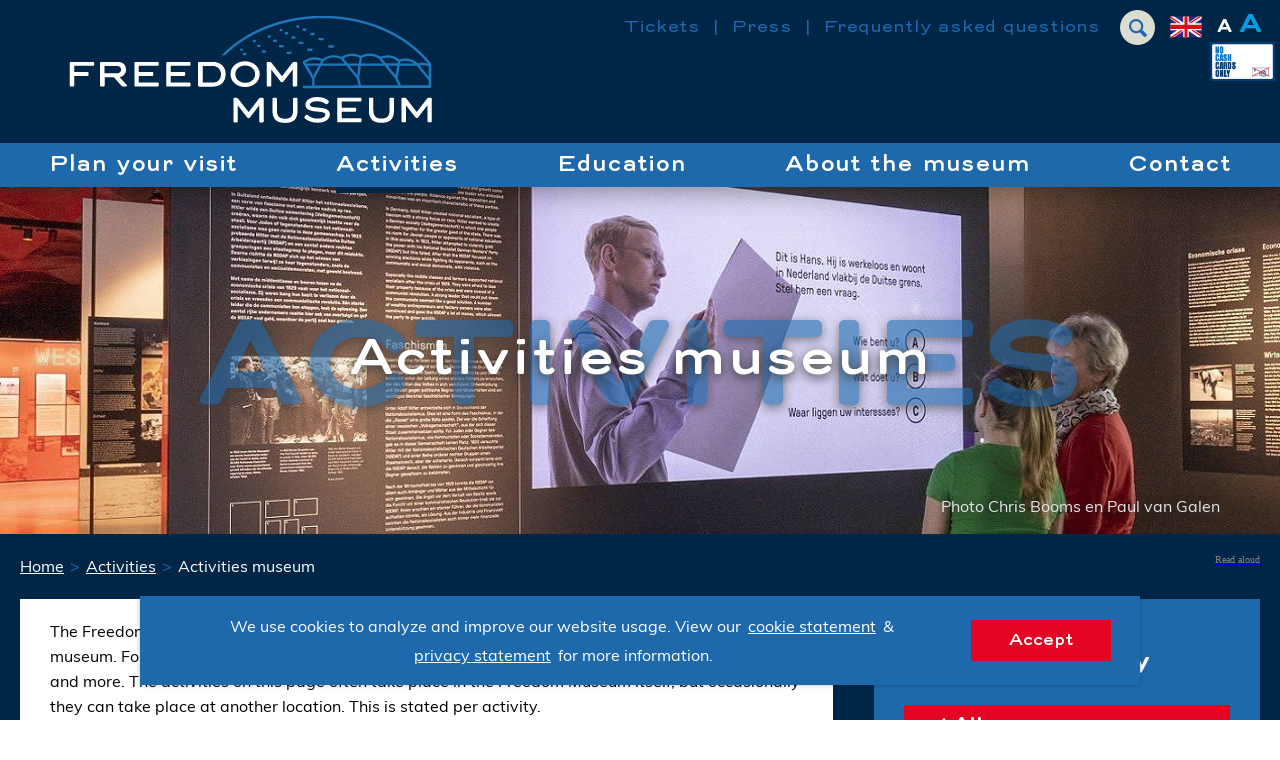

--- FILE ---
content_type: text/html; charset=utf-8
request_url: https://freedommuseum.com/activities/activities-museum?month=06&year=2020
body_size: 30368
content:
<!DOCTYPE html>

<!--

    Dit is een Slimme website gemaakt door Vormkracht10 met ♥
    www.vormkracht10.nl

-->

<html lang="en">
    <head>
        <meta charset="utf-8">
        <title>Activities museum | Freedom Museum</title>
                <script>
    window.Laravel = {"algoliaIndex":"vrijheidsmuseum","csrf":true,"csrfToken":"ExWlzDVH8SqW3hRU526Mpy1eNI8AsqMhMKp4q4Zh","env":"production","googleMaps":"AIzaSyBPh7JSl2UeYyJHa_tADtkfBsW3Y-dGXsE","honeypot":"[base64]","locale":"en","uploadcare":"e794045e8798be6ccfcb","user":null};
</script>

        <script>
    if(!1!==window.Laravel.csrf){function refreshCsrfToken(){var e=new XMLHttpRequest;e.open("GET","/csrf"),e.setRequestHeader("X-Requested-With","XMLHttpRequest"),e.onload=function(){200===e.status&&(window.Laravel.csrfToken=e.responseText,setCsrfToken())},e.send()}function setCsrfToken(){if(void 0!==window.Laravel.csrfToken){for(var e=document.querySelectorAll('input[type="hidden"][name="_token"]'),t=0;t<e.length;t++)e[t].value=window.Laravel.csrfToken,e[t].setAttribute("value",window.Laravel.csrfToken);document.querySelector('meta[name="csrf-token"]').content=window.Laravel.csrfToken}}document.addEventListener("DOMContentLoaded",(function(){document.querySelectorAll('input[type="hidden"][name="_token"]').length>0&&(refreshCsrfToken(),setInterval((function(){refreshCsrfToken()}),12e4))}))}if(document.addEventListener("DOMContentLoaded",(function(){var e=null,t=0;if(void 0!==window.FormData){var n=function(n){let o=n.currentTarget;if("button"==n.target.tagName)return;if(null!==e&&0===t)return;null!==e&&t>0&&e.abort();let a=new FormData,u=o.querySelectorAll('input:not([type="file"]), textarea, select'),s=o.getAttribute("action").split("?");r(u,(function(e,t){("radio"!=t.type&&"checkbox"!=t.type||("radio"===t.type||"checkbox"===t.type)&&t.checked)&&a.append(t.getAttribute("name"),t.value)})),(e=new XMLHttpRequest).open("POST",s[0]+"/update?"+(s[1]?s[1]:"")),e.setRequestHeader("X-Requested-With","XMLHttpRequest"),e.setRequestHeader("X-CSRF-TOKEN",document.querySelector('meta[name="csrf-token"]').content),e.addEventListener("readystatechange",(()=>{4===e.readyState&&200===e.status&&t++})),e.send(a)},o=document.querySelectorAll(".form form"),r=function(e,t,n){for(var o=0;o<e.length;o++)t.call(n,o,e[o])};r(o,(function(e,t){t.addEventListener("change",n,!1)}))}})),!1!==window.Laravel.honeypot){function refreshHoneypot(){var e=new XMLHttpRequest;e.open("GET","/honeypot"),e.setRequestHeader("X-Requested-With","XMLHttpRequest"),e.onload=function(){200===e.status&&(window.Laravel.honeypot=e.responseText,setHoneypot())},e.send()}function setHoneypot(){if(void 0!==window.Laravel.honeypot)for(var e=document.querySelectorAll('input[name="your_submission_date"]'),t=0;t<e.length;t++)e[t].value=window.Laravel.honeypot,e[t].setAttribute("value",window.Laravel.honeypot)}document.addEventListener("DOMContentLoaded",(function(){document.querySelectorAll('input[name="your_submission_date"]').length>0&&refreshHoneypot()}))}
</script>
    
                                <!-- Global site tag (gtag.js) - Google Analytics -->
        <script async src="https://www.googletagmanager.com/gtag/js?id=UA-7519895-1"></script>
        <script>
        window.dataLayer = window.dataLayer || [];
        function gtag(){dataLayer.push(arguments);}
        gtag('js', new Date());
        gtag('config', 'UA-7519895-1');
        </script>

        <!-- Hotjar Tracking Code for https://vrijheidsmuseum.nl -->
        <script>
        (function(h,o,t,j,a,r){
        h.hj=h.hj||function(){(h.hj.q=h.hj.q||[]).push(arguments)};
        h._hjSettings={hjid:1413150,hjsv:6};
        a=o.getElementsByTagName('head')[0];
        r=o.createElement('script');r.async=1;
        r.src=t+h._hjSettings.hjid+j+h._hjSettings.hjsv;
        a.appendChild(r);
        })(window,document,'https://static.hotjar.com/c/hotjar-','.js?sv=');
        </script>
    
    
    <!-- Google tag (gtag.js) -->
    <script async src="https://www.googletagmanager.com/gtag/js?id=AW-11334529342"></script>
    <script> window.dataLayer = window.dataLayer || []; function gtag() { dataLayer.push(arguments); } gtag('js', new Date()); gtag('config', 'AW-11334529342'); </script>
                    <meta name="apple-mobile-web-app-title" content="Freedom Museum">
    <meta name="viewport" content="width=device-width, initial-scale=1, shrink-to-fit=no">
    <meta http-equiv="X-UA-Compatible" content="IE=Edge">
        <meta name="generator" content="Vormkracht10">
        <meta name="csrf-token" content="ExWlzDVH8SqW3hRU526Mpy1eNI8AsqMhMKp4q4Zh">
            <meta name="format-detection" content="telephone=no">
                                    <link rel="alternate" href="https://vrijheidsmuseum.nl/wat-is-er-te-doen/activiteiten-museum" hreflang="nl">
                        <link rel="alternate" href="https://freedommuseum.com/activities/activities-museum" hreflang="en">
                        <link rel="alternate" href="https://freiheitsmuseum.com/aktivitaten/aktivitaten-museum" hreflang="de">
            
            
                        <link rel="alternate" href="https://vrijheidsmuseum.nl/wat-is-er-te-doen/activiteiten-museum" hreflang="x-default">
                    
        
                                    <meta name="robots" content="index,follow">
        
        
                    <link rel="canonical" href="https://freedommuseum.com/activities/activities-museum">
        
        <meta name="twitter:card" content="summary_large_image">
        <meta name="twitter:title" content="Activities museum | Freedom Museum">
                        <meta name="twitter:url" content="https://freedommuseum.com/activities/activities-museum">

        <meta property="og:title" content="Activities museum | Freedom Museum">
        <meta property="og:type" content="website">
        <meta property="og:url" content="https://freedommuseum.com/activities/activities-museum">
        
                        <link rel="apple-touch-icon" sizes="180x180" href="assets/frontend/vrijheidsmuseum/img/favicon/apple-touch-icon.png">
        <link rel="icon" type="image/png" sizes="32x32" href="assets/frontend/vrijheidsmuseum/img/favicon/favicon-32x32.png">
        <link rel="icon" type="image/png" sizes="16x16" href="assets/frontend/vrijheidsmuseum/img/favicon/favicon-16x16.png">
        <link rel="manifest" href="/assets/frontend/vrijheidsmuseum/img/favicon/site.webmanifest">
        <link rel="mask-icon" href="assets/frontend/vrijheidsmuseum/img/favicon/safari-pinned-tab.svg" color="#5bbad5">
        <meta name="msapplication-TileColor" content="#00aba9">
        <meta name="theme-color" content="#ffffff">
                        
        <style
    >
    .article-grid{-webkit-box-pack:justify;-ms-flex-pack:justify;display:-webkit-box!important;display:-webkit-flex!important;display:-ms-flexbox!important;display:flex!important;-webkit-flex-wrap:wrap;-ms-flex-wrap:wrap;flex-wrap:wrap;-webkit-justify-content:space-between;justify-content:space-between;margin-bottom:2rem}.article-grid figure{margin:0!important;width:100%!important}.article-grid figure img{width:100%}.article-grid .column-2{width:30.33333%}@media only screen and (min-width:769px){.article-grid .column-2{width:15.6666%}}.article-grid .column-3{width:100%}@media only screen and (min-width:769px){.article-grid .column-3{width:24%}}.article-grid .column-4{width:100%}@media only screen and (min-width:769px){.article-grid .column-4{width:30.3333%}}.article-grid .column-5{width:100%}@media only screen and (min-width:769px){.article-grid .column-5{width:39.66666%}}.article-grid .column-6{width:100%}@media only screen and (min-width:769px){.article-grid .column-6{width:47.5%}}.article-grid .column-7{width:100%}@media only screen and (min-width:769px){.article-grid .column-7{width:56.33333%}}.article-grid .column-8{width:100%}@media only screen and (min-width:769px){.article-grid .column-8{width:64.66666%}}.article-grid td{border:1px solid #cfd0d1;border:1px solid hsla(210,2%,82%,.6)}
</style>
    
        <style
    >
    .Container{padding-left:2rem;padding-right:2rem}@keyframes fadeInUp{0%{transform:translate3d(0,40px,0);-ms-filter:"progid:DXImageTransform.Microsoft.Alpha(Opacity=0)";opacity:0}to{transform:translateZ(0);-ms-filter:"progid:DXImageTransform.Microsoft.Alpha(Opacity=100)";opacity:1}}html{line-height:1.15;-webkit-text-size-adjust:100%}body{margin:0}h1{font-size:2em;margin:.67em 0}hr{box-sizing:content-box;height:0;overflow:visible}pre{font-family:monospace,monospace;font-size:1em}a{background-color:transparent}abbr[title]{border-bottom:none;text-decoration:underline;-webkit-text-decoration:underline dotted;text-decoration:underline dotted}b,strong{font-weight:bolder}code,kbd,samp{font-family:monospace,monospace;font-size:1em}small{font-size:80%}sub,sup{font-size:75%;line-height:0;position:relative;vertical-align:baseline}sub{bottom:-.25em}sup{top:-.5em}img{border-style:none}button,input,optgroup,select,textarea{font-family:inherit;font-size:100%;line-height:1.15;margin:0}button,input{overflow:visible}button,select{text-transform:none}[type=button],[type=reset],[type=submit],button{-webkit-appearance:button}[type=button]::-moz-focus-inner,[type=reset]::-moz-focus-inner,[type=submit]::-moz-focus-inner,button::-moz-focus-inner{border-style:none;padding:0}[type=button]:-moz-focusring,[type=reset]:-moz-focusring,[type=submit]:-moz-focusring,button:-moz-focusring{outline:1px dotted ButtonText}fieldset{padding:.35em .75em .625em}legend{box-sizing:border-box;color:inherit;display:table;max-width:100%;padding:0;white-space:normal}progress{vertical-align:baseline}textarea{overflow:auto}[type=checkbox],[type=radio]{box-sizing:border-box;padding:0}[type=number]::-webkit-inner-spin-button,[type=number]::-webkit-outer-spin-button{height:auto}[type=search]{-webkit-appearance:textfield;outline-offset:-2px}[type=search]::-webkit-search-decoration{-webkit-appearance:none}::-webkit-file-upload-button{-webkit-appearance:button;font:400 inherit/}details{display:block}summary{display:list-item}[hidden],template{display:none}::-moz-selection{text-shadow:none;color:#fff;background:#008497}::selection{text-shadow:none;color:#fff;background:#008497}.site-vrijheidsmuseum ::-moz-selection{background:#002647}.site-vrijheidsmuseum ::selection{background:#002647}.site-friends ::-moz-selection{background:red}.site-friends ::selection{background:red}hr{display:block;height:1px;border:0;border-top:1px solid #ccc;margin:1em 0;padding:0}audio,canvas,iframe,img,svg,video{vertical-align:middle}body,fieldset,figure,html{border:0;margin:0;padding:0}html{font-size:62.5%}textarea{resize:vertical}*,:after,:before,button,input,textarea{box-sizing:border-box;-moz-osx-font-smoothing:grayscale;-webkit-font-smoothing:antialiased;font-smoothing:antialiased}a,a:visited{display:inline-block}button,input[type=email],input[type=number],input[type=password],input[type=search],input[type=submit],input[type=tel],input[type=text],textarea{border-radius:0;font-family:inherit;font-size:inherit;-webkit-appearance:none;-webkit-border-radius:0}a,a:visited,button,input,select,textarea{-webkit-tap-highlight-color:rgba(0,0,0,0)}button,dd,dl,dt,h1,h2,h3,h4,h5,h6,input,li,ol,p,small,ul{margin:0;padding:0}dd,dl,dt,li,ol,ul{list-style:none}img{width:auto;max-width:100%}img:not([src]){visibility:hidden}iframe body,iframe footer,iframe html,iframe main{background-color:#fff}.Banner{height:100%;background-repeat:no-repeat;background-position:50% 0;background-size:cover;position:relative}.site-vrijheidsmuseum .Banner{background-image:url(/assets/frontend/img/vrijheidsmuseum.jpg?76be320af8cd8b47b02fb860413b5ff4)}.site-infocentrumwo2 .Banner{background-image:url(/assets/frontend/img/infocentrumwo2.jpg?655297bedfe1260816ba894ad40a61ca)}.Banner__wrapper{position:relative;z-index:99;padding:0;height:350px;height:35rem;overflow:hidden}.Banner__slogan{height:100%;flex-flow:row wrap;max-width:max-width;margin-left:auto;margin-right:auto}.Banner__header,.Banner__slogan{width:100%;display:-webkit-box;display:-webkit-flex;display:-ms-flexbox;display:flex}.Banner__header{position:relative;justify-content:center;align-items:center}.Banner__header.\--home{background:#df4b0e;background:rgba(223,75,14,.7);display:-webkit-box;display:-webkit-flex;display:-ms-flexbox;display:flex;flex-flow:column nowrap;padding:4rem;display:absolute;bottom:0}.Banner__header .Banner__title,.Banner__header h1,.Banner__header h2,.Banner__header h3{font:500 30px/1 Trebuchet MS;font:500 3rem/1 Trebuchet MS;color:#fff;text-shadow:0 3px 11px #373737;position:relative;z-index:99}.tw-m-loaded .Banner__header .Banner__title,.tw-m-loaded .Banner__header h1,.tw-m-loaded .Banner__header h2,.tw-m-loaded .Banner__header h3{font-family:trio-grotesk-webfont,Trebuchet MS}.Banner__header-background{position:absolute;z-index:9;left:50%;top:50%;text-shadow:0 3px 11px #373737;text-transform:uppercase;-ms-filter:"progid:DXImageTransform.Microsoft.Alpha(Opacity=60)";opacity:.6;transform:translate(-50%,-42%);display:none;color:#008497}.site-vrijheidsmuseum .Banner__header-background{color:#1e69ab}.Banner__source{position:absolute;bottom:20px;bottom:2rem;right:20px;right:2rem;width:100%;text-align:right;font:400 16px/1 Trebuchet MS;font:400 1.6rem/1 Trebuchet MS;color:#e6e6e6;text-shadow:0 3px 11px #373737}.mw-n-loaded .Banner__source{font-family:muli-webfont,Trebuchet MS}.Container{width:100%;max-width:1400px;max-width:140rem;margin-left:auto;margin-right:auto}.Container.\--no-padding{padding-left:0;padding-right:0}.Container.\--banner{width:100%;max-width:1400px;max-width:140rem;margin-left:auto;margin-right:auto}.Footer__menu-row{position:relative;z-index:1;display:-webkit-box;display:-webkit-flex;display:-ms-flexbox;display:flex;flex-flow:row wrap;background-color:#008497}.site-vrijheidsmuseum .Footer__menu-row{background-color:#002647}.site-friends .Footer__menu-row{background-color:#860000}.Footer__menu-part{padding-top:2rem;width:100%}.Footer__menu-part:nth-of-type(n+4){min-height:190px;min-height:19rem}.Footer__menu-part a,.Footer__menu-part a:active,.Footer__menu-part a:active:focus,.Footer__menu-part a:active:hover,.Footer__menu-part a:focus,.Footer__menu-part a:hover,.Footer__menu-part a:visited,.Footer__menu-part a:visited:focus,.Footer__menu-part a:visited:hover{color:#fff;text-decoration:none}.Footer__menu-part input{min-width:162px;min-width:16.2rem}.Footer__menu-part h4{font:700 20px/1 Trebuchet MS;font:700 2rem/1 Trebuchet MS;color:#fff}.tw-b-loaded .Footer__menu-part h4{font-family:trio-grotesk-webfont,Trebuchet MS}.site-infocentrumwo2 .Footer__menu-part h4{text-transform:uppercase}.Footer__menu-part p,.Footer__menu-part ul{padding-top:2rem;font:400 14px/1.1 Trebuchet MS;font:400 1.4rem/1.1 Trebuchet MS;color:#fff}.mw-n-loaded .Footer__menu-part p,.mw-n-loaded .Footer__menu-part ul{font-family:muli-webfont,Trebuchet MS}.Footer__menu-part ul li{padding-bottom:1rem}.Footer__menu-part ul li a,.Footer__menu-part ul li a:active,.Footer__menu-part ul li a:visited{color:#fff;text-decoration:none}.Footer__menu-part ul li a:active:focus,.Footer__menu-part ul li a:active:hover,.Footer__menu-part ul li a:focus,.Footer__menu-part ul li a:hover,.Footer__menu-part ul li a:visited:focus,.Footer__menu-part ul li a:visited:hover{color:#fff;text-decoration:underline}.Footer__menu-part ul li a,.Footer__menu-part ul li a:active,.Footer__menu-part ul li a:hover,.Footer__menu-part ul li a:visited{line-height:20px;line-height:2rem}.Footer__menu-part img{width:auto;height:75px;height:7.5rem}.Footer__menu-logo-wrapper{display:-webkit-box;display:-webkit-flex;display:-ms-flexbox;display:flex;justify-content:space-between;margin-right:2rem}.Footer__menu-logo:first-of-type{padding-left:0}.Footer__menu-logo ul{padding-top:2rem}.Footer__menu-logo img{max-width:100%;height:auto;padding-bottom:1rem;max-height:40px;max-height:4rem}.Footer__mailing{background-color:#008497;position:relative;top:-60px;top:-6rem;margin-bottom:-6rem;padding-top:12rem}.Mailing__left{display:-webkit-box;display:-webkit-flex;display:-ms-flexbox;display:flex;text-align:center;padding-bottom:2rem;justify-content:center;align-items:center}.Mailing__left .Generated h5{margin-bottom:0}.Footer__bottom{background-color:#005764}.site-vrijheidsmuseum .Footer__bottom{background-color:#00213d}.site-friends .Footer__bottom{background-color:#610000}.Footer__wrapper{padding-top:1rem}.Footer__wrapper *,.Footer__wrapper a,.Footer__wrapper a:active{color:#fff;text-decoration:none;font:400 11.5px/1 Trebuchet MS;font:400 1.15rem/1 Trebuchet MS}.mw-n-loaded .Footer__wrapper *,.mw-n-loaded .Footer__wrapper a,.mw-n-loaded .Footer__wrapper a:active{font-family:muli-webfont,Trebuchet MS}.Footer__wrapper span{color:#e30521}.Footer__left,.Footer__right{display:-webkit-box;display:-webkit-flex;display:-ms-flexbox;display:flex;justify-content:center;align-items:center}.Footer__right{padding-bottom:2rem}.Footer__images{display:-webkit-box;display:-webkit-flex;display:-ms-flexbox;display:flex;flex-flow:column nowrap;text-align:center}.Footer__images li{padding:.5rem 1rem}.Footer__images li img{height:auto;max-width:50px;max-width:5rem;max-width:100%;max-height:20px;max-height:2rem}.Footer__links{display:-webkit-box;display:-webkit-flex;display:-ms-flexbox;display:flex;flex-flow:column nowrap;text-align:center}.Footer__links li{padding:.5rem 0}.Footer__social{padding-top:0}.Footer__social li{display:inline-block;padding-left:.6rem}.Footer__social li:first-of-type{padding-left:0}.Footer__social a,.Footer__social a:active,.Footer__social a:visited{display:block;border:1px solid #fff;width:50px;width:5rem;height:50px;height:5rem;display:-webkit-box;display:-webkit-flex;display:-ms-flexbox;display:flex;justify-content:center;align-items:center}.Footer__social img{width:20px;width:2rem;height:20px;height:2rem}body,html{height:100%}body{display:-webkit-box;display:-webkit-flex;display:-ms-flexbox;display:flex;flex-direction:column}.Frontend__container{flex:1 0 auto}.Footer,.Header{flex:none}.Frontend__container{width:100%;overflow:hidden}.Frontend__overlay{transform:translate3d(100%,0,0);background:#e30521;position:fixed;-ms-filter:"progid:DXImageTransform.Microsoft.Alpha(Opacity=95)";opacity:.95;bottom:-500px;bottom:-50rem;top:-500px;top:-50rem;z-index:100;right:0;left:0}.Search__menu{visibility:hidden}.Main{background-repeat:no-repeat;background-size:100%}.site-infocentrumwo2 .Main{background:url(/assets/frontend/img/backdrop.svg?9a70c6b27b1c7bda2022b990daf456c6) bottom;background-color:#edefe9}.site-vrijheidsmuseum .Main{background-color:#002647;overflow:hidden}.Main__after{overflow:hidden}.site-vrijheidsmuseum .Main__after{background-color:#fff}.Readspeaker__container{display:block;padding-top:1rem;padding-left:0;position:relative}.Breadcrumb__container{display:-webkit-box;display:-webkit-flex;display:-ms-flexbox;display:flex;flex-flow:row wrap}.form .form-group.sortable{display:none}.Header{width:100%;position:fixed;top:0;left:0;z-index:100;box-shadow:0 0 3rem rgba(0,0,0,.08);background:#fff}.site-vrijheidsmuseum .Header{background:#002647;box-shadow:0 0 3rem rgba(0,0,0,.5)}.Frontend__container{margin-top:7.5rem}.Header__row{display:table;position:relative;table-layout:fixed;width:100%;padding-bottom:1rem}.Header__left,.Header__right{word-spacing:normal;display:inline-block;vertical-align:middle}.Header__left{width:195px;width:19.5rem;padding:0 0 0 1.6rem}.Header__right{width:calc(100% - 50rem)}.Header__bottom{width:100%;background-color:#008497}.site-vrijheidsmuseum .Header__bottom{background-color:#1e69ab}.site-friends .Header__bottom{background-color:red}.Header__logo{display:block;width:180px;width:18rem;margin-bottom:0;padding-top:1.6rem}.site-friends .Header__logo{width:160px;width:16rem}.Header__menu{display:none}.Header__toggler{width:32px;width:3.2rem;border:0;background:none;display:inline-block;vertical-align:middle;cursor:pointer;position:absolute;right:20px;right:2rem;top:15px;top:1.5rem}.Header__toggler path:first-child{fill:#e30521}.Header__toggler path:last-child{fill:#008497}.no-cash-logo{position:absolute;top:42px;top:4.2rem;right:5px;right:.5rem}.no-cash-logo img{height:39px;height:3.9rem}.no-cash-logo-mobile img{height:42px;height:4.2rem}.Menu{display:none}.Menu.\--top{display:block;text-align:right;padding-top:.7rem;padding-bottom:8.5rem;padding-right:16rem}.Menu .Menu__submenu{position:absolute;top:100%;left:-9990px;left:-999rem;z-index:10;padding:0}.Menu .Submenu{margin-top:0;font:500 22px/2.2 Trebuchet MS;font:500 2.2rem/2.2 Trebuchet MS;text-align:left;padding:.4rem 2.5rem .8rem .4rem;white-space:nowrap;min-width:100%;box-shadow:0 0 3rem rgba(0,0,0,.15);background:#00adba;background:rgba(0,173,186,.8)}.tw-m-loaded .Menu .Submenu{font-family:trio-grotesk-webfont,Trebuchet MS}.site-vrijheidsmuseum .Menu .Submenu{background:#002647;background:rgba(0,38,71,.8)}.Menu .Menu__subsubmenu{position:absolute;top:-10px;top:-1rem;left:20px;left:2rem;z-index:10;padding:0}.Menu .Subsubmenu{margin-left:2.4rem;font:400 16px/2.4 Trebuchet MS;font:400 1.6rem/2.4 Trebuchet MS;text-align:left;padding:1rem 2.4rem .8rem 1rem;white-space:nowrap;min-width:100%;background:#005764;background:rgba(0,87,100,.8)}.mw-n-loaded .Menu .Subsubmenu{font-family:muli-webfont,Trebuchet MS}.Menu .Menu__back,.Menu__item.\--top{display:none}.Menu__item.\--subitem{display:block;padding-left:1.5rem}.MobileMenu .Menu__item.\--subitem{padding:0}.Menu__item.\--subitem.\--has-subsubmenu{position:relative}.Menu__item.\--subitem.\--has-subsubmenu .Menu__subsubmenu{display:none}.Menu__item.\--subitem.\--has-subsubmenu:focus .Menu__subsubmenu,.Menu__item.\--subitem.\--has-subsubmenu:hover .Menu__subsubmenu{display:block}.Header__row .Menu__item.\--has-submenu{position:relative}.Header__row .Menu__item.\--has-submenu .Menu__submenu{-ms-filter:"progid:DXImageTransform.Microsoft.Alpha(Opacity=0)";opacity:0}.Header__row .Menu__item.\--has-submenu:focus .Menu__submenu,.Header__row .Menu__item.\--has-submenu:hover .Menu__submenu{-ms-filter:"progid:DXImageTransform.Microsoft.Alpha(Opacity=100)";opacity:1;left:50%;transform:translate(-50%)}.Menu__item:first-of-type.\--has-submenu:focus .Menu__submenu,.Menu__item:first-of-type.\--has-submenu:hover .Menu__submenu{left:0;transform:translate(0)}.Menu__item:last-of-type.\--has-submenu:focus .Menu__submenu,.Menu__item:last-of-type.\--has-submenu:hover .Menu__submenu{left:auto;right:0;transform:translate(0)}.Menu__item.\--subsubitem{display:block}.Menu__item.\--head,.Menu__item.hide{display:none}@keyframes fadeIn{0%{-ms-filter:"progid:DXImageTransform.Microsoft.Alpha(Opacity=0)";opacity:0}to{-ms-filter:"progid:DXImageTransform.Microsoft.Alpha(Opacity=100)";opacity:1}}.Menu__link{font:500 20px/2.2 Trebuchet MS;font:500 2rem/2.2 Trebuchet MS;text-decoration:none;color:#fff;position:relative}.tw-m-loaded .Menu__link{font-family:trio-grotesk-webfont,Trebuchet MS}.MobileMenu .Menu__link.\--main{font:500 18px/1 Trebuchet MS;font:500 1.8rem/1 Trebuchet MS;color:#fff;text-decoration:none;padding:1rem 1.5rem;border-radius:.8rem}.mw-m-loaded .MobileMenu .Menu__link.\--main{font-family:muli-webfont,Trebuchet MS}.MobileMenu .Menu__link.\--main.\--active{background-color:#e30521}.Menu__link.\--top{font:400 16px/1 Trebuchet MS;font:400 1.6rem/1 Trebuchet MS;color:#008497}.tw-n-loaded .Menu__link.\--top{font-family:trio-grotesk-webfont,Trebuchet MS}.Menu__link.\--top.\--active{color:#008497}.site-vrijheidsmuseum .Menu__link.\--top,.site-vrijheidsmuseum .Menu__link.\--top.\--active{color:#1e69ab}.Menu__link.\--sublink{display:block;font:400 18px/2.4 Trebuchet MS;font:400 1.8rem/2.4 Trebuchet MS;color:#000}.tw-n-loaded .Menu__link.\--sublink{font-family:trio-grotesk-webfont,Trebuchet MS}.site-vrijheidsmuseum .Menu__link.\--sublink{color:#fff}.MobileMenu .Menu__link.\--sublink{color:#fff;font-style:italic;padding:0}.Menu__link.\--subsublink{display:block;font:400 16px/2.4 Trebuchet MS;font:400 1.6rem/2.4 Trebuchet MS;color:#fff}.mw-n-loaded .Menu__link.\--subsublink{font-family:muli-webfont,Trebuchet MS}.Menu .Menu__link.\--subsublink{margin:0 2rem .5rem}.MobileMenu{position:fixed;height:100%;width:100%;z-index:200;transition:all;transition-duration:.3s;transition-timing-function:ease;overflow:hidden;background-color:#008497;top:0;right:-100%;max-width:inherit}.site-vrijheidsmuseum .MobileMenu{background-color:#1e69ab}.site-friends .MobileMenu{background-color:#860000}.MobileMenu.active,.MobileMenu active{right:0}.MobileMenu__close{position:absolute;top:24px;top:2.4rem;right:20px;right:2rem;background:none;border:none;cursor:pointer;width:32px;width:3.2rem;height:32px;height:3.2rem;z-index:99}.MobileMenu .Menu__submenu,.MobileMenu .Menu__subsubmenu,.MobileMenu__padding{-webkit-overflow-scrolling:touch;height:100vh;overflow:auto}.MobileMenu .Submenu,.MobileMenu .Subsubmenu,.MobileMenu__list{color:#008497;padding:8rem 0 3rem}.MobileMenu .Submenu .Language__image,.MobileMenu .Subsubmenu .Language__image,.MobileMenu__list .Language__image{max-width:25px;max-width:2.5rem;margin-left:1rem;vertical-align:middle}.MobileMenu .Submenu .Menu__back,.MobileMenu .Subsubmenu .Menu__back,.MobileMenu__list .Menu__back{font:400 16px/2 Trebuchet MS;font:400 1.6rem/2 Trebuchet MS;color:#fff;text-align:left;padding:2rem 6rem;box-sizing:border-box;position:relative;display:block}.mw-n-loaded .MobileMenu .Submenu .Menu__back,.mw-n-loaded .MobileMenu .Subsubmenu .Menu__back,.mw-n-loaded .MobileMenu__list .Menu__back{font-family:muli-webfont,Trebuchet MS}.site-infocentrumwo2 .MobileMenu .Submenu .Menu__back,.site-infocentrumwo2 .MobileMenu .Subsubmenu .Menu__back,.site-infocentrumwo2 .MobileMenu__list .Menu__back{background-color:#006978}.site-vrijheidsmuseum .MobileMenu .Submenu .Menu__back,.site-vrijheidsmuseum .MobileMenu .Subsubmenu .Menu__back,.site-vrijheidsmuseum .MobileMenu__list .Menu__back{background-color:#195991}.MobileMenu .Submenu .Menu__back:after,.MobileMenu .Subsubmenu .Menu__back:after,.MobileMenu__list .Menu__back:after{position:absolute;left:20px;left:2rem;top:50%;transform:translateY(-50%);z-index:2}.site-infocentrumwo2 .MobileMenu .Submenu .Menu__back:after,.site-infocentrumwo2 .MobileMenu .Subsubmenu .Menu__back:after,.site-infocentrumwo2 .MobileMenu__list .Menu__back:after{width:0;height:0;content:"";border-top:.75rem solid transparent;border-bottom:.75rem solid transparent;border-right:1.125rem solid #e30521}.site-vrijheidsmuseum .MobileMenu .Submenu .Menu__back:after,.site-vrijheidsmuseum .MobileMenu .Subsubmenu .Menu__back:after,.site-vrijheidsmuseum .MobileMenu__list .Menu__back:after{width:0;height:0;content:"";border-top:.75rem solid transparent;border-bottom:.75rem solid transparent;border-right:1.125rem solid #002647}.MobileMenu .Submenu .Menu__item,.MobileMenu .Subsubmenu .Menu__item,.MobileMenu__list .Menu__item{display:block}.MobileMenu .Submenu .Menu__item .Menu__link,.MobileMenu .Subsubmenu .Menu__item .Menu__link,.MobileMenu__list .Menu__item .Menu__link{font:400 16px/2 Trebuchet MS;font:400 1.6rem/2 Trebuchet MS;padding:1.5rem 2rem;box-sizing:border-box;color:#e8f9ff;display:block;position:relative;border-radius:0;border-bottom:1px solid #007283}.mw-n-loaded .MobileMenu .Submenu .Menu__item .Menu__link,.mw-n-loaded .MobileMenu .Subsubmenu .Menu__item .Menu__link,.mw-n-loaded .MobileMenu__list .Menu__item .Menu__link{font-family:muli-webfont,Trebuchet MS}.site-vrijheidsmuseum .MobileMenu .Submenu .Menu__item .Menu__link,.site-vrijheidsmuseum .MobileMenu .Subsubmenu .Menu__item .Menu__link,.site-vrijheidsmuseum .MobileMenu__list .Menu__item .Menu__link{border-bottom:1px solid #002647}.MobileMenu .Submenu .Menu__item .Menu__link.\--active,.MobileMenu .Subsubmenu .Menu__item .Menu__link.\--active,.MobileMenu__list .Menu__item .Menu__link.\--active{background-color:#007283}.site-vrijheidsmuseum .MobileMenu .Submenu .Menu__item .Menu__link.\--active,.site-vrijheidsmuseum .MobileMenu .Subsubmenu .Menu__item .Menu__link.\--active,.site-vrijheidsmuseum .MobileMenu__list .Menu__item .Menu__link.\--active{background-color:#247ece}.site-friends .MobileMenu .Submenu .Menu__item .Menu__link,.site-friends .MobileMenu .Subsubmenu .Menu__item .Menu__link,.site-friends .MobileMenu__list .Menu__item .Menu__link{border-bottom:1px solid #610000}.MobileMenu .Submenu .Menu__item .Menu__link.\--head,.MobileMenu .Subsubmenu .Menu__item .Menu__link.\--head,.MobileMenu__list .Menu__item .Menu__link.\--head{font:700 24px/2 Trebuchet MS;font:700 2.4rem/2 Trebuchet MS;text-transform:none;color:#fff;display:block}.tw-b-loaded .MobileMenu .Submenu .Menu__item .Menu__link.\--head,.tw-b-loaded .MobileMenu .Subsubmenu .Menu__item .Menu__link.\--head,.tw-b-loaded .MobileMenu__list .Menu__item .Menu__link.\--head{font-family:trio-grotesk-webfont,Trebuchet MS}.MobileMenu .Submenu .Menu__item .Menu__link[data-touchstart]:after,.MobileMenu .Subsubmenu .Menu__item .Menu__link[data-touchstart]:after,.MobileMenu__list .Menu__item .Menu__link[data-touchstart]:after{position:absolute;right:20px;right:2rem;top:50%;transform:translateY(-50%);z-index:2;width:0;height:0;content:"";border-top:.75rem solid transparent;border-bottom:.75rem solid transparent;border-left:1.125rem solid #e30521}.site-vrijheidsmuseum .MobileMenu .Submenu .Menu__item .Menu__link[data-touchstart]:after,.site-vrijheidsmuseum .MobileMenu .Subsubmenu .Menu__item .Menu__link[data-touchstart]:after,.site-vrijheidsmuseum .MobileMenu__list .Menu__item .Menu__link[data-touchstart]:after{width:0;height:0;content:"";border-top:.75rem solid transparent;border-bottom:.75rem solid transparent;border-left:1.125rem solid #002647}.MobileMenu .Submenu .Menu__item:last-of-type,.MobileMenu .Subsubmenu .Menu__item:last-of-type,.MobileMenu__list .Menu__item:last-of-type{padding-bottom:2rem}.MobileMenu .Submenu .Menu__submenu,.MobileMenu .Submenu .Menu__subsubmenu,.MobileMenu .Subsubmenu .Menu__submenu,.MobileMenu .Subsubmenu .Menu__subsubmenu,.MobileMenu__list .Menu__submenu,.MobileMenu__list .Menu__subsubmenu{-ms-filter:"progid:DXImageTransform.Microsoft.Alpha(Opacity=100)";opacity:1!important;display:block;position:fixed;top:0;left:auto!important;right:-100%!important;width:100%;transition:all .6s;z-index:3;box-sizing:border-box;min-height:100%}.site-infocentrumwo2 .MobileMenu .Submenu .Menu__submenu,.site-infocentrumwo2 .MobileMenu .Submenu .Menu__subsubmenu,.site-infocentrumwo2 .MobileMenu .Subsubmenu .Menu__submenu,.site-infocentrumwo2 .MobileMenu .Subsubmenu .Menu__subsubmenu,.site-infocentrumwo2 .MobileMenu__list .Menu__submenu,.site-infocentrumwo2 .MobileMenu__list .Menu__subsubmenu{background-color:#008497}.site-vrijheidsmuseum .MobileMenu .Submenu .Menu__submenu,.site-vrijheidsmuseum .MobileMenu .Submenu .Menu__subsubmenu,.site-vrijheidsmuseum .MobileMenu .Subsubmenu .Menu__submenu,.site-vrijheidsmuseum .MobileMenu .Subsubmenu .Menu__subsubmenu,.site-vrijheidsmuseum .MobileMenu__list .Menu__submenu,.site-vrijheidsmuseum .MobileMenu__list .Menu__subsubmenu{background-color:#1e69ab}.MobileMenu .Submenu .Menu__submenu.active,.MobileMenu .Submenu .Menu__subsubmenu.active,.MobileMenu .Subsubmenu .Menu__submenu.active,.MobileMenu .Subsubmenu .Menu__subsubmenu.active,.MobileMenu__list .Menu__submenu.active,.MobileMenu__list .Menu__subsubmenu.active{right:0!important}.MobileMenu .Submenu .Menu__subsubmenu,.MobileMenu .Subsubmenu .Menu__subsubmenu,.MobileMenu__list .Menu__subsubmenu{z-index:4}.Menu__languages{display:block}.Menu__languages li{display:inline-block}.Menu__languages li.language{min-width:30px;min-width:3rem}.Menu__languages li a,.Menu__languages li a:visited{font:500 18px/2 Trebuchet MS;font:500 1.8rem/2 Trebuchet MS;color:#fff;text-decoration:none;display:inline-block;text-transform:uppercase}.mw-m-loaded .Menu__languages li a,.mw-m-loaded .Menu__languages li a:visited{font-family:muli-webfont,Trebuchet MS}.Slider{height:100%;position:relative}.Slider,.Slider__wrapper,.Slider__wrapper-no-slide{margin:0 auto;max-width:1400px;max-width:140rem;overflow:hidden}.Slider__wrapper,.Slider__wrapper-no-slide{width:100%;max-height:520px;max-height:52rem}.site-friends .Slider__wrapper,.site-friends .Slider__wrapper-no-slide{height:420px;height:42rem;max-height:none}.Slider__item{position:relative;overflow:hidden;-webkit-animation-fill-mode:forwards;max-width:1400px;max-width:140rem;margin-left:0!important}.site-friends .Slider__item{height:100%}.Slider__media{position:absolute;left:0;top:0;z-index:1;width:100%;height:100%;overflow:hidden}.tns-fadeOut .Slider__media,.tns-slide-active .Slider__media{animation:zoom 7s linear 0s 1 alternate forwards}.Slider__media.\--image img{display:none;-o-object-fit:cover;object-fit:cover;min-height:100%}.Slider__media.\--image img.\--desktop,.Slider__media.\--image img.\--mobile{display:none}.Slider__media.\--image img.\--both{display:block}.Slider__media.\--video{animation:none}.Slider__media.\--video video{width:100%;height:100%;-o-object-fit:cover;object-fit:cover;position:relative;z-index:1}.Slider__media.\--video img{position:absolute;left:0;top:0;-o-object-fit:cover;object-fit:cover;min-height:100%;z-index:0}.Slider__media.\--no-media{background-color:#eceaea}@keyframes zoom{0%{transform:scale(1)}to{transform:scale(1.07)}}.Slider__content{position:relative;z-index:2;padding:0;display:block;height:70vh;max-height:500px;max-height:50rem}.site-friends .Slider__content{max-height:none;height:100%}.Slider__slogan{width:100%;flex-flow:row wrap;max-width:max-width;margin-left:auto;margin-right:auto;height:100%;justify-content:center;align-items:center}.site-friends .Slider__slogan,.Slider__slogan{display:-webkit-box;display:-webkit-flex;display:-ms-flexbox;display:flex}.site-friends .Slider__slogan{justify-content:center;align-items:flex-start}.Slider__header,.Slider__text{transition:all .5s ease-in-out;transition-delay:1s;-ms-filter:"progid:DXImageTransform.Microsoft.Alpha(Opacity=0)";opacity:0}.tns-slide-active .Slider__header,.tns-slide-active .Slider__text{transition-delay:.5s;-ms-filter:"progid:DXImageTransform.Microsoft.Alpha(Opacity=100)";opacity:1}.Slider__header{width:100%;flex-flow:column nowrap;position:relative;top:50px;top:5rem;justify-content:center;align-items:center}.site-friends .Slider__header,.Slider__header{display:-webkit-box;display:-webkit-flex;display:-ms-flexbox;display:flex}.site-friends .Slider__header{justify-content:center;align-items:flex-start}.Slider__header .Slider__title,.Slider__header h1,.Slider__header h2,.Slider__header h3{position:relative;z-index:99;text-shadow:0 3px 11px #373737;color:#fff;font:700 28px/1 Trebuchet MS;font:700 2.8rem/1 Trebuchet MS}.tw-b-loaded .Slider__header .Slider__title,.tw-b-loaded .Slider__header h1,.tw-b-loaded .Slider__header h2,.tw-b-loaded .Slider__header h3{font-family:trio-grotesk-webfont,Trebuchet MS}.site-friends .Slider__header .Slider__title,.site-friends .Slider__header h1,.site-friends .Slider__header h2,.site-friends .Slider__header h3{margin-top:2rem;font:700 28px/1.4 Trebuchet MS;font:700 2.8rem/1.4 Trebuchet MS}.tw-b-loaded .site-friends .Slider__header .Slider__title,.tw-b-loaded .site-friends .Slider__header h1,.tw-b-loaded .site-friends .Slider__header h2,.tw-b-loaded .site-friends .Slider__header h3{font-family:trio-grotesk-webfont,Trebuchet MS}.Slider__header-background{position:absolute;z-index:9;left:50%;top:50%;text-transform:uppercase;-ms-filter:"progid:DXImageTransform.Microsoft.Alpha(Opacity=60)";opacity:.6;transform:translate(-50%,-42%);display:none}.site-infocentrumwo2 .Slider__header-background{color:#008497}.site-vrijheidsmuseum .Slider__header-background{color:#1e69ab}.Slider__text p{display:-webkit-box;display:-webkit-flex;display:-ms-flexbox;display:flex;flex-flow:row wrap;max-width:350px;max-width:35rem;margin-left:auto;margin-right:auto;font:400 25px/1 Trebuchet MS;font:400 2.5rem/1 Trebuchet MS;color:#e6e6e6;text-shadow:0 3px 11px #373737;font-style:italic}.mw-n-loaded .Slider__text p{font-family:muli-webfont,Trebuchet MS}.Slider__source{width:100%;text-align:right;font:400 16px/1 Trebuchet MS;font:400 1.6rem/1 Trebuchet MS;color:#e6e6e6;text-shadow:0 3px 11px #373737;padding-right:2rem}.mw-n-loaded .Slider__source{font-family:muli-webfont,Trebuchet MS}.Slider__footer{max-width:1400px;max-width:140rem;width:100%;position:absolute;z-index:99;bottom:0;overflow:hidden;left:50%;transform:translateX(-50%);background-color:#008497}.site-vrijheidsmuseum .Slider__footer{display:none}.Carousel__wave,.Content__wave,.Slider__wave{z-index:99;overflow:hidden;background-size:contain;background-position:50%;position:absolute}.site-infocentrumwo2 .Carousel__wave,.site-infocentrumwo2 .Content__wave,.site-infocentrumwo2 .Slider__wave{display:none}.Slider__wave{background:url(/assets/frontend/img/golf-slider.svg?0a519d3b496f239f6659bc3b800c9e38);background-repeat:no-repeat;width:740px;width:74rem;height:48px;height:4.8rem;bottom:-13px;bottom:-1.3rem;left:-165px;left:-16.5rem}.site-friends .Slider__wave{background:url(/assets/frontend/img/golf-slider-friends.svg?b310b087e7046df3e702191477e8a44c)}.Content__wave{background:url(/assets/frontend/img/golf-content.svg?87f330cb7c4388d7b147362063d78db1);background-repeat:no-repeat;width:740px;width:74rem;bottom:-32px;bottom:-3.2rem}.Carousel__wave,.Content__wave{height:49px;height:4.9rem;left:-165px;left:-16.5rem}.Carousel__wave{background:url(/assets/frontend/img/golf-footer.svg?271841abd8bb0a50debf1301e760fd86);background-repeat:repeat-x;width:9990px;width:999rem;bottom:0}.Slider__navigator{height:15px;height:1.5rem;display:-webkit-box;display:-webkit-flex;display:-ms-flexbox;flex-flow:row wrap;max-width:max-width;margin-left:auto;margin-right:auto;display:flex;justify-content:center;align-items:center}.site-friends .Slider__navigator{display:none}.Navigator__item{color:#fff;flex-grow:0;flex-shrink:0;flex-basis:19.98%;max-width:19.98%;width:19.98%;cursor:pointer;height:100%;outline:none;display:-webkit-box;display:-webkit-flex;display:-ms-flexbox;display:flex;box-sizing:border-box;padding:0 1.3%;position:relative}.Navigator__item:nth-child(1n){margin-right:0;margin-left:0}.Navigator__item:last-child{margin-right:0}.Navigator__item:nth-child(5n){margin-right:0;margin-left:auto}.Navigator__inner{display:table;height:100%;width:100%}.Navigator__background{position:absolute;width:100%;height:100%;left:0;top:0;z-index:-1;background-color:transparent;transition:all .4s ease}.tns-nav-active .Navigator__background{background-color:#006978}.Navigator__background:before{content:"";position:absolute;right:-2px;top:10%;width:1px;height:80%;background-color:#00a3bb;-ms-filter:"progid:DXImageTransform.Microsoft.Alpha(Opacity=100)";opacity:1;transition:all .2s ease;transition-delay:.4s;display:none}.Navigator__item:last-child .Navigator__background:before,.tns-nav-active .Navigator__background:before{-ms-filter:"progid:DXImageTransform.Microsoft.Alpha(Opacity=0)";opacity:0;transition-delay:0s}.Navigator__loader{position:absolute;width:0;height:15px;height:1.5rem;background-color:#e30521;left:0;bottom:0;transition:width 0s linear .4s;-ms-filter:"progid:DXImageTransform.Microsoft.Alpha(Opacity=0)";opacity:0}.tns-nav-active .Navigator__loader{-ms-filter:"progid:DXImageTransform.Microsoft.Alpha(Opacity=100)";opacity:1;width:100%;transition:width 7s linear 0s;transition:width var(--slide-duration) linear 0s}.stay-active .Navigator__loader{width:100%;transition-duration:0s}.Navigator__content{background-size:3.5rem 3.5rem;background-position:50%;background-repeat:no-repeat;display:table-cell;vertical-align:middle;box-sizing:border-box;width:100%}.Navigator__name{font:400 14px/1 Trebuchet MS;font:400 1.4rem/1 Trebuchet MS;font-style:italic;display:none}.mw-n-loaded .Navigator__name{font-family:muli-webfont,Trebuchet MS}.Navigator__treatment{font:900 12px/1 Trebuchet MS;font:900 1.2rem/1 Trebuchet MS;text-transform:uppercase;margin-top:.6rem;display:none}.mw-h-loaded .Navigator__treatment{font-family:muli-webfont,Trebuchet MS}.Footer__wave{background:url(/assets/frontend/img/golf-footer-friends.svg?ab7ce460c5a319e2325ed40779974f2f);background-repeat:repeat-x;height:49px;height:4.9rem;width:9990px;width:999rem;position:absolute;bottom:0;left:-165px;left:-16.5rem}.Frontend__container{-ms-filter:"progid:DXImageTransform.Microsoft.Alpha(Opacity=0)";opacity:0}.rsvg{margin:0;position:relative;height:0}.rsvg svg{position:absolute;top:0;left:0;width:100%;height:100%}@media only screen and (min-width:321px){.Slider__wave{height:4.8rem;left:-15rem}.Carousel__wave,.Content__wave,.Footer__wave{left:-15rem}}@media only screen and (min-width:414px){.Header__toggler{width:3.8rem}}@media only screen and (min-width:481px){.Banner__header-background{display:block;display:-webkit-box;display:-webkit-flex;display:-ms-flexbox;display:flex;flex-flow:row wrap;max-width:140rem;margin-left:auto;margin-right:auto;font:700 9rem/1 Trebuchet MS}.tw-b-loaded .Banner__header-background{font-family:trio-grotesk-webfont,Trebuchet MS}.Mailing__right{display:-webkit-box;display:-webkit-flex;display:-ms-flexbox;display:flex;justify-content:center;align-items:center}.Slider__header .Slider__title,.Slider__header h1,.Slider__header h2,.Slider__header h3{font:700 4rem/1 Trebuchet MS}.tw-b-loaded .Slider__header .Slider__title,.tw-b-loaded .Slider__header h1,.tw-b-loaded .Slider__header h2,.tw-b-loaded .Slider__header h3{font-family:trio-grotesk-webfont,Trebuchet MS}.Slider__header-background{display:block;display:-webkit-box;display:-webkit-flex;display:-ms-flexbox;display:flex;flex-flow:row wrap;max-width:max-width;margin-left:auto;margin-right:auto;font:700 9rem/1 Trebuchet MS}.tw-b-loaded .Slider__header-background{font-family:trio-grotesk-webfont,Trebuchet MS}}@media only screen and (min-width:550px){.Navigator__background:before{display:block}}@media only screen and (min-width:737px){.Banner__header .Banner__title,.Banner__header h1,.Banner__header h2,.Banner__header h3{font:500 3.8rem/1 Trebuchet MS}.tw-m-loaded .Banner__header .Banner__title,.tw-m-loaded .Banner__header h1,.tw-m-loaded .Banner__header h2,.tw-m-loaded .Banner__header h3{font-family:trio-grotesk-webfont,Trebuchet MS}.Footer__menu-row{display:-webkit-box;display:-webkit-flex;display:-ms-flexbox;display:flex;flex-flow:row wrap;max-width:max-width;margin-left:auto;margin-right:auto}.Footer__menu-part{flex-grow:0;flex-shrink:0;flex-basis:calc(49.95% - 0.5rem);max-width:calc(49.95% - .5rem);width:calc(49.95% - .5rem);width:auto}.Footer__menu-part:nth-child(1n){margin-right:1rem;margin-left:0}.Footer__menu-part:last-child{margin-right:0}.Footer__menu-part:nth-child(2n){margin-right:0;margin-left:auto}.Footer__menu-part-3-4{flex-grow:0;flex-shrink:0;flex-basis:calc(74.925% - 0.25rem);max-width:calc(74.925% - .25rem);width:calc(74.925% - .25rem);width:auto}.Footer__menu-part-3-4:nth-child(1n){margin-right:1rem;margin-left:0}.Footer__menu-part-3-4:last-child{margin-right:0}.Footer__menu-part-3-4:nth-child(2n){margin-right:0;margin-left:auto}.Footer__menu-part-1-4{flex-grow:0;flex-shrink:0;flex-basis:calc(24.975% - 0.75rem);max-width:calc(24.975% - .75rem);width:calc(24.975% - .75rem);width:auto}.Footer__menu-part-1-4:nth-child(1n){margin-right:1rem;margin-left:0}.Footer__menu-part-1-4:last-child{margin-right:0}.Footer__menu-part-1-4:nth-child(2n){margin-right:0;margin-left:auto}.Mailing__wrapper{display:-webkit-box;display:-webkit-flex;display:-ms-flexbox;display:flex;flex-flow:row wrap;max-width:120rem;margin-left:auto;margin-right:auto}.Mailing__left{padding-bottom:0;flex-grow:0;flex-shrink:0;flex-basis:49.95%;max-width:49.95%;width:49.95%}.Mailing__left:nth-child(1n){margin-right:0;margin-left:0}.Mailing__left:last-child{margin-right:0}.Mailing__left:nth-child(2n){margin-right:0;margin-left:auto}.Mailing__right{display:-webkit-box;display:-webkit-flex;display:-ms-flexbox;display:flex;flex-grow:0;flex-shrink:0;flex-basis:49.95%;max-width:49.95%;width:49.95%}.Mailing__right:nth-child(1n){margin-right:0;margin-left:0}.Mailing__right:last-child{margin-right:0}.Mailing__right:nth-child(2n){margin-right:0;margin-left:auto}.Mailing__right{justify-content:flex-start;align-items:center}.Main__top{flex-flow:row wrap;position:relative}.Main__top,.Readspeaker__container{display:-webkit-box;display:-webkit-flex;display:-ms-flexbox;display:flex}.Readspeaker__container{padding-top:0;position:absolute;right:0;top:0;min-width:40rem;justify-content:flex-end;align-items:center}.Readspeaker__container #readspeaker_button1.rsexpanded{width:38rem!important}.page-home .Readspeaker__container{padding-top:0;position:relative;justify-content:flex-start;align-items:center}.Breadcrumb__container,.page-home .Readspeaker__container{display:-webkit-box;display:-webkit-flex;display:-ms-flexbox;display:flex}.Breadcrumb__container{justify-content:flex-start;align-items:center}.Frontend__container{margin-top:9.2rem}.Header__logo{width:25rem}.site-friends .Header__logo{margin-bottom:3rem;width:20rem}.Header__toggler{top:2.5rem}}@media only screen and (min-width:767px){.Slider__wave{bottom:-1.2rem}.Content__wave,.Slider__wave{height:11rem;width:200rem;left:-50rem}.Carousel__wave,.Footer__wave{height:11rem;width:999rem;left:-80rem}}@media only screen and (min-width:768px){.site-friends .Slider__wrapper,.site-friends .Slider__wrapper-no-slide{height:60rem}.Slider__content{width:100%;max-width:120rem;margin-left:auto;margin-right:auto;padding-left:2rem;padding-right:2rem;height:52rem}.site-friends .Slider__content{height:100%}.site-friends .Slider__header .Slider__title,.site-friends .Slider__header h1,.site-friends .Slider__header h2,.site-friends .Slider__header h3{margin-top:6rem;font:700 6.7rem/1 Trebuchet MS}.tw-b-loaded .site-friends .Slider__header .Slider__title,.tw-b-loaded .site-friends .Slider__header h1,.tw-b-loaded .site-friends .Slider__header h2,.tw-b-loaded .site-friends .Slider__header h3{font-family:trio-grotesk-webfont,Trebuchet MS}}@media only screen and (min-width:769px){.no-cash-logo-mobile{display:none}.MobileMenu .Menu__link.\--main{padding:.8rem 1rem;font:500 2rem/1.4 Trebuchet MS}.mw-m-loaded .MobileMenu .Menu__link.\--main{font-family:muli-webfont,Trebuchet MS}.Slider__media.\--image img{width:100%;height:100%}.Slider__media.\--image img.\--desktop{display:block}.Slider__media.\--video img{width:100%;height:100%}.Navigator__content{background-size:4.5rem 4.5rem}}@media only screen and (min-width:781px){.Slider__header .Slider__title,.Slider__header h1,.Slider__header h2,.Slider__header h3{font:700 4rem/1 Trebuchet MS}.tw-b-loaded .Slider__header .Slider__title,.tw-b-loaded .Slider__header h1,.tw-b-loaded .Slider__header h2,.tw-b-loaded .Slider__header h3{font-family:trio-grotesk-webfont,Trebuchet MS}}@media only screen and (min-width:781px) and (-ms-high-contrast:active),only screen and (min-width:781px) and (-ms-high-contrast:none){.Slider__header .Slider__title,.Slider__header h1,.Slider__header h2,.Slider__header h3{max-width:70rem}}@media only screen and (min-width:981px){.Banner__wrapper{width:100%;max-width:120rem;margin-left:auto;margin-right:auto;padding-left:2rem;padding-right:2rem}.Banner__header.\--home{width:50%;border-top-left-radius:3rem;border-bottom-right-radius:3rem}.Banner__header .Banner__title,.Banner__header h1,.Banner__header h2,.Banner__header h3{font:500 4.8rem/1 Trebuchet MS}.tw-m-loaded .Banner__header .Banner__title,.tw-m-loaded .Banner__header h1,.tw-m-loaded .Banner__header h2,.tw-m-loaded .Banner__header h3{font-family:trio-grotesk-webfont,Trebuchet MS}.Banner__header-background{font:700 10rem/1 Trebuchet MS}.tw-b-loaded .Banner__header-background{font-family:trio-grotesk-webfont,Trebuchet MS}.Footer__menu-logo img{max-height:4.5rem}.Footer__wrapper{flex-flow:row wrap;max-width:max-width;margin-left:auto;margin-right:auto;justify-content:center;align-items:center;height:5rem;padding-top:0}.Footer__left,.Footer__wrapper{display:-webkit-box;display:-webkit-flex;display:-ms-flexbox;display:flex}.Footer__left{flex-grow:0;flex-shrink:0;flex-basis:calc(74.925% - 0.6rem);max-width:calc(74.925% - .6rem);width:calc(74.925% - .6rem)}.Footer__left:nth-child(1n){margin-right:2.4rem;margin-left:0}.Footer__left:last-child{margin-right:0}.Footer__left:nth-child(4n){margin-right:0;margin-left:auto}.Footer__left{justify-content:flex-start;align-items:center}.Footer__right{padding-bottom:0;display:-webkit-box;display:-webkit-flex;display:-ms-flexbox;display:flex;flex-grow:0;flex-shrink:0;flex-basis:calc(24.975% - 1.8rem);max-width:calc(24.975% - 1.8rem);width:calc(24.975% - 1.8rem)}.Footer__right:nth-child(1n){margin-right:2.4rem;margin-left:0}.Footer__right:last-child{margin-right:0}.Footer__right:nth-child(4n){margin-right:0;margin-left:auto}.Footer__right{justify-content:center;justify-content:flex-end;align-items:center}.Footer__images,.Footer__links{display:-webkit-box;display:-webkit-flex;display:-ms-flexbox;display:flex;flex-flow:row wrap;text-align:left}.Footer__links li{padding:0}.Footer__links li:before{content:"|";padding:0 .5rem;color:#e30521}.site-vrijheidsmuseum .Footer__links li:before{color:#fff}.Footer__links li:first-of-type:before{display:none}.site-vrijheidsmuseum .Slider__wrapper,.site-vrijheidsmuseum .Slider__wrapper-no-slide{height:60rem}.Slider__header{width:100%}.Slider__header .Slider__title,.Slider__header h1,.Slider__header h2,.Slider__header h3{font:700 4.8rem/1 Trebuchet MS}.tw-b-loaded .Slider__header .Slider__title,.tw-b-loaded .Slider__header h1,.tw-b-loaded .Slider__header h2,.tw-b-loaded .Slider__header h3{font-family:trio-grotesk-webfont,Trebuchet MS}.Slider__header-background{font:700 10rem/1 Trebuchet MS}.tw-b-loaded .Slider__header-background{font-family:trio-grotesk-webfont,Trebuchet MS}.Slider__text p{display:-webkit-box;display:-webkit-flex;display:-ms-flexbox;display:flex;flex-flow:row wrap;max-width:50rem;margin-left:auto;margin-right:auto}.Slider__wave{bottom:-1.2rem;left:-22.5rem}.Content__wave{bottom:-3.2rem;left:-22.5rem}.Carousel__wave{bottom:0;left:-67.5rem}.Navigator__content{padding-left:6rem;background-position:0;background-size:4.5rem 4.5rem}.Navigator__name,.Navigator__treatment{display:block}.Footer__wave{bottom:0;left:-67.5rem}}@media only screen and (min-width:981px) and (-ms-high-contrast:active),only screen and (min-width:981px) and (-ms-high-contrast:none){.Slider__header .Slider__title,.Slider__header h1,.Slider__header h2,.Slider__header h3{max-width:90rem}}@media only screen and (min-width:1025px){.Banner__header-background{font:700 11.5rem/1 Trebuchet MS}.tw-b-loaded .Banner__header-background{font-family:trio-grotesk-webfont,Trebuchet MS}.Container.\--home{max-width:105rem}.Footer__menu-part{flex-grow:0;flex-shrink:0;flex-basis:calc(24.975% - 0.75rem);max-width:calc(24.975% - .75rem);width:calc(24.975% - .75rem);padding-top:0}.Footer__menu-part:nth-child(1n){margin-right:1rem;margin-left:0}.Footer__menu-part:last-child{margin-right:0}.Footer__menu-part:nth-child(4n){margin-right:0;margin-left:auto}.site-infocentrumwo2 .Footer__menu-part.\--logo{flex-grow:0;flex-shrink:0;flex-basis:calc(74.925% - 0.25rem);max-width:calc(74.925% - .25rem);width:calc(74.925% - .25rem)}.site-infocentrumwo2 .Footer__menu-part.\--logo:nth-child(1n){margin-right:1rem;margin-left:0}.site-infocentrumwo2 .Footer__menu-part.\--logo:last-child{margin-right:0}.site-infocentrumwo2 .Footer__menu-part.\--logo:nth-child(4n){margin-right:0;margin-left:auto}.site-vrijheidsmuseum .Footer__menu-part.\--logo{flex-grow:0;flex-shrink:0;flex-basis:calc(49.95% - 0.5rem);max-width:calc(49.95% - .5rem);width:calc(49.95% - .5rem)}.site-vrijheidsmuseum .Footer__menu-part.\--logo:nth-child(1n){margin-right:1rem;margin-left:0}.site-vrijheidsmuseum .Footer__menu-part.\--logo:last-child{margin-right:0}.site-vrijheidsmuseum .Footer__menu-part.\--logo:nth-child(4n){margin-right:0;margin-left:auto}.Footer__menu-logo img{max-height:6.5rem}.Mailing__left{flex-grow:0;flex-shrink:0;flex-basis:59.94%;max-width:59.94%;width:59.94%}.Mailing__left:nth-child(1n){margin-right:0;margin-left:0}.Mailing__left:last-child{margin-right:0}.Mailing__left:nth-child(2n){margin-right:0;margin-left:auto}.Mailing__right{flex-grow:0;flex-shrink:0;flex-basis:39.96%;max-width:39.96%;width:39.96%}.Mailing__right:nth-child(1n){margin-right:0;margin-left:0}.Mailing__right:last-child{margin-right:0}.Mailing__right:nth-child(2n){margin-right:0;margin-left:auto}.Footer__images li img{max-height:2.5rem}.Frontend__container{margin-top:17.8rem}.Header__row{padding:0}.Header__left{width:48rem;padding:0 0 0 3.6rem}.Header__right{width:calc(100% - 50rem);height:12rem}.Header__logo{width:43rem;margin-bottom:2rem}.site-friends .Header__logo{width:32rem}.Header__menu{display:block;width:100%}.Header__toggler{display:none;top:4rem}.Menu.\--main,.Menu__item.\--main{display:-webkit-box;display:-webkit-flex;display:-ms-flexbox;display:flex;flex-direction:row;justify-content:space-around}.Menu__item.\--main{justify-content:center;align-items:center}.Menu__item.\--top{display:inline-block;vertical-align:middle;position:relative;text-align:right;padding:0}.Menu__item.\--top:before{content:"|";color:#008497;padding:0 1rem;font:400 1.6rem/1 Trebuchet MS}.site-vrijheidsmuseum .Menu__item.\--top:before{color:#1e69ab}.tw-n-loaded .Menu__item.\--top:before{font-family:trio-grotesk-webfont,Trebuchet MS}.Menu__item.\--top:first-of-type:before{display:none}.headroom--top .Menu__link.\--main.\--active:after{content:"";display:block;position:absolute;bottom:-.6rem;height:.6rem;width:100%;background-color:#e30521}.site-vrijheidsmuseum .headroom--top .Menu__link.\--main.\--active:after{background-color:#002647}.Menu__link.\--sublink:focus,.Menu__link.\--sublink:hover{text-decoration:underline}.Menu__languages{display:none}.Slider__header-background{font:700 12rem/1 Trebuchet MS}.tw-b-loaded .Slider__header-background{font-family:trio-grotesk-webfont,Trebuchet MS}.Slider__text p{display:-webkit-box;display:-webkit-flex;display:-ms-flexbox;display:flex;flex-flow:row wrap;max-width:80rem;margin-left:auto;margin-right:auto}}@media only screen and (min-width:1025px) and (-ms-high-contrast:active),only screen and (min-width:1025px) and (-ms-high-contrast:none){.Slider__header .Slider__title,.Slider__header h1,.Slider__header h2,.Slider__header h3{max-width:100rem}}@media only screen and (min-width:1200px){.Frontend__container{margin-top:18.4rem}}@media only screen and (min-width:1230px){.Container.\--home{max-width:115rem}}@media only screen and (min-width:1280px) and (-ms-high-contrast:active),only screen and (min-width:1280px) and (-ms-high-contrast:none){.Slider__header .Slider__title,.Slider__header h1,.Slider__header h2,.Slider__header h3{max-width:120rem}}@media only screen and (min-width:1281px){.Footer__wrapper *,.Footer__wrapper a,.Footer__wrapper a:active{font-size:1.4rem}.Footer__images li img{max-height:3.5rem}.Footer__social li{padding-left:1.6rem}}@media only screen and (min-width:981px) and (min-width:1281px){.Footer__links li:before{padding:0 1rem}}@media only screen and (min-width:1300px){.Container.\--home{max-width:125rem}}@media only screen and (min-width:1385px){.Menu__link{font:500 2.2rem/2.2 Trebuchet MS}.tw-m-loaded .Menu__link{font-family:trio-grotesk-webfont,Trebuchet MS}}@media only screen and (min-width:1400px){.Navigator__name{font-size:1.5rem}.Navigator__treatment{font-size:1.3rem}}@media only screen and (max-width:480px){.Banner__header{-webkit-hyphens:auto;hyphens:auto}.Mailing__wrapper .Generated h5{font-size:1.8rem}.Slider__content{max-width:35rem;margin-left:auto;margin-right:auto}.Slider__header .Slider__title,.Slider__header h1,.Slider__header h2,.Slider__header h3{-webkit-hyphens:auto;hyphens:auto}}@media only screen and (max-width:980px){.Banner__header .Banner__title,.Banner__header h1,.Banner__header h2,.Banner__header h3{padding-left:2rem;padding-right:2rem}}@media (-ms-high-contrast:none),screen and (-ms-high-contrast:active){.Banner__header-background{display:none}.Slider__media.\--video video{width:100%;height:auto;-o-object-fit:none;object-fit:none}.Slider__header-background{display:none}}@media only screen and (max-width:1199px){.Menu__link.\--main{font-size:1.6rem}}@media only screen and (max-width:768px){.Slider__media.\--image img.\--mobile{display:block}.Slider__text p{font-size:1.8rem;padding-top:1.5rem}}@media screen and (min-width:0 0){.Slider__media.\--video video{width:100%;height:auto;-o-object-fit:none;object-fit:none}}
</style>
    
            <noscript><link rel="stylesheet" href="https://freedommuseum.com/assets/frontend/css/main.css?id=80ab20d86019ba8cc155"></noscript>

        <script>
    window.critical = {
            style: 'https://freedommuseum.com/assets/frontend/css/main.css?id=80ab20d86019ba8cc155',
            script: 'https://freedommuseum.com/assets/frontend/js/main.js?id=4aeca155bedfbeec1424',
            fonts: {}
        };

        window.critical.fonts = [
    {
        family: 'trio-grotesk-webfont',
        prefix: 'tw',
        styles: [{ weight: 400 }, { weight: 500 }, { weight: 700 }]
    },
    {
        family: 'muli-webfont',
        prefix: 'mw',
        styles: [{ weight: 400 }, { weight: 400, style: 'italic' }, { weight: 700 }]
    }
];

        function onloadCSS(e,t){var n;function o(){!n&&t&&(n=!0,t.call(e))}e.addEventListener&&e.addEventListener("load",o),e.attachEvent&&e.attachEvent("onload",o),"isApplicationInstalled"in navigator&&"onloadcssdefined"in e&&e.onloadcssdefined(o)}!function(e){"use strict";var t=function(t,n,o,i){var r,a=e.document,d=a.createElement("link");if(n)r=n;else{var c=(a.body||a.getElementsByTagName("head")[0]).childNodes;r=c[c.length-1]}var s=a.styleSheets;if(i)for(var l in i)i.hasOwnProperty(l)&&d.setAttribute(l,i[l]);d.rel="stylesheet",d.href=t,d.media="only x",function e(t){if(a.body)return t();setTimeout((function(){e(t)}))}((function(){r.parentNode.insertBefore(d,n?r:r.nextSibling)}));var u=function(e){for(var t=d.href,n=s.length;n--;)if(s[n].href===t)return e();setTimeout((function(){u(e)}))};function f(){d.addEventListener&&d.removeEventListener("load",f),d.media=o||"all"}return d.addEventListener&&d.addEventListener("load",f),d.onloadcssdefined=u,u(f),d};"undefined"!=typeof exports?exports.loadCSS=t:e.loadCSS=t}("undefined"!=typeof global?global:this),function(e){"use strict";e.loadCSS||(e.loadCSS=function(){});var t=loadCSS.relpreload={};if(t.support=function(){var t;try{t=e.document.createElement("link").relList.supports("preload")}catch(e){t=!1}return function(){return t}}(),t.bindMediaToggle=function(e){var t=e.media||"all";function n(){e.addEventListener?e.removeEventListener("load",n):e.attachEvent&&e.detachEvent("onload",n),e.setAttribute("onload",null),e.media=t}e.addEventListener?e.addEventListener("load",n):e.attachEvent&&e.attachEvent("onload",n),setTimeout((function(){e.rel="stylesheet",e.media="only x"})),setTimeout(n,3e3)},t.poly=function(){if(!t.support())for(var n=e.document.getElementsByTagName("link"),o=0;o<n.length;o++){var i=n[o];"preload"!==i.rel||"style"!==i.getAttribute("as")||i.getAttribute("data-loadcss")||(i.setAttribute("data-loadcss",!0),t.bindMediaToggle(i))}},!t.support()){t.poly();var n=e.setInterval(t.poly,500);e.addEventListener?e.addEventListener("load",(function(){t.poly(),e.clearInterval(n)})):e.attachEvent&&e.attachEvent("onload",(function(){t.poly(),e.clearInterval(n)}))}"undefined"!=typeof exports?exports.loadCSS=loadCSS:e.loadCSS=loadCSS}("undefined"!=typeof global?global:this),function(){"use strict";var e,t=[];function n(){for(;t.length;)t[0](),t.shift()}function o(e){this.a=i,this.b=void 0,this.f=[];var t=this;try{e((function(e){a(t,e)}),(function(e){d(t,e)}))}catch(e){d(t,e)}}e=function(){setTimeout(n)};var i=2;function r(e){return new o((function(t){t(e)}))}function a(e,t){if(e.a==i){if(t==e)throw new TypeError;var n=!1;try{var o=t&&t.then;if(null!=t&&"object"==typeof t&&"function"==typeof o)return void o.call(t,(function(t){n||a(e,t),n=!0}),(function(t){n||d(e,t),n=!0}))}catch(t){return void(n||d(e,t))}e.a=0,e.b=t,c(e)}}function d(e,t){if(e.a==i){if(t==e)throw new TypeError;e.a=1,e.b=t,c(e)}}function c(n){!function(n){t.push(n),1==t.length&&e()}((function(){if(n.a!=i)for(;n.f.length;){var e=(r=n.f.shift())[0],t=r[1],o=r[2],r=r[3];try{0==n.a?o("function"==typeof e?e.call(void 0,n.b):n.b):1==n.a&&("function"==typeof t?o(t.call(void 0,n.b)):r(n.b))}catch(e){r(e)}}}))}o.prototype.g=function(e){return this.c(void 0,e)},o.prototype.c=function(e,t){var n=this;return new o((function(o,i){n.f.push([e,t,o,i]),c(n)}))},window.Promise||(window.Promise=o,window.Promise.resolve=r,window.Promise.reject=function(e){return new o((function(t,n){n(e)}))},window.Promise.race=function(e){return new o((function(t,n){for(var o=0;o<e.length;o+=1)r(e[o]).c(t,n)}))},window.Promise.all=function(e){return new o((function(t,n){function o(n){return function(o){a[n]=o,(i+=1)==e.length&&t(a)}}var i=0,a=[];0==e.length&&t(a);for(var d=0;d<e.length;d+=1)r(e[d]).c(o(d),n)}))},window.Promise.prototype.then=o.prototype.c,window.Promise.prototype.catch=o.prototype.g)}(),function(){function e(e,t){document.addEventListener?e.addEventListener("scroll",t,!1):e.attachEvent("scroll",t)}function t(e){this.g=document.createElement("div"),this.g.setAttribute("aria-hidden","true"),this.g.appendChild(document.createTextNode(e)),this.h=document.createElement("span"),this.i=document.createElement("span"),this.m=document.createElement("span"),this.j=document.createElement("span"),this.l=-1,this.h.style.cssText="max-width:none;display:inline-block;position:absolute;height:100%;width:100%;overflow:scroll;font-size:16px;",this.i.style.cssText="max-width:none;display:inline-block;position:absolute;height:100%;width:100%;overflow:scroll;font-size:16px;",this.j.style.cssText="max-width:none;display:inline-block;position:absolute;height:100%;width:100%;overflow:scroll;font-size:16px;",this.m.style.cssText="display:inline-block;width:200%;height:200%;font-size:16px;max-width:none;",this.h.appendChild(this.m),this.i.appendChild(this.j),this.g.appendChild(this.h),this.g.appendChild(this.i)}function n(e,t){e.g.style.cssText="max-width:none;min-width:20px;min-height:20px;display:inline-block;overflow:hidden;position:absolute;width:auto;margin:0;padding:0;top:-999px;white-space:nowrap;font-synthesis:none;font:"+t+";"}function o(e){var t=e.g.offsetWidth,n=t+100;return e.j.style.width=n+"px",e.i.scrollLeft=n,e.h.scrollLeft=e.h.scrollWidth+100,e.l!==t&&(e.l=t,!0)}function i(t,n){function i(){var e=r;o(e)&&null!==e.g.parentNode&&n(e.l)}var r=t;e(t.h,i),e(t.i,i),o(t)}function r(e,t,n){t=t||{},n=n||window,this.family=e,this.style=t.style||"normal",this.weight=t.weight||"normal",this.stretch=t.stretch||"normal",this.context=n}var a=null,d=null,c=null,s=null;function l(e){return null===s&&(s=!!e.document.fonts),s}function u(e,t){var n=e.style,o=e.weight;if(null===c){var i=document.createElement("div");try{i.style.font="condensed 100px sans-serif"}catch(e){}c=""!==i.style.font}return[n,o,c?e.stretch:"","100px",t].join(" ")}r.prototype.load=function(e,o){var r=this,c=e||"BESbswy",s=0,f=o||3e3,h=(new Date).getTime();return new Promise((function(e,o){if(l(r.context)&&!function(e){return null===d&&(l(e)&&/Apple/.test(window.navigator.vendor)?(e=/AppleWebKit\/([0-9]+)(?:\.([0-9]+))(?:\.([0-9]+))/.exec(window.navigator.userAgent),d=!!e&&603>parseInt(e[1],10)):d=!1),d}(r.context)){var p=new Promise((function(e,t){!function n(){(new Date).getTime()-h>=f?t(Error(f+"ms timeout exceeded")):r.context.document.fonts.load(u(r,'"'+r.family+'"'),c).then((function(t){1<=t.length?e():setTimeout(n,25)}),t)}()})),m=new Promise((function(e,t){s=setTimeout((function(){t(Error(f+"ms timeout exceeded"))}),f)}));Promise.race([m,p]).then((function(){clearTimeout(s),e(r)}),o)}else!function(e){document.body?e():document.addEventListener?document.addEventListener("DOMContentLoaded",(function t(){document.removeEventListener("DOMContentLoaded",t),e()})):document.attachEvent("onreadystatechange",(function t(){"interactive"!=document.readyState&&"complete"!=document.readyState||(document.detachEvent("onreadystatechange",t),e())}))}((function(){function d(){var t;(t=-1!=v&&-1!=w||-1!=v&&-1!=y||-1!=w&&-1!=y)&&((t=v!=w&&v!=y&&w!=y)||(null===a&&(t=/AppleWebKit\/([0-9]+)(?:\.([0-9]+))/.exec(window.navigator.userAgent),a=!!t&&(536>parseInt(t[1],10)||536===parseInt(t[1],10)&&11>=parseInt(t[2],10))),t=a&&(v==g&&w==g&&y==g||v==x&&w==x&&y==x||v==E&&w==E&&y==E)),t=!t),t&&(null!==b.parentNode&&b.parentNode.removeChild(b),clearTimeout(s),e(r))}var l=new t(c),p=new t(c),m=new t(c),v=-1,w=-1,y=-1,g=-1,x=-1,E=-1,b=document.createElement("div");b.dir="ltr",n(l,u(r,"sans-serif")),n(p,u(r,"serif")),n(m,u(r,"monospace")),b.appendChild(l.g),b.appendChild(p.g),b.appendChild(m.g),r.context.document.body.appendChild(b),g=l.g.offsetWidth,x=p.g.offsetWidth,E=m.g.offsetWidth,function e(){if((new Date).getTime()-h>=f)null!==b.parentNode&&b.parentNode.removeChild(b),o(Error(f+"ms timeout exceeded"));else{var t=r.context.document.hidden;!0!==t&&void 0!==t||(v=l.g.offsetWidth,w=p.g.offsetWidth,y=m.g.offsetWidth,d()),s=setTimeout(e,50)}}(),i(l,(function(e){v=e,d()})),n(l,u(r,'"'+r.family+'",sans-serif')),i(p,(function(e){w=e,d()})),n(p,u(r,'"'+r.family+'",serif')),i(m,(function(e){y=e,d()})),n(m,u(r,'"'+r.family+'",monospace'))}))}))},"object"==typeof module?module.exports=r:(window.FontFaceObserver=r,window.FontFaceObserver.prototype.load=r.prototype.load)}(),function(e){var t;if("function"==typeof define&&define.amd&&(define(e),t=!0),"object"==typeof exports&&(module.exports=e(),t=!0),!t){var n=window.Cookies,o=window.Cookies=e();o.noConflict=function(){return window.Cookies=n,o}}}((function(){function e(){for(var e=0,t={};e<arguments.length;e++){var n=arguments[e];for(var o in n)t[o]=n[o]}return t}function t(e){return e.replace(/(%[0-9A-Z]{2})+/g,decodeURIComponent)}return function n(o){function i(){}function r(t,n,r){if("undefined"!=typeof document){"number"==typeof(r=e({path:"/"},i.defaults,r)).expires&&(r.expires=new Date(1*new Date+864e5*r.expires)),r.expires=r.expires?r.expires.toUTCString():"";try{var a=JSON.stringify(n);/^[\{\[]/.test(a)&&(n=a)}catch(e){}n=o.write?o.write(n,t):encodeURIComponent(String(n)).replace(/%(23|24|26|2B|3A|3C|3E|3D|2F|3F|40|5B|5D|5E|60|7B|7D|7C)/g,decodeURIComponent),t=encodeURIComponent(String(t)).replace(/%(23|24|26|2B|5E|60|7C)/g,decodeURIComponent).replace(/[\(\)]/g,escape);var d="";for(var c in r)r[c]&&(d+="; "+c,!0!==r[c]&&(d+="="+r[c].split(";")[0]));return document.cookie=t+"="+n+d}}function a(e,n){if("undefined"!=typeof document){for(var i={},r=document.cookie?document.cookie.split("; "):[],a=0;a<r.length;a++){var d=r[a].split("="),c=d.slice(1).join("=");n||'"'!==c.charAt(0)||(c=c.slice(1,-1));try{var s=t(d[0]);if(c=(o.read||o)(c,s)||t(c),n)try{c=JSON.parse(c)}catch(e){}if(i[s]=c,e===s)break}catch(e){}}return e?i[e]:i}}return i.set=r,i.get=function(e){return a(e,!1)},i.getJSON=function(e){return a(e,!0)},i.remove=function(t,n){r(t,"",e(n,{expires:-1}))},i.defaults={},i.withConverter=n,i}((function(){}))}));

        var scripts=document.querySelectorAll("script[data-consent]"),consent=Cookies.get("cookie_consent"),_loadScripts=function(e,t){if(t<e.length){var n=e[t],o=n.getAttribute("data-consent");if(consent&&-1!==consent.indexOf(o)){n.type=n.getAttribute("data-type")||"text/javascript",n.removeAttribute("data-consent");var a=n.getAttribute("data-src");a&&n.removeAttribute("data-src");var d=document.createElement("script");if(d.textContent=n.innerHTML,function(e,t){for(var n=t.attributes,o=n.length,a=0;a<o;a++){var d=n[a].nodeName;e.setAttribute(d,t[d]||t.getAttribute(d))}}(d,n),a?d.src=a:a=n.src,a&&(d.readyState?d.onreadystatechange=function(){"loaded"!==d.readyState&&"complete"!==d.readyState||(d.onreadystatechange=null,_loadScripts(e,++t))}:d.onload=function(){d.onload=null,_loadScripts(e,++t)}),n.parentNode.replaceChild(d,n),a)return}_loadScripts(e,++t)}};if(_loadScripts(scripts,0),window.critical.fonts){var loaded=Cookies.get("fonts_loaded");function getFontName(e,t){var n="italic"===t.style?"i":"";return e.prefix+"-"+{100:"t",200:"el",300:"l",400:"n",500:"m",600:"sm",700:"b",800:"eb",900:"h"}[t.weight]+n+"-loaded"}loaded=loaded?JSON.parse(loaded):[];var fonts=window.critical.fonts;if(fonts.length)for(i=0;i<fonts.length;i++){var font=fonts[i];for(j=0;j<font.styles.length;j++){var observer=new FontFaceObserver(font.family,font.styles[j]),fontName=getFontName(font,observer);-1!==loaded.indexOf(fontName)?document.documentElement.classList.add(fontName):observer.load(null,1e4).then((function(e){for(i=0;i<fonts.length;i++)if(fonts[i].family===e.family){var t=getFontName(fonts[i],e);document.documentElement.classList.add(t),loaded.push(t),Cookies.set("fonts_loaded",loaded,{sameSite:"strict",secure:!0})}}),(function(){}))}}}if(window.critical){function loadScript(e,t){var n=!1,o=document.createElement("script");function a(){n||(n=!0,t(e,"ok"))}o.onload=a,o.onreadystatechange=function(){n||"complete"===o.readyState&&a()},o.onerror=function(){n||(n=!0,t(e,"error"))},o.src=e,o.async=!1,o.defer=!0,document.body.appendChild(o)}!function(){if("function"==typeof window.CustomEvent)return!1;function e(e,t){t=t||{bubbles:!1,cancelable:!1,detail:void 0};var n=document.createEvent("CustomEvent");return n.initCustomEvent(e,t.bubbles,t.cancelable,t.detail),n}e.prototype=window.Event.prototype,window.CustomEvent=e}();var cssLoadedEvent=new CustomEvent("CSSLoaded"),cssLoaded=!1,jsLoaded=!1;if(document.addEventListener("DOMContentLoaded",(function(){loadScript(window.critical.script,(function(){jsLoaded=!0,cssLoaded&&jsLoaded&&document.dispatchEvent(cssLoadedEvent)}))})),Cookies.get("stylesheets_loaded")){var l=document.createElement("link");l.rel="stylesheet",l.href=window.critical.style,document.getElementsByTagName("head")[0].appendChild(l),(cssLoaded=!0)&&jsLoaded&&document.dispatchEvent(cssLoadedEvent)}else document.addEventListener("DOMContentLoaded",(function(){onloadCSS(loadCSS(window.critical.style),(function(){Cookies.set("stylesheets_loaded",!0,{sameSite:"strict",secure:!0}),document.dispatchEvent(cssLoadedEvent),(cssLoaded=!0)&&jsLoaded&&document.dispatchEvent(cssLoadedEvent)}))}))}

        !function(e){if(!e.hasInitialised){var t={escapeRegExp:function(e){return e.replace(/[\-\[\]\/\{\}\(\)\*\+\?\.\\\^\$\|]/g,"\\$&")},hasClass:function(e,t){var i=" ";return 1===e.nodeType&&(i+e.className+i).replace(/[\n\t]/g,i).indexOf(i+t+i)>=0},addClass:function(e,t){e.className+=" "+t},removeClass:function(e,t){var i=new RegExp("\\b"+this.escapeRegExp(t)+"\\b");e.className=e.className.replace(i,"")},interpolateString:function(e,t){return e.replace(/{{([a-z][a-z0-9\-_]*)}}/gi,function(e){return t(arguments[1])||""})},getCookie:function(e){var t=("; "+document.cookie).split("; "+e+"=");return t.length<2?void 0:t.pop().split(";").shift()},setCookie:function(e,t,i,n,o,s){var r=new Date;r.setHours(r.getHours()+24*(i||365));var a=[e+"="+t,"expires="+r.toUTCString(),"path="+(o||"/")];n&&a.push("domain="+n),s&&a.push("secure"),document.cookie=a.join(";")},deepExtend:function(e,t){for(var i in t)t.hasOwnProperty(i)&&(i in e&&this.isPlainObject(e[i])&&this.isPlainObject(t[i])?this.deepExtend(e[i],t[i]):e[i]=t[i]);return e},throttle:function(e,t){var i=!1;return function(){i||(e.apply(this,arguments),i=!0,setTimeout(function(){i=!1},t))}},hash:function(e){var t,i,n=0;if(0===e.length)return n;for(t=0,i=e.length;t<i;++t)n=(n<<5)-n+e.charCodeAt(t),n|=0;return n},normaliseHex:function(e){return"#"==e[0]&&(e=e.substr(1)),3==e.length&&(e=e[0]+e[0]+e[1]+e[1]+e[2]+e[2]),e},getContrast:function(e){return e=this.normaliseHex(e),(299*parseInt(e.substr(0,2),16)+587*parseInt(e.substr(2,2),16)+114*parseInt(e.substr(4,2),16))/1e3>=128?"#000":"#fff"},getLuminance:function(e){var t=parseInt(this.normaliseHex(e),16),i=38+(t>>16),n=38+(t>>8&255),o=38+(255&t);return"#"+(16777216+65536*(i<255?i<1?0:i:255)+256*(n<255?n<1?0:n:255)+(o<255?o<1?0:o:255)).toString(16).slice(1)},isMobile:function(){return/Android|webOS|iPhone|iPad|iPod|BlackBerry|IEMobile|Opera Mini/i.test(navigator.userAgent)},isPlainObject:function(e){return"object"==typeof e&&null!==e&&e.constructor==Object},traverseDOMPath:function(e,i){return e&&e.parentNode?t.hasClass(e,i)?e:this.traverseDOMPath(e.parentNode,i):null}};e.status={deny:"deny",allow:"allow",dismiss:"dismiss"},e.transitionEnd=function(){var e=document.createElement("div"),t={t:"transitionend",OT:"oTransitionEnd",msT:"MSTransitionEnd",MozT:"transitionend",WebkitT:"webkitTransitionEnd"};for(var i in t)if(t.hasOwnProperty(i)&&void 0!==e.style[i+"ransition"])return t[i];return""}(),e.hasTransition=!!e.transitionEnd;var i=Object.keys(e.status).map(t.escapeRegExp);e.customStyles={},e.Popup=function(){var n={enabled:!0,container:null,cookie:{name:"cookieconsent_status",path:"/",domain:"",expiryDays:365,secure:!1},onPopupOpen:function(){},onPopupClose:function(){},onInitialise:function(e){},onStatusChange:function(e,t){},onRevokeChoice:function(){},onNoCookieLaw:function(e,t){},content:{header:"Cookies used on the website!",message:"This website uses cookies to ensure you get the best experience on our website.",dismiss:"Got it!",allow:"Allow cookies",deny:"Decline",link:"Learn more",href:"https://www.cookiesandyou.com",close:"&#x274c;",target:"_blank",policy:"Cookie Policy"},elements:{header:'<span class="cc-header">{{header}}</span>&nbsp;',message:'<span id="cookieconsent:desc" class="cc-message">{{message}}</span>',messagelink:'<span id="cookieconsent:desc" class="cc-message">{{message}} <a aria-label="learn more about cookies" role=button tabindex="0" class="cc-link" href="{{href}}" rel="noopener noreferrer nofollow" target="{{target}}">{{link}}</a></span>',dismiss:'<a aria-label="dismiss cookie message" role=button tabindex="0" class="cc-btn cc-dismiss">{{dismiss}}</a>',allow:'<a aria-label="allow cookies" role=button tabindex="0"  class="cc-btn cc-allow">{{allow}}</a>',deny:'<a aria-label="deny cookies" role=button tabindex="0" class="cc-btn cc-deny">{{deny}}</a>',link:'<a aria-label="learn more about cookies" role=button tabindex="0" class="cc-link" href="{{href}}" rel="noopener noreferrer nofollow" target="{{target}}">{{link}}</a>',close:'<span aria-label="dismiss cookie message" role=button tabindex="0" class="cc-close">{{close}}</span>'},window:'<div role="dialog" aria-live="polite" aria-label="cookieconsent" aria-describedby="cookieconsent:desc" class="cc-window {{classes}}">\x3c!--googleoff: all--\x3e{{children}}\x3c!--googleon: all--\x3e</div>',revokeBtn:'<div class="cc-revoke {{classes}}">{{policy}}</div>',compliance:{info:'<div class="cc-compliance">{{dismiss}}</div>',"opt-in":'<div class="cc-compliance cc-highlight">{{deny}}{{allow}}</div>',"opt-out":'<div class="cc-compliance cc-highlight">{{deny}}{{allow}}</div>'},type:"info",layouts:{basic:"{{messagelink}}{{compliance}}","basic-close":"{{messagelink}}{{compliance}}{{close}}","basic-header":"{{header}}{{message}}{{link}}{{compliance}}"},layout:"basic",position:"bottom",theme:"block",static:!1,palette:null,revokable:!1,animateRevokable:!0,showLink:!0,dismissOnScroll:!1,dismissOnTimeout:!1,dismissOnWindowClick:!1,ignoreClicksFrom:["cc-revoke","cc-btn"],autoOpen:!0,autoAttach:!0,whitelistPage:[],blacklistPage:[],overrideHTML:null};function o(){this.initialise.apply(this,arguments)}function s(e){this.openingTimeout=null,t.removeClass(e,"cc-invisible")}function r(t){t.style.display="none",t.removeEventListener(e.transitionEnd,this.afterTransition),this.afterTransition=null}function a(){var e=this.options.position.split("-"),t=[];return e.forEach(function(e){t.push("cc-"+e)}),t}function c(n){var o=this.options,s=document.createElement("div"),r=o.container&&1===o.container.nodeType?o.container:document.body;s.innerHTML=n;var a=s.children[0];return a.style.display="none",t.hasClass(a,"cc-window")&&e.hasTransition&&t.addClass(a,"cc-invisible"),this.onButtonClick=function(n){var o=t.traverseDOMPath(n.target,"cc-btn")||n.target;if(t.hasClass(o,"cc-btn")){var s=o.className.match(new RegExp("\\bcc-("+i.join("|")+")\\b")),r=s&&s[1]||!1;r&&(this.setStatus(r),this.close(!0))}t.hasClass(o,"cc-close")&&(this.setStatus(e.status.dismiss),this.close(!0)),t.hasClass(o,"cc-revoke")&&this.revokeChoice()}.bind(this),a.addEventListener("click",this.onButtonClick),o.autoAttach&&(r.firstChild?r.insertBefore(a,r.firstChild):r.appendChild(a)),a}function l(e){return"000000"==(e=t.normaliseHex(e))?"#222":t.getLuminance(e)}function u(e,t){for(var i=0,n=e.length;i<n;++i){var o=e[i];if(o instanceof RegExp&&o.test(t)||"string"==typeof o&&o.length&&o===t)return!0}return!1}return o.prototype.initialise=function(i){this.options&&this.destroy(),t.deepExtend(this.options={},n),t.isPlainObject(i)&&t.deepExtend(this.options,i),function(){var t=this.options.onInitialise.bind(this);if(!window.navigator.cookieEnabled)return t(e.status.deny),!0;if(window.CookiesOK||window.navigator.CookiesOK)return t(e.status.allow),!0;var i=Object.keys(e.status),n=this.getStatus(),o=i.indexOf(n)>=0;return o&&t(n),o}.call(this)&&(this.options.enabled=!1),u(this.options.blacklistPage,location.pathname)&&(this.options.enabled=!1),u(this.options.whitelistPage,location.pathname)&&(this.options.enabled=!0);var o=this.options.window.replace("{{classes}}",function(){var i=this.options,n="top"==i.position||"bottom"==i.position?"banner":"floating";t.isMobile()&&(n="floating");var o=["cc-"+n,"cc-type-"+i.type,"cc-theme-"+i.theme];return i.static&&o.push("cc-static"),o.push.apply(o,a.call(this)),function(i){var n=t.hash(JSON.stringify(i)),o="cc-color-override-"+n,s=t.isPlainObject(i);return this.customStyleSelector=s?o:null,s&&function(i,n,o){if(e.customStyles[i])++e.customStyles[i].references;else{var s={},r=n.popup,a=n.button,c=n.highlight;r&&(r.text=r.text?r.text:t.getContrast(r.background),r.link=r.link?r.link:r.text,s[o+".cc-window"]=["color: "+r.text,"background-color: "+r.background],s[o+".cc-revoke"]=["color: "+r.text,"background-color: "+r.background],s[o+" .cc-link,"+o+" .cc-link:active,"+o+" .cc-link:visited"]=["color: "+r.link],a&&(a.text=a.text?a.text:t.getContrast(a.background),a.border=a.border?a.border:"transparent",s[o+" .cc-btn"]=["color: "+a.text,"border-color: "+a.border,"background-color: "+a.background],a.padding&&s[o+" .cc-btn"].push("padding: "+a.padding),"transparent"!=a.background&&(s[o+" .cc-btn:hover, "+o+" .cc-btn:focus"]=["background-color: "+(a.hover||l(a.background))]),c?(c.text=c.text?c.text:t.getContrast(c.background),c.border=c.border?c.border:"transparent",s[o+" .cc-highlight .cc-btn:first-child"]=["color: "+c.text,"border-color: "+c.border,"background-color: "+c.background]):s[o+" .cc-highlight .cc-btn:first-child"]=["color: "+r.text]));var u=document.createElement("style");document.head.appendChild(u),e.customStyles[i]={references:1,element:u.sheet};var h=-1;for(var p in s)s.hasOwnProperty(p)&&u.sheet.insertRule(p+"{"+s[p].join(";")+"}",++h)}}(n,i,"."+o),s}.call(this,this.options.palette),this.customStyleSelector&&o.push(this.customStyleSelector),o}.call(this).join(" ")).replace("{{children}}",function(){var e={},i=this.options;i.showLink||(i.elements.link="",i.elements.messagelink=i.elements.message),Object.keys(i.elements).forEach(function(n){e[n]=t.interpolateString(i.elements[n],function(e){var t=i.content[e];return e&&"string"==typeof t&&t.length?t:""})});var n=i.compliance[i.type];n||(n=i.compliance.info),e.compliance=t.interpolateString(n,function(t){return e[t]});var o=i.layouts[i.layout];return o||(o=i.layouts.basic),t.interpolateString(o,function(t){return e[t]})}.call(this)),s=this.options.overrideHTML;if("string"==typeof s&&s.length&&(o=s),this.options.static){var r=c.call(this,'<div class="cc-grower">'+o+"</div>");r.style.display="",this.element=r.firstChild,this.element.style.display="none",t.addClass(this.element,"cc-invisible")}else this.element=c.call(this,o);(function(){var i=this.setStatus.bind(this),n=this.close.bind(this),o=this.options.dismissOnTimeout;"number"==typeof o&&o>=0&&(this.dismissTimeout=window.setTimeout(function(){i(e.status.dismiss),n(!0)},Math.floor(o)));var s=this.options.dismissOnScroll;if("number"==typeof s&&s>=0){var r=function(t){window.pageYOffset>Math.floor(s)&&(i(e.status.dismiss),n(!0),window.removeEventListener("scroll",r),this.onWindowScroll=null)};this.options.enabled&&(this.onWindowScroll=r,window.addEventListener("scroll",r))}var a=this.options.dismissOnWindowClick,c=this.options.ignoreClicksFrom;if(a){var l=function(o){for(var s=!1,r=o.path.length,a=c.length,u=0;u<r;u++)if(!s)for(var h=0;h<a;h++)s||(s=t.hasClass(o.path[u],c[h]));s||(i(e.status.dismiss),n(!0),window.removeEventListener("click",l),window.removeEventListener("touchend",l),this.onWindowClick=null)}.bind(this);this.options.enabled&&(this.onWindowClick=l,window.addEventListener("click",l),window.addEventListener("touchend",l))}}).call(this),function(){if("info"!=this.options.type&&(this.options.revokable=!0),t.isMobile()&&(this.options.animateRevokable=!1),this.options.revokable){var e=a.call(this);this.options.animateRevokable&&e.push("cc-animate"),this.customStyleSelector&&e.push(this.customStyleSelector);var i=this.options.revokeBtn.replace("{{classes}}",e.join(" ")).replace("{{policy}}",this.options.content.policy);this.revokeBtn=c.call(this,i);var n=this.revokeBtn;if(this.options.animateRevokable){var o=t.throttle(function(e){var i=!1,o=window.innerHeight-20;t.hasClass(n,"cc-top")&&e.clientY<20&&(i=!0),t.hasClass(n,"cc-bottom")&&e.clientY>o&&(i=!0),i?t.hasClass(n,"cc-active")||t.addClass(n,"cc-active"):t.hasClass(n,"cc-active")&&t.removeClass(n,"cc-active")},200);this.onMouseMove=o,window.addEventListener("mousemove",o)}}}.call(this),this.options.autoOpen&&this.autoOpen()},o.prototype.destroy=function(){this.onButtonClick&&this.element&&(this.element.removeEventListener("click",this.onButtonClick),this.onButtonClick=null),this.dismissTimeout&&(clearTimeout(this.dismissTimeout),this.dismissTimeout=null),this.onWindowScroll&&(window.removeEventListener("scroll",this.onWindowScroll),this.onWindowScroll=null),this.onWindowClick&&(window.removeEventListener("click",this.onWindowClick),this.onWindowClick=null),this.onMouseMove&&(window.removeEventListener("mousemove",this.onMouseMove),this.onMouseMove=null),this.element&&this.element.parentNode&&this.element.parentNode.removeChild(this.element),this.element=null,this.revokeBtn&&this.revokeBtn.parentNode&&this.revokeBtn.parentNode.removeChild(this.revokeBtn),this.revokeBtn=null,function(i){if(t.isPlainObject(i)){var n=t.hash(JSON.stringify(i)),o=e.customStyles[n];if(o&&!--o.references){var s=o.element.ownerNode;s&&s.parentNode&&s.parentNode.removeChild(s),e.customStyles[n]=null}}}(this.options.palette),this.options=null},o.prototype.open=function(t){if(this.element)return this.isOpen()||(e.hasTransition?this.fadeIn():this.element.style.display="",this.options.revokable&&this.toggleRevokeButton(),this.options.onPopupOpen.call(this)),this},o.prototype.close=function(t){if(this.element)return this.isOpen()&&(e.hasTransition?this.fadeOut():this.element.style.display="none",t&&this.options.revokable&&this.toggleRevokeButton(!0),this.options.onPopupClose.call(this)),this},o.prototype.fadeIn=function(){var i=this.element;if(e.hasTransition&&i&&(this.afterTransition&&r.call(this,i),t.hasClass(i,"cc-invisible"))){if(i.style.display="",this.options.static){var n=this.element.clientHeight;this.element.parentNode.style.maxHeight=n+"px"}this.openingTimeout=setTimeout(s.bind(this,i),20)}},o.prototype.fadeOut=function(){var i=this.element;e.hasTransition&&i&&(this.openingTimeout&&(clearTimeout(this.openingTimeout),s.bind(this,i)),t.hasClass(i,"cc-invisible")||(this.options.static&&(this.element.parentNode.style.maxHeight=""),this.afterTransition=r.bind(this,i),i.addEventListener(e.transitionEnd,this.afterTransition),t.addClass(i,"cc-invisible")))},o.prototype.isOpen=function(){return this.element&&""==this.element.style.display&&(!e.hasTransition||!t.hasClass(this.element,"cc-invisible"))},o.prototype.toggleRevokeButton=function(e){this.revokeBtn&&(this.revokeBtn.style.display=e?"":"none")},o.prototype.revokeChoice=function(e){this.options.enabled=!0,this.clearStatus(),this.options.onRevokeChoice.call(this),e||this.autoOpen()},o.prototype.hasAnswered=function(t){return Object.keys(e.status).indexOf(this.getStatus())>=0},o.prototype.hasConsented=function(t){var i=this.getStatus();return i==e.status.allow||i==e.status.dismiss},o.prototype.autoOpen=function(e){!this.hasAnswered()&&this.options.enabled?this.open():this.hasAnswered()&&this.options.revokable&&this.toggleRevokeButton(!0)},o.prototype.setStatus=function(i){var n=this.options.cookie,o=t.getCookie(n.name),s=Object.keys(e.status).indexOf(o)>=0;Object.keys(e.status).indexOf(i)>=0?(t.setCookie(n.name,i,n.expiryDays,n.domain,n.path,n.secure),this.options.onStatusChange.call(this,i,s)):this.clearStatus()},o.prototype.getStatus=function(){return t.getCookie(this.options.cookie.name)},o.prototype.clearStatus=function(){var e=this.options.cookie;t.setCookie(e.name,"",-1,e.domain,e.path)},o}(),e.Location=function(){var e={timeout:5e3,services:["ipinfo"],serviceDefinitions:{ipinfo:function(){return{url:"//ipinfo.io",headers:["Accept: application/json"],callback:function(e,t){try{var i=JSON.parse(t);return i.error?n(i):{code:i.country}}catch(e){return n({error:"Invalid response ("+e+")"})}}}},ipinfodb:function(e){return{url:"//api.ipinfodb.com/v3/ip-country/?key={api_key}&format=json&callback={callback}",isScript:!0,callback:function(e,t){try{var i=JSON.parse(t);return"ERROR"==i.statusCode?n({error:i.statusMessage}):{code:i.countryCode}}catch(e){return n({error:"Invalid response ("+e+")"})}}}},maxmind:function(){return{url:"//js.maxmind.com/js/apis/geoip2/v2.1/geoip2.js",isScript:!0,callback:function(e){window.geoip2?geoip2.country(function(t){try{e({code:t.country.iso_code})}catch(t){e(n(t))}},function(t){e(n(t))}):e(new Error("Unexpected response format. The downloaded script should have exported `geoip2` to the global scope"))}}}}};function i(i){t.deepExtend(this.options={},e),t.isPlainObject(i)&&t.deepExtend(this.options,i),this.currentServiceIndex=-1}function n(e){return new Error("Error ["+(e.code||"UNKNOWN")+"]: "+e.error)}return i.prototype.getNextService=function(){var e;do{e=this.getServiceByIdx(++this.currentServiceIndex)}while(this.currentServiceIndex<this.options.services.length&&!e);return e},i.prototype.getServiceByIdx=function(e){var i=this.options.services[e];if("function"==typeof i){var n=i();return n.name&&t.deepExtend(n,this.options.serviceDefinitions[n.name](n)),n}return"string"==typeof i?this.options.serviceDefinitions[i]():t.isPlainObject(i)?this.options.serviceDefinitions[i.name](i):null},i.prototype.locate=function(e,t){var i=this.getNextService();i?(this.callbackComplete=e,this.callbackError=t,this.runService(i,this.runNextServiceOnError.bind(this))):t(new Error("No services to run"))},i.prototype.setupUrl=function(e){var t=this.getCurrentServiceOpts();return e.url.replace(/\{(.*?)\}/g,function(i,n){if("callback"===n){var o="callback"+Date.now();return window[o]=function(t){e.__JSONP_DATA=JSON.stringify(t)},o}if(n in t.interpolateUrl)return t.interpolateUrl[n]})},i.prototype.runService=function(e,t){var i=this;e&&e.url&&e.callback&&(e.isScript?function(e,t,i){var n,o=document.createElement("script");o.type="text/"+(e.type||"javascript"),o.src=e.src||e,o.async=!1,o.onreadystatechange=o.onload=function(){var e=o.readyState;clearTimeout(n),t.done||e&&!/loaded|complete/.test(e)||(t.done=!0,t(),o.onreadystatechange=o.onload=null)},document.body.appendChild(o),n=setTimeout(function(){t.done=!0,t(),o.onreadystatechange=o.onload=null},i)}:function(e,t,i,n,o){var s=new(window.XMLHttpRequest||window.ActiveXObject)("MSXML2.XMLHTTP.3.0");if(s.open(n?"POST":"GET",e,1),s.setRequestHeader("Content-type","application/x-www-form-urlencoded"),Array.isArray(o))for(var r=0,a=o.length;r<a;++r){var c=o[r].split(":",2);s.setRequestHeader(c[0].replace(/^\s+|\s+$/g,""),c[1].replace(/^\s+|\s+$/g,""))}"function"==typeof t&&(s.onreadystatechange=function(){s.readyState>3&&t(s)}),s.send(n)})(this.setupUrl(e),function(n){var o=n?n.responseText:"";e.__JSONP_DATA&&(o=e.__JSONP_DATA,delete e.__JSONP_DATA),i.runServiceCallback.call(i,t,e,o)},this.options.timeout,e.data,e.headers)},i.prototype.runServiceCallback=function(e,t,i){var n=this,o=t.callback(function(t){o||n.onServiceResult.call(n,e,t)},i);o&&this.onServiceResult.call(this,e,o)},i.prototype.onServiceResult=function(e,t){t instanceof Error||t&&t.error?e.call(this,t,null):e.call(this,null,t)},i.prototype.runNextServiceOnError=function(e,t){if(e){this.logError(e);var i=this.getNextService();i?this.runService(i,this.runNextServiceOnError.bind(this)):this.completeService.call(this,this.callbackError,new Error("All services failed"))}else this.completeService.call(this,this.callbackComplete,t)},i.prototype.getCurrentServiceOpts=function(){var e=this.options.services[this.currentServiceIndex];return"string"==typeof e?{name:e}:"function"==typeof e?e():t.isPlainObject(e)?e:{}},i.prototype.completeService=function(e,t){this.currentServiceIndex=-1,e&&e(t)},i.prototype.logError=function(e){var t=this.currentServiceIndex,i=this.getServiceByIdx(t);console.warn("The service["+t+"] ("+i.url+") responded with the following error",e)},i}(),e.Law=function(){var e={regionalLaw:!0,hasLaw:["AT","BE","BG","HR","CZ","CY","DK","EE","FI","FR","DE","EL","HU","IE","IT","LV","LT","LU","MT","NL","PL","PT","SK","ES","SE","GB","UK","GR","EU"],revokable:["HR","CY","DK","EE","FR","DE","LV","LT","NL","PT","ES"],explicitAction:["HR","IT","ES"]};function i(e){this.initialise.apply(this,arguments)}return i.prototype.initialise=function(i){t.deepExtend(this.options={},e),t.isPlainObject(i)&&t.deepExtend(this.options,i)},i.prototype.get=function(e){var t=this.options;return{hasLaw:t.hasLaw.indexOf(e)>=0,revokable:t.revokable.indexOf(e)>=0,explicitAction:t.explicitAction.indexOf(e)>=0}},i.prototype.applyLaw=function(e,t){var i=this.get(t);return i.hasLaw||(e.enabled=!1,"function"==typeof e.onNoCookieLaw&&e.onNoCookieLaw(t,i)),this.options.regionalLaw&&(i.revokable&&(e.revokable=!0),i.explicitAction&&(e.dismissOnScroll=!1,e.dismissOnTimeout=!1)),e},i}(),e.initialise=function(i,n,o){var s=new e.Law(i.law);n||(n=function(){}),o||(o=function(){});var r=Object.keys(e.status),a=t.getCookie("cookieconsent_status");r.indexOf(a)>=0?n(new e.Popup(i)):e.getCountryCode(i,function(t){delete i.law,delete i.location,t.code&&(i=s.applyLaw(i,t.code)),n(new e.Popup(i))},function(t){delete i.law,delete i.location,o(t,new e.Popup(i))})},e.getCountryCode=function(t,i,n){t.law&&t.law.countryCode?i({code:t.law.countryCode}):t.location?new e.Location(t.location).locate(function(e){i(e||{})},n):i({})},e.utils=t,e.hasInitialised=!0,window.cookieconsent=e}}(window.cookieconsent||{});
</script>
                                <script type="application/ld+json">
    {
        "@context": "http://schema.org",
        "@type": "Organization",
        "name": "Freedom Museum",
                                                        "url": "https://freedommuseum.com"
    }
</script>
    </head>
    <body class="frontend type-page page-agenda-overview page-582 parent-information ancestor-information not-homepage template-agenda-overview auth-guest site-vrijheidsmuseum language-en depth-1 " data-instant-intensity="viewport" data-content-id="582" data-content-type="page" data-depth="1" data-cache="1" data-content-scheduled="0" data-content-published="1" data-content-expired="0" data-content-left="3">
                            <div class="Frontend" data-sid="vrijheidsmuseum">
    <header class="Header">
        <div class="Container --no-padding">
            <div class="Header__row">
                <div class="Header__left">
                    <a class="Header__logo" href="https://freedommuseum.com" title="Freedom Museum">
                                                <img src="https://freedommuseum.com/assets/frontend/img/logo-vm-en.svg" alt="">
                    </a>
                </div>
                <div class="Header__right">
                    <nav class="Header__menu">
                        <ul class="Menu --top">
                            <li class="Menu__item --top tickets">
            <a href="https://tickets.vrijheidsmuseum.nl/en/tickets"
                title="Tickets"
                class="Menu__link --top " target="_blank">Tickets</a>
                    </li>
            <li class="Menu__item --top pers">
            <a href="https://freedommuseum.com/press"
                title="Press"
                class="Menu__link --top ">Press</a>
                    </li>
            <li class="Menu__item --top faq-overview">
            <a href="https://freedommuseum.com/frequently-asked-questions"
                title="Frequently asked questions"
                class="Menu__link --top ">Frequently asked questions</a>
                    </li>
    
                            <li class="Search__trigger" data-search-trigger></li>
                        </ul>
                        <ul class="LanguageSwitcher">
                            <li>
                                <a href="#"><span><img src="https://freedommuseum.com/assets/frontend/img/icon-en.svg"
                                            alt="en"></span></a>
                                <ul class="LanguageSwitcher__list">
                                                                        <li>
                                        <a href="https://vrijheidsmuseum.nl/wat-is-er-te-doen/activiteiten-museum" title="Nederlands">
                                            <img src="https://freedommuseum.com/assets/frontend/img/icon-nl.svg"
                                                alt="nl">
                                        </a>
                                    </li>
                                                                        <li>
                                        <a href="https://freiheitsmuseum.com/aktivitaten/aktivitaten-museum" title="Deutsch">
                                            <img src="https://freedommuseum.com/assets/frontend/img/icon-de.svg"
                                                alt="de">
                                        </a>
                                    </li>
                                                                    </ul>
                            </li>
                        </ul>
                        <div class="Fontsizer">
                            <button class="Fontsizer__button js-font-sizer">
                                <span class="Fontsize__normal-icon">A</span>
                                <span class="Fontsize__larger-icon">A</span>
                            </button>
                        </div>
                        <div class="no-cash-logo">
                            <img src="https://freedommuseum.com/assets/frontend/img/no-cash.png" alt="No cards" />
                        </div>
                    </nav>

                    <button aria-label="Open menu" class="Header__toggler js-mobilemenu-button">
                        <figure class="rsvg" style="padding-bottom: 104.33%"><svg version="1.1" id="layer-1-6950730f0024a" xmlns="http://www.w3.org/2000/svg" xmlns:xlink="http://www.w3.org/1999/xlink" x="0px" y="0px" viewbox="0 0 46.2 48.2" style="enable-background:new 0 0 46.2 48.2;" xml:space="preserve">
<g><path class="st0-6950730f0024a" d="M1.6,39.8c0,0.2,0.1,0.2,0.4,0c0.7-0.8,1.6-1.1,2.5-1.1c1.1,0,1.9,0.5,2.5,1.3c0.3,0.3,0.5,0.2,0.6,0 c0.8-1,1.6-1.3,2.6-1.3c2.1,0,3.3,1.4,3.3,3.6v5.5c0,0.1-0.1,0.2-0.2,0.2h-1.6c-0.1,0-0.2-0.1-0.2-0.2v-5.3c0-1.2-0.5-1.9-1.5-1.9 c-1.6,0-2.3,1.1-2.3,2.8v4.4c0,0.1,0,0.2-0.2,0.2H5.8c-0.1,0-0.2-0.1-0.2-0.2v-5.3c0-1.2-0.5-1.8-1.5-1.8c-1.5,0-2.1,1.1-2.1,2.8 v4.4c0,0.1-0.1,0.2-0.2,0.2H0.2C0.1,48.1,0,48,0,47.9v-8.7C0,39.1,0.1,39,0.2,39h0.9c0.1,0,0.2,0.1,0.2,0.2L1.6,39.8z" style="fill: #FFFFFF;"></path><path class="st0-6950730f0024a" d="M22.5,48c-0.6,0.2-1.3,0.3-1.9,0.3c-2.8,0-4.4-1.8-4.4-4.7s1.6-4.7,4.3-4.7c2.3,0,3.6,1.1,3.6,3 c0,1.5-0.9,2.3-2.7,2.6L18.5,45c0.2,1,0.9,1.6,2.1,1.6c0.5,0,1.1-0.1,1.5-0.2l0.8-0.2c0.1,0,0.2,0,0.3,0.2l0.4,1.4 c0,0.1,0,0.2-0.2,0.3L22.5,48z M21.1,42.7c0.6-0.1,1-0.5,1-0.9c0-0.7-0.5-1.1-1.6-1.1c-1.3,0-2.1,0.7-2.2,2.5L21.1,42.7z" style="fill: #FFFFFF;"></path><path class="st0-6950730f0024a" d="M28.6,39.8c0.1,0.2,0.2,0.2,0.5,0c0.7-0.8,1.6-1.1,2.6-1.1c2.1,0,3.4,1.4,3.4,3.6v5.5c0,0.1-0.1,0.2-0.2,0.2 h-1.6c-0.1,0-0.2-0.1-0.2-0.2v-5.3c0-1.2-0.6-1.9-1.6-1.9c-1.4,0-2.2,1-2.2,2.8v4.4c0,0.1-0.1,0.2-0.2,0.2h-1.6 c-0.1,0-0.2-0.1-0.2-0.2v-8.7c0-0.1,0.1-0.2,0.2-0.2h0.9c0.1,0,0.2,0.1,0.2,0.2V39.8z" style="fill: #FFFFFF;"></path><path class="st0-6950730f0024a" d="M44.7,47.1c-0.1-0.2-0.2-0.2-0.5,0c-0.7,0.8-1.6,1.1-2.6,1.1c-2.1,0-3.4-1.4-3.4-3.6v-5.5 c0-0.1,0.1-0.2,0.2-0.2H40c0.1,0,0.2,0.1,0.2,0.2v5.3c0,1.2,0.6,1.9,1.6,1.9c1.4,0,2.2-1,2.2-2.8v-4.4c0-0.1,0.1-0.2,0.2-0.2H46 c0.1,0,0.2,0.1,0.2,0.2v8.7c0,0.1-0.1,0.2-0.2,0.2h-0.9c-0.1,0-0.2-0.1-0.2-0.2L44.7,47.1z" style="fill: #FFFFFF;"></path></g><path class="st1-6950730f0024a" d="M46.2,1.9L46.2,1.9c0,1-0.8,1.9-1.9,1.9H1.9C0.8,3.7,0,2.9,0,1.9l0,0C0,0.8,0.8,0,1.9,0h42.4 C45.3,0,46.2,0.8,46.2,1.9z" style="fill: #1E69AB;"></path><path class="st1-6950730f0024a" d="M46.2,14.6L46.2,14.6c0,1-0.8,1.9-1.9,1.9H1.9c-1,0-1.9-0.8-1.9-1.9l0,0c0-1,0.8-1.9,1.9-1.9h42.4 C45.3,12.8,46.2,13.6,46.2,14.6z" style="fill: #1E69AB;"></path><path class="st1-6950730f0024a" d="M46.2,27.4L46.2,27.4c0,1-0.8,1.9-1.9,1.9H1.9c-1,0-1.9-0.8-1.9-1.9l0,0c0-1,0.8-1.9,1.9-1.9h42.4 C45.3,25.5,46.2,26.4,46.2,27.4z" style="fill: #1E69AB;"></path></svg></figure>                    </button>
                </div>
            </div> 
            <div class="Header__row">
                <div class="Header__bottom">
                    <nav>
                        <ul class="Menu --main">
                            <li class="Menu__item --main --visit --has-submenu">
            <a href="https://freedommuseum.com/plan-your-visit"
            title="Plan your visit"
            class="Menu__link --main "
             data-touchstart             >
                Plan your visit
                
            </a>
                            <div class="Menu__submenu --visit">

                        <ul class="Submenu">
                            <li class="Menu__item --head">
                                <a href="https://freedommuseum.com/plan-your-visit"
                                title="Plan your visit"
                                class="Menu__link --head"
                                >
                                    Plan your visit
                                </a>
                            </li>
                            <li class="Menu__back">
                                back                            </li>
                                                            <li class="Menu__item --subitem --virtual-tour">
                                    <a href="https://freedommuseum.com/plan-your-visit/virtual-tour"
                                    title="Virtual Tour"
                                    class="Menu__link --sublink"
                                                                        >
                                        Virtual Tour
                                    </a>
                                                                    </li>
                                                            <li class="Menu__item --subitem --entreeprijzen-tickets">
                                    <a href="https://freedommuseum.com/plan-your-visit/admission-fees"
                                    title="Admission fees"
                                    class="Menu__link --sublink"
                                                                        >
                                        Admission fees
                                    </a>
                                                                    </li>
                                                            <li class="Menu__item --subitem --voor-individuen">
                                    <a href="https://freedommuseum.com/plan-your-visit/for-individuals"
                                    title="For individuals"
                                    class="Menu__link --sublink"
                                                                        >
                                        For individuals
                                    </a>
                                                                    </li>
                                                            <li class="Menu__item --subitem --voor-groepen">
                                    <a href="https://freedommuseum.com/plan-your-visit/for-groups"
                                    title="For groups"
                                    class="Menu__link --sublink"
                                                                        >
                                        For groups
                                    </a>
                                                                    </li>
                                                            <li class="Menu__item --subitem --voor-reisorganisaties">
                                    <a href="https://freedommuseum.com/plan-your-visit/for-travel-organisations"
                                    title="For travel organisations"
                                    class="Menu__link --sublink"
                                                                        >
                                        For travel organisations
                                    </a>
                                                                    </li>
                                                            <li class="Menu__item --subitem --openingstijden">
                                    <a href="https://freedommuseum.com/plan-your-visit/opening-hours"
                                    title="Opening hours"
                                    class="Menu__link --sublink"
                                                                        >
                                        Opening hours
                                    </a>
                                                                    </li>
                                                            <li class="Menu__item --subitem --eten-drinken">
                                    <a href="https://freedommuseum.com/plan-your-visit/food-drinks"
                                    title="Food &amp; drinks"
                                    class="Menu__link --sublink"
                                                                        >
                                        Food &amp; drinks
                                    </a>
                                                                    </li>
                                                            <li class="Menu__item --subitem --toegankelijkheid">
                                    <a href="https://freedommuseum.com/plan-your-visit/accessibility"
                                    title="Accessibility"
                                    class="Menu__link --sublink"
                                                                        >
                                        Accessibility
                                    </a>
                                                                    </li>
                                                    </ul>

                </div>
                    </li>
            <li class="Menu__item --main --information --has-submenu">
            <a href="https://freedommuseum.com/activities"
            title="Activities"
            class="Menu__link --main --active"
             data-touchstart             >
                Activities
                
            </a>
                            <div class="Menu__submenu --information">

                        <ul class="Submenu">
                            <li class="Menu__item --head">
                                <a href="https://freedommuseum.com/activities"
                                title="Activities"
                                class="Menu__link --head"
                                >
                                    Activities
                                </a>
                            </li>
                            <li class="Menu__back">
                                back                            </li>
                                                            <li class="Menu__item --subitem --in-het-museum">
                                    <a href="https://freedommuseum.com/activities/exhibitions"
                                    title="Exhibitions"
                                    class="Menu__link --sublink"
                                                                        >
                                        Exhibitions
                                    </a>
                                                                    </li>
                                                            <li class="Menu__item --subitem --voor-kinderen">
                                    <a href="https://freedommuseum.com/activities/for-kids"
                                    title="For kids"
                                    class="Menu__link --sublink"
                                                                        >
                                        For kids
                                    </a>
                                                                    </li>
                                                            <li class="Menu__item --subitem --agenda-overview --active">
                                    <a href="https://freedommuseum.com/activities/activities-museum"
                                    title="Activities museum"
                                    class="Menu__link --sublink"
                                                                        >
                                        Activities museum
                                    </a>
                                                                    </li>
                                                            <li class="Menu__item --subitem --arrangements-overview">
                                    <a href="https://freedommuseum.com/activities/group-packages"
                                    title="Group packages"
                                    class="Menu__link --sublink"
                                                                        >
                                        Group packages
                                    </a>
                                                                    </li>
                                                            <li class="Menu__item --subitem --news-overview">
                                    <a href="https://freedommuseum.com/activities/news"
                                    title="News"
                                    class="Menu__link --sublink"
                                                                        >
                                        News
                                    </a>
                                                                    </li>
                                                            <li class="Menu__item --subitem --winkel">
                                    <a href="https://freedommuseum.com/activities/gift-shop"
                                    title="Gift shop"
                                    class="Menu__link --sublink"
                                                                        >
                                        Gift shop
                                    </a>
                                                                    </li>
                                                    </ul>

                </div>
                    </li>
            <li class="Menu__item --main --education --has-submenu">
            <a href="https://freedommuseum.com/education"
            title="Education"
            class="Menu__link --main "
             data-touchstart             >
                Education
                
            </a>
                            <div class="Menu__submenu --education">

                        <ul class="Submenu">
                            <li class="Menu__item --head">
                                <a href="https://freedommuseum.com/education"
                                title="Education"
                                class="Menu__link --head"
                                >
                                    Education
                                </a>
                            </li>
                            <li class="Menu__back">
                                back                            </li>
                                                            <li class="Menu__item --subitem --basisonderwijs">
                                    <a href="https://freedommuseum.com/education/primary-education"
                                    title="Primary Education"
                                    class="Menu__link --sublink"
                                                                        >
                                        Primary Education
                                    </a>
                                                                    </li>
                                                            <li class="Menu__item --subitem --voortgezet-onderwijs">
                                    <a href="https://freedommuseum.com/education/secondary-education"
                                    title="Secondary Education"
                                    class="Menu__link --sublink"
                                                                        >
                                        Secondary Education
                                    </a>
                                                                    </li>
                                                            <li class="Menu__item --subitem --mbo">
                                    <a href="https://freedommuseum.com/education/secondary-vocational-education"
                                    title="Secondary Vocational Education"
                                    class="Menu__link --sublink"
                                                                        >
                                        Secondary Vocational Education
                                    </a>
                                                                    </li>
                                                            <li class="Menu__item --subitem --hoger-onderwijs">
                                    <a href="https://freedommuseum.com/education/higher-education"
                                    title="Higher education"
                                    class="Menu__link --sublink"
                                                                        >
                                        Higher education
                                    </a>
                                                                    </li>
                                                            <li class="Menu__item --subitem --werkstukken">
                                    <a href="https://freedommuseum.com/education/papers"
                                    title="Papers"
                                    class="Menu__link --sublink"
                                                                        >
                                        Papers
                                    </a>
                                                                    </li>
                                                    </ul>

                </div>
                    </li>
            <li class="Menu__item --main --about --has-submenu">
            <a href="https://freedommuseum.com/about-the-museum"
            title="About the museum"
            class="Menu__link --main "
             data-touchstart             >
                About the museum
                
            </a>
                            <div class="Menu__submenu --about">

                        <ul class="Submenu">
                            <li class="Menu__item --head">
                                <a href="https://freedommuseum.com/about-the-museum"
                                title="About the museum"
                                class="Menu__link --head"
                                >
                                    About the museum
                                </a>
                            </li>
                            <li class="Menu__back">
                                back                            </li>
                                                            <li class="Menu__item --subitem --wie-we-zijn">
                                    <a href="https://freedommuseum.com/about-the-museum/about-us"
                                    title="About us"
                                    class="Menu__link --sublink"
                                                                        >
                                        About us
                                    </a>
                                                                    </li>
                                                            <li class="Menu__item --subitem --onze-missie">
                                    <a href="https://freedommuseum.com/about-the-museum/our-mission"
                                    title="Our mission"
                                    class="Menu__link --sublink"
                                                                        >
                                        Our mission
                                    </a>
                                                                    </li>
                                                            <li class="Menu__item --subitem --gebouw-en-locatie">
                                    <a href="https://freedommuseum.com/about-the-museum/building-and-location"
                                    title="Building and location"
                                    class="Menu__link --sublink"
                                                                        >
                                        Building and location
                                    </a>
                                                                    </li>
                                                            <li class="Menu__item --subitem --collectie">
                                    <a href="https://freedommuseum.com/about-the-museum/collection-donations"
                                    title="Collection &amp; Donations"
                                    class="Menu__link --sublink"
                                                                        >
                                        Collection &amp; Donations
                                    </a>
                                                                    </li>
                                                            <li class="Menu__item --subitem --sponsors">
                                    <a href="https://freedommuseum.com/about-the-museum/financiers-sponsors"
                                    title="Financiers &amp; sponsors"
                                    class="Menu__link --sublink"
                                                                        >
                                        Financiers &amp; sponsors
                                    </a>
                                                                    </li>
                                                            <li class="Menu__item --subitem --partner-overview">
                                    <a href="https://freedommuseum.com/about-the-museum/partners"
                                    title="Partners"
                                    class="Menu__link --sublink"
                                                                        >
                                        Partners
                                    </a>
                                                                    </li>
                                                            <li class="Menu__item --subitem --gifts">
                                    <a href="https://freedommuseum.com/about-the-museum/donations"
                                    title="Donations"
                                    class="Menu__link --sublink"
                                                                        >
                                        Donations
                                    </a>
                                                                    </li>
                                                    </ul>

                </div>
                    </li>
            <li class="Menu__item --main --contact">
            <a href="https://freedommuseum.com/contact"
            title="Contact"
            class="Menu__link --main "
                        >
                Contact
                
            </a>
                    </li>
    
    

                        </ul>
                    </nav>
                </div>
            </div>
        </div> 
    </header>

    <div class="Frontend__container " data-enlarge-target>

        
        <div class="Search__menu">
    <div class="Search__overlay">
        <div class="Search__background" data-search-trigger></div>
        <div class="Search__close" data-search-trigger>back</div>
        <div class="Search__wrapper">
            <span class="Search__title">How can we help?</span>
            <div class="Search__box__container">
                <form action="https://freedommuseum.com/search" novalidate="novalidate" class="Search__box">
                    <input class="Search__input" type="search" name="term" placeholder="I am searching for .." autocomplete="off" required="required">
                    <button id="submit-search" aria-label="Search" type="submit" class="Search__submit"></button>
                    <div class="sk-fading-circle">
                        <div class="sk-circle1 sk-circle"></div><div class="sk-circle2 sk-circle"></div><div class="sk-circle3 sk-circle"></div> <div class="sk-circle4 sk-circle"></div> <div class="sk-circle5 sk-circle"></div> <div class="sk-circle6 sk-circle"></div> <div class="sk-circle7 sk-circle"></div> <div class="sk-circle8 sk-circle"></div> <div class="sk-circle9 sk-circle"></div> <div class="sk-circle10 sk-circle"></div> <div class="sk-circle11 sk-circle"></div> <div class="sk-circle12 sk-circle"></div>
                    </div>
                </form>
            </div>
            <div class="Hits__container">
                <div class="Hits__wrapper">
                    <div class="Hits__results">
                    </div>
                </div>
                <label for="submit-search" class="All__results" tabindex="0">> View all search results</label>
            </div>
        </div>
    </div>
</div>

                    
            <div class="Container --banner --no-padding">
        <div class="Banner --agenda-overview parallax" role="banner"
        style=" background-image: url(https://vrijheidsmuseum.nl/cdn/6e9023ad-f5ec-4221-bba2-75483852ae0d/-/crop/1389x347/21,603/-/scale_crop/1400x350/smart/-/format/preserve/-/quality/lighter/-/progressive/yes/-/strip_meta/none/01-klein.jpg); ">
        <div class="Banner__wrapper">
            <div class="Banner__slogan">
                <div class="Banner__header --agenda-overview --information">
                    
                        <h1>Activities museum</h1>
                    <div class="Banner__header-background">
                            Activities
                    </div>
                </div>
                                    <div class="Banner__source">
                        Photo Chris Booms en Paul van Galen

                    </div>
                            </div>
        </div>
    </div>
</div>
        
        
        <main class="Main --page --agenda-overview" id="ReadspeakerRead">
            <div class="Container +pad2top">
                <div class="Main__top">
                    <div class="Breadcrumb__container">
                        <ul class="breadcrumbs rs_skip" itemscope itemtype="http://schema.org/BreadcrumbList">
            <li itemprop="itemListElement" itemscope itemtype="http://schema.org/ListItem">
                <a itemprop="item" href="https://freedommuseum.com"><span itemprop="name">Home</span></a>
                <meta itemprop="position" content="1">
            </li>
                        <li itemprop="itemListElement" itemscope itemtype="http://schema.org/ListItem">
                <a itemprop="item" href="https://freedommuseum.com/activities"><span itemprop="name">Activities</span></a>
                <meta itemprop="position" content="2">
            </li>
                        <li itemprop="itemListElement" itemscope itemtype="http://schema.org/ListItem">
                <a itemprop="item" href="https://freedommuseum.com/activities/activities-museum"><span itemprop="name">Activities museum</span></a>
                <meta itemprop="position" content="3">
            </li>
                    </ul>
                                </div>
                    <div class="Readspeaker__container">
                        <div id="readspeaker_button1" class="rs_skip rsbtn rs_preserve">
    <a rel="nofollow" class="rsbtn_play" accesskey="L" title="Have the text read aloud with ReadSpeaker webReader." href="//app-eu.readspeaker.com/cgi-bin/rsent?customerid=10529&lang=en_uk&readid=ReadspeakerRead&url=https%3A%2F%2Ffreedommuseum.com%2Factivities%2Factivities-museum">
        <span class="rsbtn_left rsimg rspart"><span class="rsbtn_text"><span>Read aloud</span></span></span>
        <span class="rsbtn_right rsimg rsplay rspart"></span>
    </a>
</div>
                    </div>
                </div>
            </div>
                <div class="Container +pad2top +pad4bottom">
        <div class="Content__wrapper">
            <div class="Content__main --sidebar">
                <div class="Block --white +mar4bottom +pad2top">
                    <div class="Generated">
                        <p>The Freedom Museum regularly organises all kinds of activities for young and old in and around the museum. For instance there are, children's activities, field trips in a historical vehicle, lectures, tours, and more. The activities on this page often take place in the Freedom Museum itself, but occasionally they can take place at another location. This is stated per activity.
 </p>
<p>
 </p>
<p>Programme and admission fees with reserve. Most of the events are Dutch spoken unless mentioned otherwise.
</p>

                    </div>
                </div>

                
                    <div class="Sidebar__filter-button rs_skip">
                        <div class="Button__link --secondary +pad2bottom">
                            <button class="js-toggle-filters">
                                <span>Show filters</span>
                                <span class="+hidden">Hide filters</span>
                            </button>
                        </div>
                    </div>

                    <div class="Sidebar__filter-wrapper --mobile">
                        <div class="Block --tertiary +pos-rel rs_skip">
    <div class="Generated">
        <h4 class="+color-white +pad2bottom +pad2top">Filter by activity</h4>
    </div>
    <div class="Category__filter-wrapper">
        <a href="https://freedommuseum.com/activities/activities-museum?month=06&amp;year=2020" class="Category__filter --active" rel="nofollow">All</a>
                    <a href="https://freedommuseum.com/activities/activities-museum?month=06&amp;year=2020&amp;category=kinderactiviteiten" class="Category__filter " rel="nofollow">Children’s activities</a>
                    <a href="https://freedommuseum.com/activities/activities-museum?month=06&amp;year=2020&amp;category=fiets-en-bustours" class="Category__filter " rel="nofollow">Cycling and coach tours</a>
                    <a href="https://freedommuseum.com/activities/activities-museum?month=06&amp;year=2020&amp;category=evenementen" class="Category__filter " rel="nofollow">Events</a>
                    <a href="https://freedommuseum.com/activities/activities-museum?month=06&amp;year=2020&amp;category=tentoonstelling" class="Category__filter " rel="nofollow">Exhibitions</a>
                    <a href="https://freedommuseum.com/activities/activities-museum?month=06&amp;year=2020&amp;category=fieldtrips" class="Category__filter " rel="nofollow">Fieldtrips</a>
                    <a href="https://freedommuseum.com/activities/activities-museum?month=06&amp;year=2020&amp;category=rondleiding" class="Category__filter " rel="nofollow">Guided tours</a>
                    <a href="https://freedommuseum.com/activities/activities-museum?month=06&amp;year=2020&amp;category=overige" class="Category__filter " rel="nofollow">Other</a>
                    <a href="https://freedommuseum.com/activities/activities-museum?month=06&amp;year=2020&amp;category=lezingen" class="Category__filter " rel="nofollow">Readings</a>
                    <a href="https://freedommuseum.com/activities/activities-museum?month=06&amp;year=2020&amp;category=theater-en-filmvoorstellingen" class="Category__filter " rel="nofollow">Theatre and film performances</a>
            </div>
</div>
                    </div>

                
                <div class="Agenda__items +relative">
                    <div class="js-agenda-items-container">
            <div class="Photo__text-wrapper +relative +z-index-1">
    <div class="Photo__text-large">
        <div class="Photo__wrapper">
                        <a
            href="https://freedommuseum.com/activities/activities-museum/feast-your-eyes-family-day"
            class="agenda-item-imagelink"
            style="width:100%;display:flex;justify-content:center;overflow:hidden;"
        >
            <img
                data-src="https://vrijheidsmuseum.nl/cdn/e77d6b6f-67f2-4274-a6b7-1f89e504e219/-/crop/4665x3689/288,228/-/scale_crop/430x340/smart/-/format/preserve/-/quality/lighter/-/progressive/yes/-/strip_meta/none/img-0257.jpg"
                alt="‘Feast your eyes!’ family day"
                class="js-lazy rs_skip"
            />
        </a>
        </div>
        <div class="Block --white">
            <div class="Generated --first-content --column">
        <h4 class="+color-primary +no-margin"><a href="https://freedommuseum.com/activities/activities-museum/feast-your-eyes-family-day">‘Feast your eyes!’ family day</a></h4>
        <p class="--size-larger +color-tertiary">Vrijheidsmuseum,
            Groesbeek</p>
        <span class="+pad2bottom">
            
            
                            05-01-2026 10:00 - 05-01-2026 17:00<br />
                                    </span>
        <p class="+no-padding">Visit the Freedom Museum during the Christmas holidays! Based on the new storyline “A suitcase full of choices”, you will go on a journey of discovery through the museum and feast your eyes (suitable for young visitors aged approximately 8 to 14).</p>
    </div>
        </div>
    </div>
    <div class="Button__wrapper">
        <div class="Button__link --secondary +pad4bottom">
            <a href="https://freedommuseum.com/activities/activities-museum/feast-your-eyes-family-day">Read more</a>
        </div>
    </div>
</div>
    
            <div class="Agenda__items_past +relative">
            <div class="Generated">
                <h2 class="--limited-width">Evenementen in het verleden</h2>
            </div>
                            <div class="Photo__text-wrapper +relative +z-index-1">
    <div class="Photo__text-large">
        <div class="Photo__wrapper">
                        <a
            href="https://freedommuseum.com/activities/activities-museum/feast-your-eyes-family-day"
            class="agenda-item-imagelink"
            style="width:100%;display:flex;justify-content:center;overflow:hidden;"
        >
            <img
                data-src="https://vrijheidsmuseum.nl/cdn/e77d6b6f-67f2-4274-a6b7-1f89e504e219/-/crop/4665x3689/288,228/-/scale_crop/430x340/smart/-/format/preserve/-/quality/lighter/-/progressive/yes/-/strip_meta/none/img-0257.jpg"
                alt="‘Feast your eyes!’ family day"
                class="js-lazy rs_skip"
            />
        </a>
        </div>
        <div class="Block --white">
            <div class="Generated --first-content --column">
        <h4 class="+color-primary +no-margin"><a href="https://freedommuseum.com/activities/activities-museum/feast-your-eyes-family-day">‘Feast your eyes!’ family day</a></h4>
        <p class="--size-larger +color-tertiary">Vrijheidsmuseum,
            Groesbeek</p>
        <span class="+pad2bottom">
            
            
                            05-01-2026 10:00 - 05-01-2026 17:00<br />
                                    </span>
        <p class="+no-padding">Visit the Freedom Museum during the Christmas holidays! Based on the new storyline “A suitcase full of choices”, you will go on a journey of discovery through the museum and feast your eyes (suitable for young visitors aged approximately 8 to 14).</p>
    </div>
        </div>
    </div>
    <div class="Button__wrapper">
        <div class="Button__link --secondary +pad4bottom">
            <a href="https://freedommuseum.com/activities/activities-museum/feast-your-eyes-family-day">Read more</a>
        </div>
    </div>
</div>
                    </div>
    </div>

                    <div class="Loading__wrapper js-agenda-filter-loader +opacity-0">
                <svg xmlns="http://www.w3.org/2000/svg" xmlns:xlink="http://www.w3.org/1999/xlink" style="margin:auto;background:#fff;display:block;" width="88px" height="88px" viewBox="0 0 100 100" preserveAspectRatio="xMidYMid">
            <circle cx="50" cy="50" fill="none" stroke="#002647" stroke-width="10" r="35" stroke-dasharray="164.93361431346415 56.97787143782138" transform="rotate(274.182 50 50)">
            <animateTransform attributeName="transform" type="rotate" repeatCount="indefinite" dur="1.0638297872340425s" values="0 50 50;360 50 50" keyTimes="0;1"></animateTransform>
            </circle>
        </svg>
    </div>
                </div>
            </div>

            <div class="Content__sidebar">
                <div class="Sidebar__filter-wrapper --desktop +pad4bottom">
                    <div class="Block --tertiary +pos-rel rs_skip">
    <div class="Generated">
        <h4 class="+color-white +pad2bottom +pad2top">Filter by activity</h4>
    </div>
    <div class="Category__filter-wrapper">
        <a href="https://freedommuseum.com/activities/activities-museum?month=06&amp;year=2020" class="Category__filter --active" rel="nofollow">All</a>
                    <a href="https://freedommuseum.com/activities/activities-museum?month=06&amp;year=2020&amp;category=kinderactiviteiten" class="Category__filter " rel="nofollow">Children’s activities</a>
                    <a href="https://freedommuseum.com/activities/activities-museum?month=06&amp;year=2020&amp;category=fiets-en-bustours" class="Category__filter " rel="nofollow">Cycling and coach tours</a>
                    <a href="https://freedommuseum.com/activities/activities-museum?month=06&amp;year=2020&amp;category=evenementen" class="Category__filter " rel="nofollow">Events</a>
                    <a href="https://freedommuseum.com/activities/activities-museum?month=06&amp;year=2020&amp;category=tentoonstelling" class="Category__filter " rel="nofollow">Exhibitions</a>
                    <a href="https://freedommuseum.com/activities/activities-museum?month=06&amp;year=2020&amp;category=fieldtrips" class="Category__filter " rel="nofollow">Fieldtrips</a>
                    <a href="https://freedommuseum.com/activities/activities-museum?month=06&amp;year=2020&amp;category=rondleiding" class="Category__filter " rel="nofollow">Guided tours</a>
                    <a href="https://freedommuseum.com/activities/activities-museum?month=06&amp;year=2020&amp;category=overige" class="Category__filter " rel="nofollow">Other</a>
                    <a href="https://freedommuseum.com/activities/activities-museum?month=06&amp;year=2020&amp;category=lezingen" class="Category__filter " rel="nofollow">Readings</a>
                    <a href="https://freedommuseum.com/activities/activities-museum?month=06&amp;year=2020&amp;category=theater-en-filmvoorstellingen" class="Category__filter " rel="nofollow">Theatre and film performances</a>
            </div>
</div>
                </div>
                            </div>
        </div>

            </div>
        </main>

        <div class="Main__after">
                    </div>
    </div>

    <footer class="Footer">

        <div class="Background --primary">
    <div class="Container">
        <div class="Footer__menu +pad4top +pad4bottom">
            <div class="Footer__menu-row">
                <div class="Footer__menu-part">
                    <h4>Address</h4>
                    <ul>
                        <li>Wylerbaan 4</li>
                        <li>6561 KR Groesbeek</li>
                    </ul>
                    <div class="no-cash-logo-mobile">
                        <img src="https://freedommuseum.com/assets/frontend/img/no-cash.png" alt="No cards" />
                    </div>
                </div>
                <div class="Footer__menu-part">
                    <h4>General</h4>
                    <ul>
                        <li class="--footer-misc information active">
            <a href="https://freedommuseum.com/activities"
                title="Activities"
                class="--footer-misc active">Activities</a>
        </li>
            <li class="--footer-misc voor-groepen">
            <a href="https://freedommuseum.com/plan-your-visit/for-groups"
                title="For groups"
                class="--footer-misc ">For groups</a>
        </li>
    
                    </ul>
                </div>
                <div class="Footer__menu-part">
                    <h4>Infocentre WW2</h4>
                    <div class="Generated">
                        <p class="+color-white">                        
                                                                                        Also visit the <a href="https://infocentreww2.com" style="color: white;" target="_blank" title="Infocentre WW2 Nijmegen">Infocentre WW2 Nijmegen</a>! The best introduction to the WW2 history of Nijmegen and the region.
                                                                                </p>
                    </div>
                </div>
                <div class="Footer__menu-part">
                    <h4>Follow us</h4>
                    <ul class="Footer__social">
                        
                        <li>
                            <a href="https://facebook.com/vrijheidsmuseumnl" target="_blank"><img data-src="https://freedommuseum.com/assets/frontend/img/social-facebook.svg" alt="Facebook" class="js-lazy"></a>
                        </li>
                        <li>
                            <a
                                                                    href="https://www.instagram.com/vrijheidsmuseum/"
                                                                target="_blank"><img data-src="https://freedommuseum.com/assets/frontend/img/social-instagram.svg" alt="Instagram" class="js-lazy"></a>
                        </li>
                        <li>
                            <a href="https://www.linkedin.com/company/vrijheidsmuseum" target="_blank"><img data-src="https://freedommuseum.com/assets/frontend/img/social-linkedin.svg" alt="LinkedIn" class="js-lazy"></a>
                        </li>
                    </ul>
                                    </div>
            </div>
            <div class="Footer__menu-row">
                <div class="Footer__menu-part">
                    <h4>Opening hours</h4>
                    <div class="Generated +pad2top +color-white">
                                                    <p>Monday - Saturday: 10.00-17.00 <br>Sundays and holidays: 12.00-17.00</p>

                                            </div>
                </div>
                <div class="Footer__menu-part --logo --desktop">
                    <div class="Footer__menu-logo-wrapper">
    <div class="Footer__menu-logo">
        <img data-src="https://freedommuseum.com/assets/frontend/img/logo-provincie-gelderland.png" alt="Provincie Gelderland" class="js-lazy">
    </div>
    <div class="Footer__menu-logo">
        <img data-src="https://freedommuseum.com/assets/frontend/img/logo-vfonds.png" alt="VFonds" class="js-lazy">
    </div>
    <div class="Footer__menu-logo">
        <img data-src="https://freedommuseum.com/assets/frontend/img/logo-gemeente-berg-en-dal.png" alt="Gemeente Berg & Dal" class="js-lazy">
    </div>
</div>
                </div>
                            </div>
        </div>
    </div>
</div>

        <div class="Footer__bottom">
            <div class="Container">
                <div class="Footer__wrapper">
                    <div class="Footer__left">
                        <ul class="Footer__links" data-media>
                            <li>
                                <a href="https://freedommuseum.com/copyright">Copyright</a>
                            </li>
                            <li>
                                <a href="https://freedommuseum.com/privacy-statement">Privacy statement</a>
                            </li>
                            <li>
                                <a href="https://freedommuseum.com/cookie-statement">Cookies</a>
                            </li>
                            <li>All rights reserved by Freedom Museum &copy; 2025</li>
                            <li><a href="https://vormkracht10.nl" target="_blank" rel="noopener"
                                    title="Website development by Vormkracht10">Vormkracht10</a></li>
                            <li>A Creative Mind</li>
                        </ul>
                    </div>
                    <div class="Footer__right">
                        <ul class="Footer__images">
                            <li>
                                                                                                                                    <a href="https://infocentreww2.com/" target="_blank" rel="noopener"><img data-src="https://freedommuseum.com/assets/frontend/img/logo-white-icwo2-en.png" alt="infozentrum WK2" class="js-lazy"></a>
                                                            </li>
                            <li>
                                <img data-src="https://freedommuseum.com/assets/frontend/img/logo-geregistreerd-museum.png" alt="Geregistreerd Museum" class="js-lazy"> 
                            </li>
                            <li>
                                <img data-src="https://freedommuseum.com/assets/frontend/img/logo-anbi.png" alt="ANBI" class="js-lazy">
                            </li>
                        </ul>
                    </div>
                </div>
            </div>
        </div>

    </footer>
</div>

<div class="MobileMenu">
    <button aria-label="Sluit menu" class="MobileMenu__close js-mobilemenu-button">
        <figure class="rsvg" style="padding-bottom: 100%"><svg version="1.1" id="layer-1-6950730f4550e" xmlns="http://www.w3.org/2000/svg" xmlns:xlink="http://www.w3.org/1999/xlink" x="0px" y="0px" viewbox="0 0 37.4 37.4" style="enable-background:new 0 0 37.4 37.4;" xml:space="preserve">
<path class="st0-6950730f4550e" d="M21.4,18.7L36.2,3.9c1.2-1.2,1.6-2.8,0.9-3.5c-0.7-0.7-2.3-0.3-3.5,0.9L18.7,16.1L3.9,1.2 C2.7,0,1.1-0.4,0.4,0.4C-0.4,1.1,0,2.7,1.2,3.9l14.8,14.8L1.2,33.5c-1.2,1.2-1.6,2.8-0.9,3.5c0.7,0.7,2.3,0.3,3.5-0.9l14.8-14.8 l14.8,14.8c1.2,1.2,2.8,1.6,3.5,0.9c0.7-0.7,0.3-2.3-0.9-3.5L21.4,18.7z" style="fill: #FFFFFF;"></path></svg></figure>    </button>
    <div class="MobileMenu__padding">
        <ul class="MobileMenu__list">
            <li class="Menu__item --main --visit --has-submenu">
            <a href="https://freedommuseum.com/plan-your-visit"
            title="Plan your visit"
            class="Menu__link --main "
             data-touchstart             >
                Plan your visit
                
            </a>
                            <div class="Menu__submenu --visit">

                        <ul class="Submenu">
                            <li class="Menu__item --head">
                                <a href="https://freedommuseum.com/plan-your-visit"
                                title="Plan your visit"
                                class="Menu__link --head"
                                >
                                    Plan your visit
                                </a>
                            </li>
                            <li class="Menu__back">
                                back                            </li>
                                                            <li class="Menu__item --subitem --virtual-tour">
                                    <a href="https://freedommuseum.com/plan-your-visit/virtual-tour"
                                    title="Virtual Tour"
                                    class="Menu__link --sublink"
                                                                        >
                                        Virtual Tour
                                    </a>
                                                                    </li>
                                                            <li class="Menu__item --subitem --entreeprijzen-tickets">
                                    <a href="https://freedommuseum.com/plan-your-visit/admission-fees"
                                    title="Admission fees"
                                    class="Menu__link --sublink"
                                                                        >
                                        Admission fees
                                    </a>
                                                                    </li>
                                                            <li class="Menu__item --subitem --voor-individuen">
                                    <a href="https://freedommuseum.com/plan-your-visit/for-individuals"
                                    title="For individuals"
                                    class="Menu__link --sublink"
                                                                        >
                                        For individuals
                                    </a>
                                                                    </li>
                                                            <li class="Menu__item --subitem --voor-groepen">
                                    <a href="https://freedommuseum.com/plan-your-visit/for-groups"
                                    title="For groups"
                                    class="Menu__link --sublink"
                                                                        >
                                        For groups
                                    </a>
                                                                    </li>
                                                            <li class="Menu__item --subitem --voor-reisorganisaties">
                                    <a href="https://freedommuseum.com/plan-your-visit/for-travel-organisations"
                                    title="For travel organisations"
                                    class="Menu__link --sublink"
                                                                        >
                                        For travel organisations
                                    </a>
                                                                    </li>
                                                            <li class="Menu__item --subitem --openingstijden">
                                    <a href="https://freedommuseum.com/plan-your-visit/opening-hours"
                                    title="Opening hours"
                                    class="Menu__link --sublink"
                                                                        >
                                        Opening hours
                                    </a>
                                                                    </li>
                                                            <li class="Menu__item --subitem --eten-drinken">
                                    <a href="https://freedommuseum.com/plan-your-visit/food-drinks"
                                    title="Food &amp; drinks"
                                    class="Menu__link --sublink"
                                                                        >
                                        Food &amp; drinks
                                    </a>
                                                                    </li>
                                                            <li class="Menu__item --subitem --toegankelijkheid">
                                    <a href="https://freedommuseum.com/plan-your-visit/accessibility"
                                    title="Accessibility"
                                    class="Menu__link --sublink"
                                                                        >
                                        Accessibility
                                    </a>
                                                                    </li>
                                                    </ul>

                </div>
                    </li>
            <li class="Menu__item --main --information --has-submenu">
            <a href="https://freedommuseum.com/activities"
            title="Activities"
            class="Menu__link --main --active"
             data-touchstart             >
                Activities
                
            </a>
                            <div class="Menu__submenu --information">

                        <ul class="Submenu">
                            <li class="Menu__item --head">
                                <a href="https://freedommuseum.com/activities"
                                title="Activities"
                                class="Menu__link --head"
                                >
                                    Activities
                                </a>
                            </li>
                            <li class="Menu__back">
                                back                            </li>
                                                            <li class="Menu__item --subitem --in-het-museum">
                                    <a href="https://freedommuseum.com/activities/exhibitions"
                                    title="Exhibitions"
                                    class="Menu__link --sublink"
                                                                        >
                                        Exhibitions
                                    </a>
                                                                    </li>
                                                            <li class="Menu__item --subitem --voor-kinderen">
                                    <a href="https://freedommuseum.com/activities/for-kids"
                                    title="For kids"
                                    class="Menu__link --sublink"
                                                                        >
                                        For kids
                                    </a>
                                                                    </li>
                                                            <li class="Menu__item --subitem --agenda-overview --active">
                                    <a href="https://freedommuseum.com/activities/activities-museum"
                                    title="Activities museum"
                                    class="Menu__link --sublink"
                                                                        >
                                        Activities museum
                                    </a>
                                                                    </li>
                                                            <li class="Menu__item --subitem --arrangements-overview">
                                    <a href="https://freedommuseum.com/activities/group-packages"
                                    title="Group packages"
                                    class="Menu__link --sublink"
                                                                        >
                                        Group packages
                                    </a>
                                                                    </li>
                                                            <li class="Menu__item --subitem --news-overview">
                                    <a href="https://freedommuseum.com/activities/news"
                                    title="News"
                                    class="Menu__link --sublink"
                                                                        >
                                        News
                                    </a>
                                                                    </li>
                                                            <li class="Menu__item --subitem --winkel">
                                    <a href="https://freedommuseum.com/activities/gift-shop"
                                    title="Gift shop"
                                    class="Menu__link --sublink"
                                                                        >
                                        Gift shop
                                    </a>
                                                                    </li>
                                                    </ul>

                </div>
                    </li>
            <li class="Menu__item --main --education --has-submenu">
            <a href="https://freedommuseum.com/education"
            title="Education"
            class="Menu__link --main "
             data-touchstart             >
                Education
                
            </a>
                            <div class="Menu__submenu --education">

                        <ul class="Submenu">
                            <li class="Menu__item --head">
                                <a href="https://freedommuseum.com/education"
                                title="Education"
                                class="Menu__link --head"
                                >
                                    Education
                                </a>
                            </li>
                            <li class="Menu__back">
                                back                            </li>
                                                            <li class="Menu__item --subitem --basisonderwijs">
                                    <a href="https://freedommuseum.com/education/primary-education"
                                    title="Primary Education"
                                    class="Menu__link --sublink"
                                                                        >
                                        Primary Education
                                    </a>
                                                                    </li>
                                                            <li class="Menu__item --subitem --voortgezet-onderwijs">
                                    <a href="https://freedommuseum.com/education/secondary-education"
                                    title="Secondary Education"
                                    class="Menu__link --sublink"
                                                                        >
                                        Secondary Education
                                    </a>
                                                                    </li>
                                                            <li class="Menu__item --subitem --mbo">
                                    <a href="https://freedommuseum.com/education/secondary-vocational-education"
                                    title="Secondary Vocational Education"
                                    class="Menu__link --sublink"
                                                                        >
                                        Secondary Vocational Education
                                    </a>
                                                                    </li>
                                                            <li class="Menu__item --subitem --hoger-onderwijs">
                                    <a href="https://freedommuseum.com/education/higher-education"
                                    title="Higher education"
                                    class="Menu__link --sublink"
                                                                        >
                                        Higher education
                                    </a>
                                                                    </li>
                                                            <li class="Menu__item --subitem --werkstukken">
                                    <a href="https://freedommuseum.com/education/papers"
                                    title="Papers"
                                    class="Menu__link --sublink"
                                                                        >
                                        Papers
                                    </a>
                                                                    </li>
                                                    </ul>

                </div>
                    </li>
            <li class="Menu__item --main --about --has-submenu">
            <a href="https://freedommuseum.com/about-the-museum"
            title="About the museum"
            class="Menu__link --main "
             data-touchstart             >
                About the museum
                
            </a>
                            <div class="Menu__submenu --about">

                        <ul class="Submenu">
                            <li class="Menu__item --head">
                                <a href="https://freedommuseum.com/about-the-museum"
                                title="About the museum"
                                class="Menu__link --head"
                                >
                                    About the museum
                                </a>
                            </li>
                            <li class="Menu__back">
                                back                            </li>
                                                            <li class="Menu__item --subitem --wie-we-zijn">
                                    <a href="https://freedommuseum.com/about-the-museum/about-us"
                                    title="About us"
                                    class="Menu__link --sublink"
                                                                        >
                                        About us
                                    </a>
                                                                    </li>
                                                            <li class="Menu__item --subitem --onze-missie">
                                    <a href="https://freedommuseum.com/about-the-museum/our-mission"
                                    title="Our mission"
                                    class="Menu__link --sublink"
                                                                        >
                                        Our mission
                                    </a>
                                                                    </li>
                                                            <li class="Menu__item --subitem --gebouw-en-locatie">
                                    <a href="https://freedommuseum.com/about-the-museum/building-and-location"
                                    title="Building and location"
                                    class="Menu__link --sublink"
                                                                        >
                                        Building and location
                                    </a>
                                                                    </li>
                                                            <li class="Menu__item --subitem --collectie">
                                    <a href="https://freedommuseum.com/about-the-museum/collection-donations"
                                    title="Collection &amp; Donations"
                                    class="Menu__link --sublink"
                                                                        >
                                        Collection &amp; Donations
                                    </a>
                                                                    </li>
                                                            <li class="Menu__item --subitem --sponsors">
                                    <a href="https://freedommuseum.com/about-the-museum/financiers-sponsors"
                                    title="Financiers &amp; sponsors"
                                    class="Menu__link --sublink"
                                                                        >
                                        Financiers &amp; sponsors
                                    </a>
                                                                    </li>
                                                            <li class="Menu__item --subitem --partner-overview">
                                    <a href="https://freedommuseum.com/about-the-museum/partners"
                                    title="Partners"
                                    class="Menu__link --sublink"
                                                                        >
                                        Partners
                                    </a>
                                                                    </li>
                                                            <li class="Menu__item --subitem --gifts">
                                    <a href="https://freedommuseum.com/about-the-museum/donations"
                                    title="Donations"
                                    class="Menu__link --sublink"
                                                                        >
                                        Donations
                                    </a>
                                                                    </li>
                                                    </ul>

                </div>
                    </li>
            <li class="Menu__item --main --contact">
            <a href="https://freedommuseum.com/contact"
            title="Contact"
            class="Menu__link --main "
                        >
                Contact
                
            </a>
                    </li>
    
    

            <li class="Menu__item --top tickets">
            <a href="https://tickets.vrijheidsmuseum.nl/en/tickets"
                title="Tickets"
                class="Menu__link --top " target="_blank">Tickets</a>
                    </li>
            <li class="Menu__item --top pers">
            <a href="https://freedommuseum.com/press"
                title="Press"
                class="Menu__link --top ">Press</a>
                    </li>
            <li class="Menu__item --top faq-overview">
            <a href="https://freedommuseum.com/frequently-asked-questions"
                title="Frequently asked questions"
                class="Menu__link --top ">Frequently asked questions</a>
                    </li>
    
            <li class="Menu__item --top"><a data-search-trigger href="#" class="Menu__link --top">Search</a></li>
                        <li class="Menu__item --language">
                <a href="https://vrijheidsmuseum.nl/wat-is-er-te-doen/activiteiten-museum" class="Menu__link --language-item">
                    Nederlands<img class="Language__image"
                        src="https://freedommuseum.com/assets/frontend/img/icon-nl.svg"
                        alt="nl">
                </a>
            </li>
                        <li class="Menu__item --language">
                <a href="https://freiheitsmuseum.com/aktivitaten/aktivitaten-museum" class="Menu__link --language-item">
                    Deutsch<img class="Language__image"
                        src="https://freedommuseum.com/assets/frontend/img/icon-de.svg"
                        alt="de">
                </a>
            </li>
                    </ul>
    </div>
</div>
                    
                    <script>
    if (!(window.console && window.console.log && window.console.group)) {
            window.console = {
                group: function () {},
                log: function () {}
            };
        }

        window.console.group('DEVELOPER ALERT!');
        window.console.log('\nHallo daar! Wil jij ook zulke mooie dingen maken zoals deze website? Neem eens een kijkje bij ons op:\n\nwww.vormkracht10.nl\n\n');
</script>
            
    
    
    
                    <script type="module" src="https://freedommuseum.com/assets/slim/js/instantpage.js">
    
</script>
                            <script>
            window.addEventListener('load', function () {
                window.cookieconsent.initialise({
                    'palette': {
                        'popup': {
                            'background': '#00adba',
                            'text': 'white'
                        }
                    },
                    'button': {
                        'background': 'white',
                        'text': 'black'
                    },
                    'theme': 'classic',
                    'content': {
                        'message': 'We use cookies to analyze and improve our website usage. View our <a href=\ "https://freedommuseum.com/cookie-statement\" class=\"cc-link\">cookie statement</a> & <a href=\"https://freedommuseum.com/privacy-statement\" class=\"cc-link\">privacy statement</a> for more information.',
                        'dismiss': "Accept",
                    },
                    'showLink': false
                })
            });
        </script>
            <script type="text/javascript">
        window.rsConf = {
            general: {
                usePost: true
            },
            ui: {
                disableDetachment: true
            },
            cb: {
                ui: {
                    open: function() {
                        // Disable this when Hyperform has an issue with Readspeaker
                        // window.hyperformValidation.destroy();
                    }
                }
            }
        };
    </script>
    <script src="//f1-eu.readspeaker.com/script/10529/webReader/webReader.js?pids=wr" type="text/javascript"></script>
    <script defer src="https://static.cloudflareinsights.com/beacon.min.js/vcd15cbe7772f49c399c6a5babf22c1241717689176015" integrity="sha512-ZpsOmlRQV6y907TI0dKBHq9Md29nnaEIPlkf84rnaERnq6zvWvPUqr2ft8M1aS28oN72PdrCzSjY4U6VaAw1EQ==" data-cf-beacon='{"version":"2024.11.0","token":"43ef2652695f4be6978de1dc0dd79d32","r":1,"server_timing":{"name":{"cfCacheStatus":true,"cfEdge":true,"cfExtPri":true,"cfL4":true,"cfOrigin":true,"cfSpeedBrain":true},"location_startswith":null}}' crossorigin="anonymous"></script>
</body>
</html>

--- FILE ---
content_type: text/css
request_url: https://freedommuseum.com/assets/frontend/css/main.css?id=80ab20d86019ba8cc155
body_size: 45154
content:
@charset "UTF-8";.tingle-modal *{box-sizing:border-box}.tingle-modal{position:fixed;top:0;right:0;bottom:0;left:0;z-index:1000;display:-webkit-box;display:-webkit-flex;display:-ms-flexbox;display:flex;visibility:hidden;flex-direction:column;align-items:center;overflow:hidden;-webkit-overflow-scrolling:touch;background:#000;background:rgba(0,0,0,.8);-ms-filter:"progid:DXImageTransform.Microsoft.Alpha(Opacity=0)";opacity:0;cursor:pointer;transition:transform .2s ease}.tingle-modal--noClose .tingle-modal__close,.tingle-modal__closeLabel{display:none}.tingle-modal--confirm .tingle-modal-box{text-align:center}.tingle-modal--noOverlayClose{cursor:default}.tingle-modal__close{position:fixed;top:10px;right:28px;z-index:1000;padding:0;width:80px;width:5rem;height:80px;height:5rem;border:none;background-color:transparent;color:#f0f0f0;font-size:96px;font-size:6rem;font-family:monospace;line-height:1;cursor:pointer;transition:color .3s ease}.tingle-modal__close:focus,.tingle-modal__close:hover{color:#fff}.tingle-modal-box{position:relative;flex-shrink:0;margin-top:auto;margin-bottom:auto;width:60%;border-radius:4px;background:#fff;-ms-filter:"progid:DXImageTransform.Microsoft.Alpha(Opacity=100)";opacity:1;cursor:auto;transition:transform .3s cubic-bezier(.175,.885,.32,1.275);transform:scale(.8)}.tingle-modal-box__content{padding:3rem}.tingle-modal-box__footer{padding:1.5rem 2rem;width:auto;border-bottom-right-radius:4px;border-bottom-left-radius:4px;background-color:#f5f5f5;cursor:auto}.tingle-modal-box__footer:after{display:table;clear:both;content:""}.tingle-modal-box__footer--sticky{position:fixed;bottom:-200px;z-index:10001;-ms-filter:"progid:DXImageTransform.Microsoft.Alpha(Opacity=100)";opacity:1;transition:bottom .3s ease-in-out .3s}.tingle-enabled{position:fixed;overflow:hidden;left:0;right:0}.tingle-modal--visible .tingle-modal-box__footer{bottom:0}.tingle-enabled .tingle-content-wrapper{filter:blur(8px)}.tingle-modal--visible{visibility:visible;-ms-filter:"progid:DXImageTransform.Microsoft.Alpha(Opacity=100)";opacity:1}.tingle-modal--visible .tingle-modal-box{transform:scale(1)}.tingle-modal--overflow{overflow-y:scroll;padding-top:8vh}.tingle-btn{display:inline-block;margin:0 .5rem;padding:1rem 2rem;border:none;background-color:grey;box-shadow:none;color:#fff;vertical-align:middle;text-decoration:none;font-size:inherit;font-family:inherit;line-height:normal;cursor:pointer;transition:background-color .4s ease}.tingle-btn--primary{background-color:#3498db}.tingle-btn--danger{background-color:#e74c3c}.tingle-btn--default{background-color:#34495e}.tingle-btn--pull-left{float:left}.tingle-btn--pull-right{float:right}@supports ((-webkit-backdrop-filter:blur(12px)) or (backdrop-filter:blur(12px))){.tingle-modal{-webkit-backdrop-filter:blur(20px);backdrop-filter:blur(20px)}.tingle-enabled .tingle-content-wrapper{filter:none}}@media (max-width:540px){.tingle-modal{top:0;display:block;padding-top:60px;width:100%}.tingle-modal-box{width:auto;border-radius:0}.tingle-modal-box__content{overflow-y:scroll}.tingle-modal--noClose{top:0}.tingle-modal--noOverlayClose{padding-top:0}.tingle-modal-box__footer .tingle-btn{display:block;float:none;margin-bottom:1rem;width:100%}.tingle-modal__close{top:0;right:0;left:0;display:block;width:100%;height:60px;border:none;background-color:#2c3e50;box-shadow:none;color:#fff;line-height:55px}.tingle-modal__closeLabel{display:inline-block;vertical-align:middle;font-size:1.5rem;font-family:-apple-system,BlinkMacSystemFont,Segoe UI,Roboto,Oxygen,Ubuntu,Cantarell,Fira Sans,Droid Sans,Helvetica Neue,sans-serif}.tingle-modal__closeIcon{display:inline-block;margin-right:.5rem;vertical-align:middle;font-size:4rem}@supports ((-webkit-backdrop-filter:blur(12px)) or (backdrop-filter:blur(12px))){.tingle-modal{-webkit-backdrop-filter:blur(8px);backdrop-filter:blur(8px)}}}.flatpickr-calendar{background:transparent;-ms-filter:"progid:DXImageTransform.Microsoft.Alpha(Opacity=0)";opacity:0;display:none;text-align:center;visibility:hidden;padding:0;-webkit-animation:none;animation:none;direction:ltr;border:0;font-size:14px;line-height:24px;border-radius:5px;position:absolute;width:307.875px;-webkit-box-sizing:border-box;box-sizing:border-box;-ms-touch-action:manipulation;touch-action:manipulation;background:#fff;-webkit-box-shadow:1px 0 0 #e6e6e6,-1px 0 0 #e6e6e6,0 1px 0 #e6e6e6,0 -1px 0 #e6e6e6,0 3px 13px rgba(0,0,0,.08);box-shadow:1px 0 0 #e6e6e6,-1px 0 0 #e6e6e6,0 1px 0 #e6e6e6,0 -1px 0 #e6e6e6,0 3px 13px rgba(0,0,0,.08)}.flatpickr-calendar.inline,.flatpickr-calendar.open{-ms-filter:"progid:DXImageTransform.Microsoft.Alpha(Opacity=100)";opacity:1;max-height:640px;visibility:visible}.flatpickr-calendar.open{display:inline-block;z-index:99999}.flatpickr-calendar.animate.open{-webkit-animation:fpFadeInDown .3s cubic-bezier(.23,1,.32,1);animation:fpFadeInDown .3s cubic-bezier(.23,1,.32,1)}.flatpickr-calendar.inline{display:block;position:relative;top:2px}.flatpickr-calendar.static{position:absolute;top:calc(100% + 2px)}.flatpickr-calendar.static.open{z-index:999;display:block}.flatpickr-calendar.multiMonth .flatpickr-days .dayContainer:nth-child(n+1) .flatpickr-day.inRange:nth-child(7n+7){-webkit-box-shadow:none!important;box-shadow:none!important}.flatpickr-calendar.multiMonth .flatpickr-days .dayContainer:nth-child(n+2) .flatpickr-day.inRange:nth-child(7n+1){-webkit-box-shadow:-2px 0 0 #e6e6e6,5px 0 0 #e6e6e6;box-shadow:-2px 0 0 #e6e6e6,5px 0 0 #e6e6e6}.flatpickr-calendar .hasTime .dayContainer,.flatpickr-calendar .hasWeeks .dayContainer{border-bottom:0;border-bottom-right-radius:0;border-bottom-left-radius:0}.flatpickr-calendar .hasWeeks .dayContainer{border-left:0}.flatpickr-calendar.hasTime .flatpickr-time{height:40px;border-top:1px solid #e6e6e6}.flatpickr-calendar.noCalendar.hasTime .flatpickr-time{height:auto}.flatpickr-calendar:after,.flatpickr-calendar:before{position:absolute;display:block;pointer-events:none;border:solid transparent;content:"";height:0;width:0;left:22px}.flatpickr-calendar.arrowRight:after,.flatpickr-calendar.arrowRight:before,.flatpickr-calendar.rightMost:after,.flatpickr-calendar.rightMost:before{left:auto;right:22px}.flatpickr-calendar.arrowCenter:after,.flatpickr-calendar.arrowCenter:before{left:50%;right:50%}.flatpickr-calendar:before{border-width:5px;margin:0 -5px}.flatpickr-calendar:after{border-width:4px;margin:0 -4px}.flatpickr-calendar.arrowTop:after,.flatpickr-calendar.arrowTop:before{bottom:100%}.flatpickr-calendar.arrowTop:before{border-bottom-color:#e6e6e6}.flatpickr-calendar.arrowTop:after{border-bottom-color:#fff}.flatpickr-calendar.arrowBottom:after,.flatpickr-calendar.arrowBottom:before{top:100%}.flatpickr-calendar.arrowBottom:before{border-top-color:#e6e6e6}.flatpickr-calendar.arrowBottom:after{border-top-color:#fff}.flatpickr-calendar:focus{outline:0}.flatpickr-wrapper{position:relative;display:inline-block}.flatpickr-months{display:-webkit-box;display:-webkit-flex;display:-ms-flexbox;display:flex}.flatpickr-months .flatpickr-month{background:transparent;line-height:1;text-align:center;position:relative;overflow:hidden;-webkit-box-flex:1;-webkit-flex:1;-ms-flex:1;flex:1}.flatpickr-months .flatpickr-month,.flatpickr-months .flatpickr-next-month,.flatpickr-months .flatpickr-prev-month{color:#000;color:rgba(0,0,0,.9);fill:rgba(0,0,0,.9);height:34px;-webkit-user-select:none;-moz-user-select:none;-ms-user-select:none;user-select:none}.flatpickr-months .flatpickr-next-month,.flatpickr-months .flatpickr-prev-month{text-decoration:none;cursor:pointer;position:absolute;top:0;padding:10px;z-index:3}.flatpickr-months .flatpickr-next-month.flatpickr-disabled,.flatpickr-months .flatpickr-prev-month.flatpickr-disabled{display:none}.flatpickr-months .flatpickr-next-month i,.flatpickr-months .flatpickr-prev-month i{position:relative}.flatpickr-months .flatpickr-next-month.flatpickr-prev-month,.flatpickr-months .flatpickr-prev-month.flatpickr-prev-month{left:0}.flatpickr-months .flatpickr-next-month.flatpickr-next-month,.flatpickr-months .flatpickr-prev-month.flatpickr-next-month{right:0}.flatpickr-months .flatpickr-next-month:focus,.flatpickr-months .flatpickr-next-month:hover,.flatpickr-months .flatpickr-prev-month:focus,.flatpickr-months .flatpickr-prev-month:hover{color:#959ea9}.flatpickr-months .flatpickr-next-month:focus svg,.flatpickr-months .flatpickr-next-month:hover svg,.flatpickr-months .flatpickr-prev-month:focus svg,.flatpickr-months .flatpickr-prev-month:hover svg{fill:#f64747}.flatpickr-months .flatpickr-next-month svg,.flatpickr-months .flatpickr-prev-month svg{width:14px;height:14px}.flatpickr-months .flatpickr-next-month svg path,.flatpickr-months .flatpickr-prev-month svg path{-webkit-transition:fill .1s;transition:fill .1s;fill:inherit}.numInputWrapper{position:relative;height:auto}.numInputWrapper input,.numInputWrapper span{display:inline-block}.numInputWrapper input{width:100%}.numInputWrapper input::-ms-clear{display:none}.numInputWrapper input::-webkit-inner-spin-button,.numInputWrapper input::-webkit-outer-spin-button{margin:0;-webkit-appearance:none}.numInputWrapper span{position:absolute;right:0;width:14px;padding:0 4px 0 2px;height:50%;line-height:50%;-ms-filter:"progid:DXImageTransform.Microsoft.Alpha(Opacity=0)";opacity:0;cursor:pointer;border:1px solid #393939;border:1px solid rgba(57,57,57,.15);-webkit-box-sizing:border-box;box-sizing:border-box}.numInputWrapper span:focus,.numInputWrapper span:hover{background:#000;background:rgba(0,0,0,.1)}.numInputWrapper span:active{background:#000;background:rgba(0,0,0,.2)}.numInputWrapper span:after{display:block;content:"";position:absolute}.numInputWrapper span.arrowUp{top:0;border-bottom:0}.numInputWrapper span.arrowUp:after{border-left:4px solid transparent;border-right:4px solid transparent;border-bottom:4px solid rgba(57,57,57,.6);top:26%}.numInputWrapper span.arrowDown{top:50%}.numInputWrapper span.arrowDown:after{border-left:4px solid transparent;border-right:4px solid transparent;border-top:4px solid rgba(57,57,57,.6);top:40%}.numInputWrapper span svg{width:inherit;height:auto}.numInputWrapper span svg path{fill:rgba(0,0,0,.5)}.numInputWrapper:focus,.numInputWrapper:hover{background:#000;background:rgba(0,0,0,.05)}.numInputWrapper:focus span,.numInputWrapper:hover span{-ms-filter:"progid:DXImageTransform.Microsoft.Alpha(Opacity=100)";opacity:1}.flatpickr-current-month{font-size:135%;line-height:inherit;font-weight:300;color:inherit;position:absolute;width:75%;left:12.5%;padding:7.48px 0 0;line-height:1;height:34px;display:inline-block;text-align:center;-webkit-transform:translateZ(0);transform:translateZ(0)}.flatpickr-current-month span.cur-month{font-family:inherit;font-weight:700;color:inherit;display:inline-block;margin-left:.5ch;padding:0}.flatpickr-current-month span.cur-month:focus,.flatpickr-current-month span.cur-month:hover{background:#000;background:rgba(0,0,0,.05)}.flatpickr-current-month .numInputWrapper{width:6ch;width:7ch\0;display:inline-block}.flatpickr-current-month .numInputWrapper span.arrowUp:after{border-bottom-color:rgba(0,0,0,.9)}.flatpickr-current-month .numInputWrapper span.arrowDown:after{border-top-color:rgba(0,0,0,.9)}.flatpickr-current-month input.cur-year{background:transparent;-webkit-box-sizing:border-box;box-sizing:border-box;color:inherit;cursor:text;padding:0 0 0 .5ch;margin:0;display:inline-block;font-size:inherit;font-family:inherit;font-weight:300;line-height:inherit;height:auto;border:0;border-radius:0;vertical-align:initial;-webkit-appearance:textfield;-moz-appearance:textfield;appearance:textfield}.flatpickr-current-month input.cur-year:focus{outline:0}.flatpickr-current-month input.cur-year[disabled],.flatpickr-current-month input.cur-year[disabled]:focus,.flatpickr-current-month input.cur-year[disabled]:hover{font-size:100%;color:#000;color:rgba(0,0,0,.5);background:transparent;pointer-events:none}.flatpickr-current-month .flatpickr-monthDropdown-months{appearance:menulist;background:transparent;border:none;border-radius:0;box-sizing:border-box;color:inherit;cursor:pointer;font-size:inherit;font-family:inherit;font-weight:300;height:auto;line-height:inherit;margin:-1px 0 0;outline:none;padding:0 0 0 .5ch;position:relative;vertical-align:initial;-webkit-box-sizing:border-box;-webkit-appearance:menulist;-moz-appearance:menulist;width:auto}.flatpickr-current-month .flatpickr-monthDropdown-months:active,.flatpickr-current-month .flatpickr-monthDropdown-months:focus{outline:none}.flatpickr-current-month .flatpickr-monthDropdown-months:hover{background:#000;background:rgba(0,0,0,.05)}.flatpickr-current-month .flatpickr-monthDropdown-months .flatpickr-monthDropdown-month{background-color:transparent;outline:none;padding:0}.flatpickr-weekdays{background:transparent;text-align:center;overflow:hidden;width:100%;-webkit-box-align:center;-webkit-align-items:center;-ms-flex-align:center;align-items:center;height:28px}.flatpickr-weekdays,.flatpickr-weekdays .flatpickr-weekdaycontainer{display:-webkit-box;display:-webkit-flex;display:-ms-flexbox;display:flex}.flatpickr-weekdays .flatpickr-weekdaycontainer,span.flatpickr-weekday{-webkit-box-flex:1;-webkit-flex:1;-ms-flex:1;flex:1}span.flatpickr-weekday{cursor:default;font-size:90%;background:transparent;color:#000;color:rgba(0,0,0,.54);line-height:1;margin:0;text-align:center;display:block;font-weight:bolder}.dayContainer,.flatpickr-weeks{padding:1px 0 0}.flatpickr-days{position:relative;overflow:hidden;display:-webkit-box;display:-webkit-flex;display:-ms-flexbox;display:flex;-webkit-box-align:start;-webkit-align-items:flex-start;-ms-flex-align:start;align-items:flex-start;width:307.875px}.flatpickr-days:focus{outline:0}.dayContainer{padding:0;outline:0;text-align:left;width:307.875px;min-width:307.875px;max-width:307.875px;-webkit-box-sizing:border-box;box-sizing:border-box;display:inline-block;display:-ms-flexbox;display:-webkit-box;display:-webkit-flex;display:flex;-webkit-flex-wrap:wrap;flex-wrap:wrap;-ms-flex-wrap:wrap;-ms-flex-pack:justify;-webkit-justify-content:space-around;justify-content:space-around;-webkit-transform:translateZ(0);transform:translateZ(0);-ms-filter:"progid:DXImageTransform.Microsoft.Alpha(Opacity=100)";opacity:1}.dayContainer+.dayContainer{-webkit-box-shadow:-1px 0 0 #e6e6e6;box-shadow:-1px 0 0 #e6e6e6}.flatpickr-day{background:none;border:1px solid transparent;border-radius:150px;-webkit-box-sizing:border-box;box-sizing:border-box;color:#393939;cursor:pointer;font-weight:400;width:14.2857143%;-webkit-flex-basis:14.2857143%;-ms-flex-preferred-size:14.2857143%;flex-basis:14.2857143%;max-width:39px;height:39px;line-height:39px;margin:0;display:inline-block;position:relative;-webkit-box-pack:center;-webkit-justify-content:center;-ms-flex-pack:center;justify-content:center;text-align:center}.flatpickr-day.inRange,.flatpickr-day.nextMonthDay.inRange,.flatpickr-day.nextMonthDay.today.inRange,.flatpickr-day.nextMonthDay:focus,.flatpickr-day.nextMonthDay:hover,.flatpickr-day.prevMonthDay.inRange,.flatpickr-day.prevMonthDay.today.inRange,.flatpickr-day.prevMonthDay:focus,.flatpickr-day.prevMonthDay:hover,.flatpickr-day.today.inRange,.flatpickr-day:focus,.flatpickr-day:hover{cursor:pointer;outline:0;background:#e6e6e6;border-color:#e6e6e6}.flatpickr-day.today{border-color:#959ea9}.flatpickr-day.today:focus,.flatpickr-day.today:hover{border-color:#959ea9;background:#959ea9;color:#fff}.flatpickr-day.endRange,.flatpickr-day.endRange.inRange,.flatpickr-day.endRange.nextMonthDay,.flatpickr-day.endRange.prevMonthDay,.flatpickr-day.endRange:focus,.flatpickr-day.endRange:hover,.flatpickr-day.selected,.flatpickr-day.selected.inRange,.flatpickr-day.selected.nextMonthDay,.flatpickr-day.selected.prevMonthDay,.flatpickr-day.selected:focus,.flatpickr-day.selected:hover,.flatpickr-day.startRange,.flatpickr-day.startRange.inRange,.flatpickr-day.startRange.nextMonthDay,.flatpickr-day.startRange.prevMonthDay,.flatpickr-day.startRange:focus,.flatpickr-day.startRange:hover{background:#569ff7;-webkit-box-shadow:none;box-shadow:none;color:#fff;border-color:#569ff7}.flatpickr-day.endRange.startRange,.flatpickr-day.selected.startRange,.flatpickr-day.startRange.startRange{border-radius:50px 0 0 50px}.flatpickr-day.endRange.endRange,.flatpickr-day.selected.endRange,.flatpickr-day.startRange.endRange{border-radius:0 50px 50px 0}.flatpickr-day.endRange.startRange+.endRange:not(:nth-child(7n+1)),.flatpickr-day.selected.startRange+.endRange:not(:nth-child(7n+1)),.flatpickr-day.startRange.startRange+.endRange:not(:nth-child(7n+1)){-webkit-box-shadow:-10px 0 0 #569ff7;box-shadow:-10px 0 0 #569ff7}.flatpickr-day.endRange.startRange.endRange,.flatpickr-day.selected.startRange.endRange,.flatpickr-day.startRange.startRange.endRange{border-radius:50px}.flatpickr-day.inRange{border-radius:0;-webkit-box-shadow:-5px 0 0 #e6e6e6,5px 0 0 #e6e6e6;box-shadow:-5px 0 0 #e6e6e6,5px 0 0 #e6e6e6}.flatpickr-day.flatpickr-disabled,.flatpickr-day.flatpickr-disabled:focus,.flatpickr-day.flatpickr-disabled:hover,.flatpickr-day.nextMonthDay,.flatpickr-day.notAllowed,.flatpickr-day.notAllowed.nextMonthDay,.flatpickr-day.notAllowed.prevMonthDay,.flatpickr-day.prevMonthDay{color:#393939;color:rgba(57,57,57,.3);background:transparent;border-color:transparent;cursor:default}.flatpickr-day.flatpickr-disabled,.flatpickr-day.flatpickr-disabled:hover{cursor:not-allowed;color:#393939;color:rgba(57,57,57,.1)}.flatpickr-day.week.selected{border-radius:0;-webkit-box-shadow:-5px 0 0 #569ff7,5px 0 0 #569ff7;box-shadow:-5px 0 0 #569ff7,5px 0 0 #569ff7}.flatpickr-day.hidden{visibility:hidden}.rangeMode .flatpickr-day{margin-top:1px}.flatpickr-weekwrapper{float:left}.flatpickr-weekwrapper .flatpickr-weeks{padding:0 12px;-webkit-box-shadow:1px 0 0 #e6e6e6;box-shadow:1px 0 0 #e6e6e6}.flatpickr-weekwrapper .flatpickr-weekday{float:none;width:100%;line-height:28px}.flatpickr-weekwrapper span.flatpickr-day,.flatpickr-weekwrapper span.flatpickr-day:focus,.flatpickr-weekwrapper span.flatpickr-day:hover{display:block;width:100%;max-width:none;color:#393939;color:rgba(57,57,57,.3);background:transparent;cursor:default;border:none}.flatpickr-innerContainer{display:block;display:-webkit-box;display:-webkit-flex;display:-ms-flexbox;display:flex;overflow:hidden}.flatpickr-innerContainer,.flatpickr-rContainer{-webkit-box-sizing:border-box;box-sizing:border-box}.flatpickr-rContainer{display:inline-block;padding:0}.flatpickr-time{text-align:center;outline:0;display:block;height:0;line-height:40px;max-height:40px;-webkit-box-sizing:border-box;box-sizing:border-box;overflow:hidden;display:-webkit-box;display:-webkit-flex;display:-ms-flexbox;display:flex}.flatpickr-time:after{content:"";display:table;clear:both}.flatpickr-time .numInputWrapper{-webkit-box-flex:1;-webkit-flex:1;-ms-flex:1;flex:1;width:40%;height:40px;float:left}.flatpickr-time .numInputWrapper span.arrowUp:after{border-bottom-color:#393939}.flatpickr-time .numInputWrapper span.arrowDown:after{border-top-color:#393939}.flatpickr-time.hasSeconds .numInputWrapper{width:26%}.flatpickr-time.time24hr .numInputWrapper{width:49%}.flatpickr-time input{background:transparent;-webkit-box-shadow:none;box-shadow:none;border:0;border-radius:0;text-align:center;margin:0;padding:0;height:inherit;line-height:inherit;color:#393939;font-size:14px;position:relative;-webkit-box-sizing:border-box;box-sizing:border-box;-webkit-appearance:textfield;-moz-appearance:textfield;appearance:textfield}.flatpickr-time input.flatpickr-hour{font-weight:700}.flatpickr-time input.flatpickr-minute,.flatpickr-time input.flatpickr-second{font-weight:400}.flatpickr-time input:focus{outline:0;border:0}.flatpickr-time .flatpickr-am-pm,.flatpickr-time .flatpickr-time-separator{height:inherit;float:left;line-height:inherit;color:#393939;font-weight:700;width:2%;-webkit-user-select:none;-moz-user-select:none;-ms-user-select:none;user-select:none;-webkit-align-self:center;-ms-flex-item-align:center;align-self:center}.flatpickr-time .flatpickr-am-pm{outline:0;width:18%;cursor:pointer;text-align:center;font-weight:400}.flatpickr-time .flatpickr-am-pm:focus,.flatpickr-time .flatpickr-am-pm:hover,.flatpickr-time input:focus,.flatpickr-time input:hover{background:#eee}.flatpickr-input[readonly]{cursor:pointer}@-webkit-keyframes fpFadeInDown{0%{-ms-filter:"progid:DXImageTransform.Microsoft.Alpha(Opacity=0)";opacity:0;-webkit-transform:translate3d(0,-20px,0);transform:translate3d(0,-20px,0)}to{-ms-filter:"progid:DXImageTransform.Microsoft.Alpha(Opacity=100)";opacity:1;-webkit-transform:translateZ(0);transform:translateZ(0)}}@keyframes fpFadeInDown{0%{-ms-filter:"progid:DXImageTransform.Microsoft.Alpha(Opacity=0)";opacity:0;-webkit-transform:translate3d(0,-20px,0);transform:translate3d(0,-20px,0)}to{-ms-filter:"progid:DXImageTransform.Microsoft.Alpha(Opacity=100)";opacity:1;-webkit-transform:translateZ(0);transform:translateZ(0)}}.tns-outer{padding:0!important}.tns-outer [hidden]{display:none!important}.tns-outer [aria-controls],.tns-outer [data-action]{cursor:pointer}.tns-slider{transition:all 0s}.tns-slider>.tns-item{box-sizing:border-box}.tns-horizontal.tns-subpixel{white-space:nowrap}.tns-horizontal.tns-subpixel>.tns-item{display:inline-block;vertical-align:top;white-space:normal}.tns-horizontal.tns-no-subpixel:after{content:"";display:table;clear:both}.tns-horizontal.tns-no-subpixel>.tns-item{float:left}.tns-horizontal.tns-carousel.tns-no-subpixel>.tns-item{margin-right:-100%}.tns-gallery,.tns-no-calc{position:relative;left:0}.tns-gallery{min-height:1px}.tns-gallery>.tns-item{position:absolute;left:-100%;transition:transform 0s,opacity 0s}.tns-gallery>.tns-slide-active{position:relative;left:auto!important}.tns-gallery>.tns-moving{transition:all .25s}.tns-autowidth{display:inline-block}.tns-lazy-img{transition:opacity .6s;-ms-filter:"progid:DXImageTransform.Microsoft.Alpha(Opacity=60)";opacity:.6}.tns-lazy-img.tns-complete{-ms-filter:"progid:DXImageTransform.Microsoft.Alpha(Opacity=100)";opacity:1}.tns-ah{transition:height 0s}.tns-ovh{overflow:hidden}.tns-visually-hidden{position:absolute;left:-10000em}.tns-transparent{-ms-filter:"progid:DXImageTransform.Microsoft.Alpha(Opacity=0)";opacity:0;visibility:hidden}.tns-fadeIn{-ms-filter:"progid:DXImageTransform.Microsoft.Alpha(Opacity=100)";opacity:1;filter:alpha(opacity=100);z-index:0}.tns-fadeOut,.tns-normal{-ms-filter:"progid:DXImageTransform.Microsoft.Alpha(Opacity=0)";opacity:0;filter:alpha(opacity=0);z-index:-1}.tns-vpfix{white-space:nowrap}.tns-vpfix>div,.tns-vpfix>li{display:inline-block}.tns-t-subp2{margin:0 auto;width:310px;position:relative;height:10px;overflow:hidden}.tns-t-ct{width:2333.3333333%;width:2333.33333%;position:absolute;right:0}.tns-t-ct:after{content:"";display:table;clear:both}.tns-t-ct>div{width:1.4285714%;width:1.42857%;height:10px;float:left}.daterangepicker{position:absolute;color:inherit;background-color:#fff;border-radius:4px;border:1px solid #ddd;width:278px;max-width:none;padding:0;margin-top:7px;top:100px;left:20px;z-index:3001;display:none;font-family:arial;font-size:15px;line-height:1em}.daterangepicker:after,.daterangepicker:before{position:absolute;display:inline-block;border-bottom-color:rgba(0,0,0,.2);content:""}.daterangepicker:before{top:-7px;border-right:7px solid transparent;border-left:7px solid transparent;border-bottom:7px solid #ccc}.daterangepicker:after{top:-6px;border-right:6px solid transparent;border-bottom:6px solid #fff;border-left:6px solid transparent}.daterangepicker.opensleft:before{right:9px}.daterangepicker.opensleft:after{right:10px}.daterangepicker.openscenter:after,.daterangepicker.openscenter:before{left:0;right:0;width:0;margin-left:auto;margin-right:auto}.daterangepicker.opensright:before{left:9px}.daterangepicker.opensright:after{left:10px}.daterangepicker.drop-up{margin-top:-7px}.daterangepicker.drop-up:before{top:auto;bottom:-7px;border-bottom:initial;border-top:7px solid #ccc}.daterangepicker.drop-up:after{top:auto;bottom:-6px;border-bottom:initial;border-top:6px solid #fff}.daterangepicker.single .daterangepicker .ranges,.daterangepicker.single .drp-calendar{float:none}.daterangepicker.single .drp-selected{display:none}.daterangepicker.show-calendar .drp-buttons,.daterangepicker.show-calendar .drp-calendar{display:block}.daterangepicker.auto-apply .drp-buttons{display:none}.daterangepicker .drp-calendar{display:none;max-width:270px}.daterangepicker .drp-calendar.left{padding:8px 0 8px 8px}.daterangepicker .drp-calendar.right{padding:8px}.daterangepicker .drp-calendar.single .calendar-table{border:none}.daterangepicker .calendar-table .next span,.daterangepicker .calendar-table .prev span{color:#fff;border:solid #000;border-width:0 2px 2px 0;border-radius:0;display:inline-block;padding:3px}.daterangepicker .calendar-table .next span{transform:rotate(-45deg);-webkit-transform:rotate(-45deg)}.daterangepicker .calendar-table .prev span{transform:rotate(135deg);-webkit-transform:rotate(135deg)}.daterangepicker .calendar-table td,.daterangepicker .calendar-table th{text-align:center;vertical-align:middle;min-width:32px;width:32px;height:24px;line-height:24px;font-size:12px;border-radius:4px;border:1px solid transparent;white-space:nowrap;cursor:pointer}.daterangepicker .calendar-table{border:1px solid #fff;border-radius:4px;background-color:#fff}.daterangepicker .calendar-table table{width:100%;margin:0;border-spacing:0;border-collapse:collapse}.daterangepicker td.available:focus,.daterangepicker td.available:hover,.daterangepicker th.available:focus,.daterangepicker th.available:hover{background-color:#eee;border-color:transparent;color:inherit}.daterangepicker td.week,.daterangepicker th.week{font-size:80%;color:#ccc}.daterangepicker td.off,.daterangepicker td.off.end-date,.daterangepicker td.off.in-range,.daterangepicker td.off.start-date{background-color:#fff;border-color:transparent;color:#999}.daterangepicker td.in-range{background-color:#ebf4f8;border-color:transparent;color:#000;border-radius:0}.daterangepicker td.start-date{border-radius:4px 0 0 4px}.daterangepicker td.end-date{border-radius:0 4px 4px 0}.daterangepicker td.start-date.end-date{border-radius:4px}.daterangepicker td.active,.daterangepicker td.active:focus,.daterangepicker td.active:hover{background-color:#357ebd;border-color:transparent;color:#fff}.daterangepicker th.month{width:auto}.daterangepicker option.disabled,.daterangepicker td.disabled{color:#999;cursor:not-allowed;text-decoration:line-through}.daterangepicker select.monthselect,.daterangepicker select.yearselect{font-size:12px;padding:1px;height:auto;margin:0;cursor:default}.daterangepicker select.monthselect{margin-right:2%;width:56%}.daterangepicker select.yearselect{width:40%}.daterangepicker select.ampmselect,.daterangepicker select.hourselect,.daterangepicker select.minuteselect,.daterangepicker select.secondselect{width:50px;margin:0 auto;background:#eee;border:1px solid #eee;padding:2px;outline:0;font-size:12px}.daterangepicker .calendar-time{text-align:center;margin:4px auto 0;line-height:30px;position:relative}.daterangepicker .calendar-time select.disabled{color:#ccc;cursor:not-allowed}.daterangepicker .drp-buttons{clear:both;text-align:right;padding:8px;border-top:1px solid #ddd;display:none;line-height:12px;vertical-align:middle}.daterangepicker .drp-selected{display:inline-block;font-size:12px;padding-right:8px}.daterangepicker .drp-buttons .btn{margin-left:8px;font-size:12px;font-weight:700;padding:4px 8px}.daterangepicker.show-ranges.single.rtl .drp-calendar.left{border-right:1px solid #ddd}.daterangepicker.show-ranges.single.ltr .drp-calendar.left{border-left:1px solid #ddd}.daterangepicker.show-ranges.rtl .drp-calendar.right{border-right:1px solid #ddd}.daterangepicker.show-ranges.ltr .drp-calendar.left{border-left:1px solid #ddd}.daterangepicker .ranges{float:none;text-align:left;margin:0}.daterangepicker.show-calendar .ranges{margin-top:8px}.daterangepicker .ranges ul{list-style:none;margin:0 auto;padding:0;width:100%}.daterangepicker .ranges li{font-size:12px;padding:8px 12px;cursor:pointer}.daterangepicker .ranges li:focus,.daterangepicker .ranges li:hover{background-color:#eee}.daterangepicker .ranges li.active{background-color:#08c;color:#fff}@media (min-width:564px){.daterangepicker{width:auto}.daterangepicker .ranges ul{width:140px}.daterangepicker.single .ranges ul{width:100%}.daterangepicker.single .drp-calendar.left{clear:none}.daterangepicker.single .drp-calendar,.daterangepicker.single .ranges{float:left}.daterangepicker{direction:ltr;text-align:left}.daterangepicker .drp-calendar.left{clear:left;margin-right:0}.daterangepicker .drp-calendar.left .calendar-table{border-right:none;border-top-right-radius:0;border-bottom-right-radius:0}.daterangepicker .drp-calendar.right{margin-left:0}.daterangepicker .drp-calendar.right .calendar-table{border-left:none;border-top-left-radius:0;border-bottom-left-radius:0}.daterangepicker .drp-calendar.left .calendar-table{padding-right:8px}.daterangepicker .drp-calendar,.daterangepicker .ranges{float:left}}@media (min-width:730px){.daterangepicker .ranges{width:auto;float:left}.daterangepicker.rtl .ranges{float:right}.daterangepicker .drp-calendar.left{clear:none!important}}.tippy-iOS{cursor:pointer!important}.tippy-notransition{transition:none!important}.tippy-popper{perspective:700px;z-index:9999;outline:0;transition-timing-function:cubic-bezier(.165,.84,.44,1);pointer-events:none;line-height:1.4;max-width:calc(100% - 10px)}.tippy-popper[x-placement^=top] .tippy-backdrop{border-radius:40% 40% 0 0}.tippy-popper[x-placement^=top] .tippy-roundarrow{bottom:-8px;transform-origin:50% 0}.tippy-popper[x-placement^=top] .tippy-roundarrow svg{position:absolute;left:0;transform:rotate(180deg)}.tippy-popper[x-placement^=top] .tippy-arrow{border-top:8px solid #333;border-right:8px solid transparent;border-left:8px solid transparent;bottom:-7px;margin:0 6px;transform-origin:50% 0}.tippy-popper[x-placement^=top] .tippy-backdrop{transform-origin:0 25%}.tippy-popper[x-placement^=top] .tippy-backdrop[data-state=visible]{transform:scale(1) translate(-50%,-55%)}.tippy-popper[x-placement^=top] .tippy-backdrop[data-state=hidden]{transform:scale(.2) translate(-50%,-45%);-ms-filter:"progid:DXImageTransform.Microsoft.Alpha(Opacity=0)";opacity:0}.tippy-popper[x-placement^=top] [data-animation=shift-toward][data-state=visible]{transform:translateY(-10px)}.tippy-popper[x-placement^=top] [data-animation=shift-toward][data-state=hidden]{-ms-filter:"progid:DXImageTransform.Microsoft.Alpha(Opacity=0)";opacity:0;transform:translateY(-20px)}.tippy-popper[x-placement^=top] [data-animation=perspective]{transform-origin:bottom}.tippy-popper[x-placement^=top] [data-animation=perspective][data-state=visible]{transform:translateY(-10px) rotateX(0)}.tippy-popper[x-placement^=top] [data-animation=perspective][data-state=hidden]{-ms-filter:"progid:DXImageTransform.Microsoft.Alpha(Opacity=0)";opacity:0;transform:translateY(0) rotateX(60deg)}.tippy-popper[x-placement^=top] [data-animation=fade][data-state=visible]{transform:translateY(-10px)}.tippy-popper[x-placement^=top] [data-animation=fade][data-state=hidden]{-ms-filter:"progid:DXImageTransform.Microsoft.Alpha(Opacity=0)";opacity:0;transform:translateY(-10px)}.tippy-popper[x-placement^=top] [data-animation=shift-away][data-state=visible]{transform:translateY(-10px)}.tippy-popper[x-placement^=top] [data-animation=shift-away][data-state=hidden]{-ms-filter:"progid:DXImageTransform.Microsoft.Alpha(Opacity=0)";opacity:0;transform:translateY(0)}.tippy-popper[x-placement^=top] [data-animation=scale][data-state=visible]{transform:translateY(-10px) scale(1)}.tippy-popper[x-placement^=top] [data-animation=scale][data-state=hidden]{-ms-filter:"progid:DXImageTransform.Microsoft.Alpha(Opacity=0)";opacity:0;transform:translateY(0) scale(.5)}.tippy-popper[x-placement^=bottom] .tippy-backdrop{border-radius:0 0 30% 30%}.tippy-popper[x-placement^=bottom] .tippy-roundarrow{top:-8px;transform-origin:50% 100%}.tippy-popper[x-placement^=bottom] .tippy-roundarrow svg{position:absolute;left:0;transform:rotate(0)}.tippy-popper[x-placement^=bottom] .tippy-arrow{border-bottom:8px solid #333;border-right:8px solid transparent;border-left:8px solid transparent;top:-7px;margin:0 6px;transform-origin:50% 100%}.tippy-popper[x-placement^=bottom] .tippy-backdrop{transform-origin:0 -50%}.tippy-popper[x-placement^=bottom] .tippy-backdrop[data-state=visible]{transform:scale(1) translate(-50%,-45%)}.tippy-popper[x-placement^=bottom] .tippy-backdrop[data-state=hidden]{transform:scale(.2) translate(-50%);-ms-filter:"progid:DXImageTransform.Microsoft.Alpha(Opacity=0)";opacity:0}.tippy-popper[x-placement^=bottom] [data-animation=shift-toward][data-state=visible]{transform:translateY(10px)}.tippy-popper[x-placement^=bottom] [data-animation=shift-toward][data-state=hidden]{-ms-filter:"progid:DXImageTransform.Microsoft.Alpha(Opacity=0)";opacity:0;transform:translateY(20px)}.tippy-popper[x-placement^=bottom] [data-animation=perspective]{transform-origin:top}.tippy-popper[x-placement^=bottom] [data-animation=perspective][data-state=visible]{transform:translateY(10px) rotateX(0)}.tippy-popper[x-placement^=bottom] [data-animation=perspective][data-state=hidden]{-ms-filter:"progid:DXImageTransform.Microsoft.Alpha(Opacity=0)";opacity:0;transform:translateY(0) rotateX(-60deg)}.tippy-popper[x-placement^=bottom] [data-animation=fade][data-state=visible]{transform:translateY(10px)}.tippy-popper[x-placement^=bottom] [data-animation=fade][data-state=hidden]{-ms-filter:"progid:DXImageTransform.Microsoft.Alpha(Opacity=0)";opacity:0;transform:translateY(10px)}.tippy-popper[x-placement^=bottom] [data-animation=shift-away][data-state=visible]{transform:translateY(10px)}.tippy-popper[x-placement^=bottom] [data-animation=shift-away][data-state=hidden]{-ms-filter:"progid:DXImageTransform.Microsoft.Alpha(Opacity=0)";opacity:0;transform:translateY(0)}.tippy-popper[x-placement^=bottom] [data-animation=scale][data-state=visible]{transform:translateY(10px) scale(1)}.tippy-popper[x-placement^=bottom] [data-animation=scale][data-state=hidden]{-ms-filter:"progid:DXImageTransform.Microsoft.Alpha(Opacity=0)";opacity:0;transform:translateY(0) scale(.5)}.tippy-popper[x-placement^=left] .tippy-backdrop{border-radius:50% 0 0 50%}.tippy-popper[x-placement^=left] .tippy-roundarrow{right:-16px;transform-origin:33.33333333% 50%}.tippy-popper[x-placement^=left] .tippy-roundarrow svg{position:absolute;left:0;transform:rotate(90deg)}.tippy-popper[x-placement^=left] .tippy-arrow{border-left:8px solid #333;border-top:8px solid transparent;border-bottom:8px solid transparent;right:-7px;margin:3px 0;transform-origin:0 50%}.tippy-popper[x-placement^=left] .tippy-backdrop{transform-origin:50% 0}.tippy-popper[x-placement^=left] .tippy-backdrop[data-state=visible]{transform:scale(1) translate(-50%,-50%)}.tippy-popper[x-placement^=left] .tippy-backdrop[data-state=hidden]{transform:scale(.2) translate(-75%,-50%);-ms-filter:"progid:DXImageTransform.Microsoft.Alpha(Opacity=0)";opacity:0}.tippy-popper[x-placement^=left] [data-animation=shift-toward][data-state=visible]{transform:translateX(-10px)}.tippy-popper[x-placement^=left] [data-animation=shift-toward][data-state=hidden]{-ms-filter:"progid:DXImageTransform.Microsoft.Alpha(Opacity=0)";opacity:0;transform:translateX(-20px)}.tippy-popper[x-placement^=left] [data-animation=perspective]{transform-origin:right}.tippy-popper[x-placement^=left] [data-animation=perspective][data-state=visible]{transform:translateX(-10px) rotateY(0)}.tippy-popper[x-placement^=left] [data-animation=perspective][data-state=hidden]{-ms-filter:"progid:DXImageTransform.Microsoft.Alpha(Opacity=0)";opacity:0;transform:translateX(0) rotateY(-60deg)}.tippy-popper[x-placement^=left] [data-animation=fade][data-state=visible]{transform:translateX(-10px)}.tippy-popper[x-placement^=left] [data-animation=fade][data-state=hidden]{-ms-filter:"progid:DXImageTransform.Microsoft.Alpha(Opacity=0)";opacity:0;transform:translateX(-10px)}.tippy-popper[x-placement^=left] [data-animation=shift-away][data-state=visible]{transform:translateX(-10px)}.tippy-popper[x-placement^=left] [data-animation=shift-away][data-state=hidden]{-ms-filter:"progid:DXImageTransform.Microsoft.Alpha(Opacity=0)";opacity:0;transform:translateX(0)}.tippy-popper[x-placement^=left] [data-animation=scale][data-state=visible]{transform:translateX(-10px) scale(1)}.tippy-popper[x-placement^=left] [data-animation=scale][data-state=hidden]{-ms-filter:"progid:DXImageTransform.Microsoft.Alpha(Opacity=0)";opacity:0;transform:translateX(0) scale(.5)}.tippy-popper[x-placement^=right] .tippy-backdrop{border-radius:0 50% 50% 0}.tippy-popper[x-placement^=right] .tippy-roundarrow{left:-16px;transform-origin:66.66666666% 50%}.tippy-popper[x-placement^=right] .tippy-roundarrow svg{position:absolute;left:0;transform:rotate(-90deg)}.tippy-popper[x-placement^=right] .tippy-arrow{border-right:8px solid #333;border-top:8px solid transparent;border-bottom:8px solid transparent;left:-7px;margin:3px 0;transform-origin:100% 50%}.tippy-popper[x-placement^=right] .tippy-backdrop{transform-origin:-50% 0}.tippy-popper[x-placement^=right] .tippy-backdrop[data-state=visible]{transform:scale(1) translate(-50%,-50%)}.tippy-popper[x-placement^=right] .tippy-backdrop[data-state=hidden]{transform:scale(.2) translate(-25%,-50%);-ms-filter:"progid:DXImageTransform.Microsoft.Alpha(Opacity=0)";opacity:0}.tippy-popper[x-placement^=right] [data-animation=shift-toward][data-state=visible]{transform:translateX(10px)}.tippy-popper[x-placement^=right] [data-animation=shift-toward][data-state=hidden]{-ms-filter:"progid:DXImageTransform.Microsoft.Alpha(Opacity=0)";opacity:0;transform:translateX(20px)}.tippy-popper[x-placement^=right] [data-animation=perspective]{transform-origin:left}.tippy-popper[x-placement^=right] [data-animation=perspective][data-state=visible]{transform:translateX(10px) rotateY(0)}.tippy-popper[x-placement^=right] [data-animation=perspective][data-state=hidden]{-ms-filter:"progid:DXImageTransform.Microsoft.Alpha(Opacity=0)";opacity:0;transform:translateX(0) rotateY(60deg)}.tippy-popper[x-placement^=right] [data-animation=fade][data-state=visible]{transform:translateX(10px)}.tippy-popper[x-placement^=right] [data-animation=fade][data-state=hidden]{-ms-filter:"progid:DXImageTransform.Microsoft.Alpha(Opacity=0)";opacity:0;transform:translateX(10px)}.tippy-popper[x-placement^=right] [data-animation=shift-away][data-state=visible]{transform:translateX(10px)}.tippy-popper[x-placement^=right] [data-animation=shift-away][data-state=hidden]{-ms-filter:"progid:DXImageTransform.Microsoft.Alpha(Opacity=0)";opacity:0;transform:translateX(0)}.tippy-popper[x-placement^=right] [data-animation=scale][data-state=visible]{transform:translateX(10px) scale(1)}.tippy-popper[x-placement^=right] [data-animation=scale][data-state=hidden]{-ms-filter:"progid:DXImageTransform.Microsoft.Alpha(Opacity=0)";opacity:0;transform:translateX(0) scale(.5)}.tippy-tooltip{position:relative;color:#fff;border-radius:4px;font-size:14.4px;font-size:.9rem;padding:.3rem .6rem;max-width:350px;text-align:center;backface-visibility:hidden;will-change:transform;-webkit-font-smoothing:antialiased;-moz-osx-font-smoothing:grayscale;background-color:#333}.tippy-tooltip[data-size=small]{padding:.2rem .4rem;font-size:12px;font-size:.75rem}.tippy-tooltip[data-size=large]{padding:.4rem .8rem;font-size:16px;font-size:1rem}.tippy-tooltip[data-animatefill]{overflow:hidden;background-color:transparent}.tippy-tooltip[data-interactive],.tippy-tooltip[data-interactive] path{pointer-events:auto}.tippy-tooltip[data-inertia][data-state=visible]{transition-timing-function:cubic-bezier(.54,1.5,.38,1.11)}.tippy-tooltip[data-inertia][data-state=hidden]{transition-timing-function:ease}.tippy-arrow,.tippy-roundarrow{position:absolute;width:0;height:0}.tippy-roundarrow{width:24px;height:8px;fill:#333;pointer-events:none}.tippy-backdrop{position:absolute;will-change:transform;background-color:#333;border-radius:50%;width:calc(110% + 2rem);left:50%;top:50%;z-index:-1;transition:all cubic-bezier(.46,.1,.52,.98);backface-visibility:hidden}.tippy-backdrop:after{content:"";float:left;padding-top:100%}.tippy-backdrop+.tippy-content{transition-property:opacity;backface-visibility:hidden;will-change:opacity}.tippy-backdrop+.tippy-content[data-state=visible]{-ms-filter:"progid:DXImageTransform.Microsoft.Alpha(Opacity=100)";opacity:1}.tippy-backdrop+.tippy-content[data-state=hidden]{-ms-filter:"progid:DXImageTransform.Microsoft.Alpha(Opacity=0)";opacity:0}.cc-window{-ms-filter:"progid:DXImageTransform.Microsoft.Alpha(Opacity=100)";opacity:1;transition:opacity 1s ease}.cc-window.cc-invisible{-ms-filter:"progid:DXImageTransform.Microsoft.Alpha(Opacity=0)";opacity:0}.cc-animate.cc-revoke{transition:transform 1s ease}.cc-animate.cc-revoke.cc-top{transform:translateY(-2em)}.cc-animate.cc-revoke.cc-bottom{transform:translateY(2em)}.cc-animate.cc-revoke.cc-active.cc-bottom,.cc-animate.cc-revoke.cc-active.cc-top,.cc-revoke:focus,.cc-revoke:hover{transform:translateY(0)}.cc-grower{max-height:0;overflow:hidden;transition:max-height 1s}.cc-revoke,.cc-window{position:fixed;overflow:hidden;box-sizing:border-box;font-family:Helvetica,Calibri,Arial,sans-serif;font-size:16px;line-height:1.5em;display:-webkit-box;display:-webkit-flex;display:-ms-flexbox;display:flex;flex-wrap:nowrap;z-index:9999}.cc-window.cc-static{position:static}.cc-window.cc-floating{padding:2em;max-width:24em;flex-direction:column}.cc-window.cc-banner{padding:1em 1.8em;width:100%;flex-direction:row}.cc-revoke{padding:.5em}.cc-revoke:hover{text-decoration:underline}.cc-header{font-size:18px;font-weight:700}.cc-btn,.cc-close,.cc-link,.cc-revoke{cursor:pointer}.cc-link{-ms-filter:"progid:DXImageTransform.Microsoft.Alpha(Opacity=80)";opacity:.8;display:inline-block;padding:.2em;text-decoration:underline}.cc-link:focus,.cc-link:hover{opacity:1}.cc-link:active,.cc-link:visited{color:initial}.cc-btn{display:block;padding:.4em .8em;font-size:.9em;font-weight:700;border-width:2px;border-style:solid;text-align:center;white-space:nowrap}.cc-highlight .cc-btn:first-child{background-color:transparent;border-color:transparent}.cc-highlight .cc-btn:first-child:focus,.cc-highlight .cc-btn:first-child:hover{background-color:transparent;text-decoration:underline}.cc-close{display:block;position:absolute;top:.5em;right:.5em;font-size:1.6em;-ms-filter:"progid:DXImageTransform.Microsoft.Alpha(Opacity=90)";opacity:.9;line-height:.75}.cc-close:focus,.cc-close:hover{-ms-filter:"progid:DXImageTransform.Microsoft.Alpha(Opacity=100)";opacity:1}.cc-revoke.cc-top{top:0;left:3em;border-bottom-left-radius:.5em;border-bottom-right-radius:.5em}.cc-revoke.cc-bottom{bottom:0;left:3em;border-top-left-radius:.5em;border-top-right-radius:.5em}.cc-revoke.cc-left{left:3em;right:unset}.cc-revoke.cc-right{right:3em;left:unset}.cc-top{top:1em}.cc-left{left:1em}.cc-right{right:1em}.cc-bottom{bottom:1em}.cc-floating>.cc-link{margin-bottom:1em}.cc-floating .cc-message{display:block;margin-bottom:1em}.cc-window.cc-floating .cc-compliance{flex:1 0 auto}.cc-window.cc-banner{align-items:center}.cc-banner.cc-top{left:0;right:0;top:0}.cc-banner.cc-bottom{left:0;right:0;bottom:0}.cc-banner .cc-message{display:block;flex:1 1 auto;max-width:100%;margin-right:1em}.cc-compliance{display:-webkit-box;display:-webkit-flex;display:-ms-flexbox;display:flex;align-items:center;align-content:space-between}.cc-floating .cc-compliance>.cc-btn{flex:1}.cc-btn+.cc-btn{margin-left:.5em}.cc-floating.cc-theme-classic{padding:1.2em;border-radius:5px}.cc-floating.cc-type-info.cc-theme-classic .cc-compliance{text-align:center;display:inline;flex:none}.cc-theme-classic .cc-btn{border-radius:5px}.cc-theme-classic .cc-btn:last-child{min-width:140px}.cc-floating.cc-type-info.cc-theme-classic .cc-btn{display:inline-block}.cc-theme-edgeless.cc-window{padding:0}.cc-floating.cc-theme-edgeless .cc-message{margin:2em 2em 1.5em}.cc-banner.cc-theme-edgeless .cc-btn{margin:0;padding:.8em 1.8em;height:100%}.cc-banner.cc-theme-edgeless .cc-message{margin-left:1em}.cc-floating.cc-theme-edgeless .cc-btn+.cc-btn{margin-left:0}@media print{.cc-revoke,.cc-window{display:none}}@media screen and (max-width:900px){.cc-btn{white-space:normal}}@media screen and (max-width:414px) and (orientation:portrait),screen and (max-width:736px) and (orientation:landscape){.cc-window.cc-top{top:0}.cc-window.cc-bottom{bottom:0}.cc-window.cc-banner,.cc-window.cc-floating,.cc-window.cc-left,.cc-window.cc-right{left:0;right:0}.cc-window.cc-banner{flex-direction:column}.cc-window.cc-banner .cc-compliance{flex:1 1 auto}.cc-window.cc-floating{max-width:none}.cc-window .cc-message{margin-bottom:1em}.cc-window.cc-banner{align-items:unset}.cc-window.cc-banner .cc-message{margin-right:0}}.custom-select{position:relative;display:block}.custom-select select{width:100%;margin:0;outline:none;padding:.6em .8em .5em;box-sizing:border-box;font-size:16px}.custom-select:after{content:" ";position:absolute;top:50%;right:1em;z-index:2;pointer-events:none;display:none}@supports ((-webkit-appearance:none) or (-moz-appearance:none) or (appearance:none)) or ((-moz-appearance:none) and (mask-type:alpha)){.custom-select:after{display:block}.custom-select select{padding-right:2em;background:none;border:1px solid transparent;-webkit-appearance:none;-moz-appearance:none;appearance:none}.custom-select select:focus{border-color:#aaa}}.Round__rectangle-block,.Round__rectangle-block .Round__rectangle-left,.Round__rectangle-block .Round__rectangle-right{padding-left:2rem;padding-right:2rem}@font-face{font-family:trio-grotesk-webfont;src:url(/assets/frontend/fonts/TrioGrotesk-Normal.eot?2d5ec411b09675339fcec368d9a1fa90);src:url(/assets/frontend/fonts/TrioGrotesk-Normal.eot?2d5ec411b09675339fcec368d9a1fa90?#iefix) format("embedded-opentype"),url(/assets/frontend/fonts/TrioGrotesk-Normal.woff2?f0dbd58e9a3fdb426aba974ffc5ccf14) format("woff2"),url(/assets/frontend/fonts/TrioGrotesk-Normal.woff?8ae70a5c1172016aab17f2225f652ad3) format("woff"),url(/assets/frontend/fonts/TrioGrotesk-Normal.ttf?4697cec023bbaf0ed9d3e961e1b11075) format("truetype");font-weight:400;font-style:normal;font-display:swap}@font-face{font-family:trio-grotesk-webfont;src:url(/assets/frontend/fonts/TrioGrotesk-Bold.eot?f29c8a902d066f714452cae9f7330ba1);src:url(/assets/frontend/fonts/TrioGrotesk-Bold.eot?f29c8a902d066f714452cae9f7330ba1?#iefix) format("embedded-opentype"),url(/assets/frontend/fonts/TrioGrotesk-Bold.woff2?6f3e7a21fdf185aa482ac4ca2d8711ca) format("woff2"),url(/assets/frontend/fonts/TrioGrotesk-Bold.woff?8b69e8cb822f33177f64f3ebf14b0812) format("woff"),url(/assets/frontend/fonts/TrioGrotesk-Bold.ttf?b6d46a056b0083590507be5bbbf63e5c) format("truetype");font-weight:700;font-style:normal;font-display:swap}@font-face{font-family:trio-grotesk-webfont;src:url(/assets/frontend/fonts/TrioGrotesk-Medium.eot?d3c3b234c915109513632bb13e2bbf9e);src:url(/assets/frontend/fonts/TrioGrotesk-Medium.eot?d3c3b234c915109513632bb13e2bbf9e?#iefix) format("embedded-opentype"),url(/assets/frontend/fonts/TrioGrotesk-Medium.woff2?6d07b2e3e702079c4f3e1ef383aea7bf) format("woff2"),url(/assets/frontend/fonts/TrioGrotesk-Medium.woff?05435b8cf2dda7c8c778a51e7e51e8cb) format("woff"),url(/assets/frontend/fonts/TrioGrotesk-Medium.ttf?6c83997f50d877347fc5949f51c6b6bd) format("truetype");font-weight:500;font-style:normal;font-display:swap}@font-face{font-family:muli-webfont;src:url(/assets/frontend/fonts/Muli-Bold.eot?cd2d154d83bc30a44125452151f287d2);src:url(/assets/frontend/fonts/Muli-Bold.eot?cd2d154d83bc30a44125452151f287d2?#iefix) format("embedded-opentype"),url(/assets/frontend/fonts/Muli-Bold.woff2?a3e557a0385b68c015449ec0861b0d4e) format("woff2"),url(/assets/frontend/fonts/Muli-Bold.woff?1c7adc243ff4c83f0aec2ff5cb9fbe2a) format("woff"),url(/assets/frontend/fonts/Muli-Bold.ttf?28c1a15ba55afa4f7b5b47b01c548c8c) format("truetype");font-weight:700;font-style:normal;font-display:swap}@font-face{font-family:muli-webfont;src:url(/assets/frontend/fonts/Muli-Regular.eot?8ec7d4e47e7d27fd4fa99c7e1f60b7ef);src:url(/assets/frontend/fonts/Muli-Regular.eot?8ec7d4e47e7d27fd4fa99c7e1f60b7ef?#iefix) format("embedded-opentype"),url(/assets/frontend/fonts/Muli-Regular.woff2?79ba0ab457580c93338d677fbe6ec94a) format("woff2"),url(/assets/frontend/fonts/Muli-Regular.woff?047c2441d0431ca683fee71606aa129e) format("woff"),url(/assets/frontend/fonts/Muli-Regular.ttf?89ecae1ed300e1357053f6292f80486f) format("truetype");font-weight:400;font-style:normal;font-display:swap}@font-face{font-family:muli-webfont;src:url(/assets/frontend/fonts/Muli-Italic.eot?e404057122e5b2d3cf42ee31fbcddf17);src:url(/assets/frontend/fonts/Muli-Italic.eot?e404057122e5b2d3cf42ee31fbcddf17?#iefix) format("embedded-opentype"),url(/assets/frontend/fonts/Muli-Italic.woff2?a8414b6ae076cbaa49692a48f90d1b15) format("woff2"),url(/assets/frontend/fonts/Muli-Italic.woff?c80a0a780f2c2de2ca11abe7c41b136d) format("woff"),url(/assets/frontend/fonts/Muli-Italic.ttf?03a9549bf98e753462157412188534da) format("truetype");font-weight:400;font-style:italic}.frontend .\+ttl{text-transform:lowercase}.frontend .\+ttu{text-transform:uppercase}.frontend .\+tac{text-align:center}.frontend .\+tar{text-align:right}.frontend .\+tal{text-align:left}.frontend .\+dn,.frontend .\+hidden{display:none}.frontend .\+jc-left{justify-content:left}.frontend .\+pad4{padding:4rem}.frontend .\+no-padding{padding:0}.frontend .\+no-margin{margin:0}.frontend .\+fs18{font-size:28.8px;font-size:1.8rem}.frontend .\+italic{font-style:italic}.frontend .\+primary-text{color:#008497}.frontend .\+secondary-text{color:#e30521}.frontend .\+color-white{color:#fff!important}.frontend .\+link-white a,.frontend .\+link-white a:active,.frontend .\+link-white a:visited{color:#fff;text-decoration:none}.frontend .\+link-white a:active:focus,.frontend .\+link-white a:active:hover,.frontend .\+link-white a:focus,.frontend .\+link-white a:hover,.frontend .\+link-white a:visited:focus,.frontend .\+link-white a:visited:hover{color:#fff;text-decoration:underline}.site-infocentrumwo2 .frontend .\+color-primary{color:#008497}.site-infocentrumwo2 .frontend .\+color-secondary{color:#e30521}.site-infocentrumwo2 .frontend .\+color-tertiary{color:#00adba}.site-vrijheidsmuseum .frontend .\+color-primary{color:#002647}.site-vrijheidsmuseum .frontend .\+color-secondary{color:#e30521}.site-vrijheidsmuseum .frontend .\+color-tertiary{color:#1e69ab}.frontend .\+z1{position:relative;z-index:1}.frontend .\+z2{position:relative;z-index:2}.frontend .\+z-index-1{z-index:1}.frontend .\+z-index-2{z-index:2}.frontend .\+pos-rel,.frontend .\+relative{position:relative}.frontend .\+opacity-0{-ms-filter:"progid:DXImageTransform.Microsoft.Alpha(Opacity=0)";opacity:0}.frontend .\+opacity-50{-ms-filter:"progid:DXImageTransform.Microsoft.Alpha(Opacity=50)";opacity:.5}.frontend .\+pointer{cursor:pointer}.frontend .\+default{cursor:default}.frontend .\+pad12top{padding-top:12rem}.frontend .\+pad12bottom{padding-bottom:12rem}.frontend .\+pad10top{padding-top:10rem}.frontend .\+pad10bottom{padding-bottom:10rem}.frontend .\+pad8top{padding-top:8rem}.frontend .\+pad8bottom{padding-bottom:8rem}.frontend .\+pad7l{padding-left:7rem}.frontend .\+pad7r{padding-right:7rem}.frontend .\+pad6top{padding-top:6rem}.frontend .\+pad6bottom{padding-bottom:6rem}.frontend .\+pad5lr{padding-left:0;padding-right:0}.frontend .\+pad5l{padding-left:5rem}.frontend .\+pad5r{padding-right:5rem}.frontend .\+pad4lr{padding-left:4rem;padding-right:4rem}.frontend .\+pad4top{padding-top:4rem}.frontend .\+pad4bottom{padding-bottom:4rem}.frontend .\+pad3bottom{padding-bottom:3rem}.frontend .\+pad2topbottom{padding:2rem 0}.frontend .\+pad2top{padding-top:2rem}.frontend .\+pad2bottom{padding-bottom:2rem}.frontend .\+pad1bottom,.frontend .\+pad1top{padding-top:1rem}.frontend .\+pad46top{padding-top:4.6rem}.frontend .\+mar4top{margin-top:4rem}.frontend .\+mar4bottom{margin-bottom:4rem}.frontend .\+mar2bottom{margin-bottom:2rem}.frontend .\+mar8bottom{margin-bottom:8rem}.frontend .\+no-marbot{margin-bottom:0}.frontend .\+no-padbot{padding-bottom:0}.frontend .\+border-bot{padding-bottom:1.5rem;border-bottom:.1rem solid #008497}.Img__rounded{display:inline-block;padding:10px;width:100%;height:100%}.Img__rounded img{border-radius:50%}.Flex__image{flex:0 1 auto}.Flex__image img{max-width:100%;display:block;-o-object-fit:contain;object-fit:contain}.Block.\--fill{-o-object-fit:fill;object-fit:fill}.Block.\--contain{-o-object-fit:contain;object-fit:contain}.Block.\--cover{-o-object-fit:cover;object-fit:cover}.Block.\--none{-o-object-fit:none;object-fit:none}.Block.\--scale-down{-o-object-fit:scale-down;object-fit:scale-down}.bounce{animation-name:bounce;transform-origin:center bottom}.flash{animation-name:flash}.pulse{animation-name:pulse}.rubberBand{animation-name:rubberBand}.shake{animation-name:shake}.headShake{animation-timing-function:ease-in-out;animation-name:headShake}.swing{transform-origin:top center;animation-name:swing}.tada{animation-name:tada}.wobble{animation-name:wobble}.jello{animation-name:jello;transform-origin:center}.heartBeat{animation-name:heartBeat;animation-duration:1.3s;animation-timing-function:ease-in-out}.bounceIn{animation-duration:.75s;animation-name:bounceIn}.bounceInDown{animation-name:bounceInDown}.bounceInLeft{animation-name:bounceInLeft}.bounceInRight{animation-name:bounceInRight}.bounceInUp{animation-name:bounceInUp}.bounceOut{animation-duration:.75s;animation-name:bounceOut}.bounceOutDown{animation-name:bounceOutDown}.bounceOutLeft{animation-name:bounceOutLeft}.bounceOutRight{animation-name:bounceOutRight}.bounceOutUp{animation-name:bounceOutUp}.fadeIn{animation-name:fadeIn}.fadeInDown{animation-name:fadeInDown}.fadeInDownBig{animation-name:fadeInDownBig}.fadeInLeft{animation-name:fadeInLeft}.fadeInLeftBig{animation-name:fadeInLeftBig}.fadeInRight{animation-name:fadeInRight}.fadeInRightBig{animation-name:fadeInRightBig}.fadeInUp{animation-name:fadeInUp}.fadeInUpBig{animation-name:fadeInUpBig}.fadeOut{animation-name:fadeOut}.fadeOutDown{animation-name:fadeOutDown}.fadeOutDownBig{animation-name:fadeOutDownBig}.fadeOutLeft{animation-name:fadeOutLeft}.fadeOutLeftBig{animation-name:fadeOutLeftBig}.fadeOutRight{animation-name:fadeOutRight}.fadeOutRightBig{animation-name:fadeOutRightBig}.fadeOutUp{animation-name:fadeOutUp}.fadeOutUpBig{animation-name:fadeOutUpBig}.animated.flip{backface-visibility:visible;animation-name:flip}.flipInX{animation-name:flipInX}.flipInX,.flipInY{backface-visibility:visible!important}.flipInY{animation-name:flipInY}.flipOutX{animation-name:flipOutX}.flipOutX,.flipOutY{animation-duration:.75s;backface-visibility:visible!important}.flipOutY{animation-name:flipOutY}.lightSpeedIn{animation-name:lightSpeedIn;animation-timing-function:ease-out}.lightSpeedOut{animation-name:lightSpeedOut;animation-timing-function:ease-in}.rotateIn{animation-name:rotateIn}.rotateInDownLeft{animation-name:rotateInDownLeft}.rotateInDownRight{animation-name:rotateInDownRight}.rotateInUpLeft{animation-name:rotateInUpLeft}.rotateInUpRight{animation-name:rotateInUpRight}.rotateOut{animation-name:rotateOut}.rotateOutDownLeft{animation-name:rotateOutDownLeft}.rotateOutDownRight{animation-name:rotateOutDownRight}.rotateOutUpLeft{animation-name:rotateOutUpLeft}.rotateOutUpRight{animation-name:rotateOutUpRight}.hinge{animation-duration:2s;animation-name:hinge}.jackInTheBox{animation-name:jackInTheBox}.rollIn{animation-name:rollIn}.rollOut{animation-name:rollOut}.zoomIn{animation-name:zoomIn}.zoomInDown{animation-name:zoomInDown}.zoomInLeft{animation-name:zoomInLeft}.zoomInRight{animation-name:zoomInRight}.zoomInUp{animation-name:zoomInUp}.zoomOut{animation-name:zoomOut}.zoomOutDown{animation-name:zoomOutDown}.zoomOutLeft{animation-name:zoomOutLeft}.zoomOutRight{animation-name:zoomOutRight}.zoomOutUp{animation-name:zoomOutUp}.slideInDown{animation-name:slideInDown}.slideInLeft{animation-name:slideInLeft}.slideInRight{animation-name:slideInRight}.slideInUp{animation-name:slideInUp}.slideOutDown{animation-name:slideOutDown}.slideOutLeft{animation-name:slideOutLeft}.slideOutRight{animation-name:slideOutRight}.slideOutUp{animation-name:slideOutUp}.animated{animation-duration:1s}.animated.infinite{animation-iteration-count:infinite}.animated.delay-1s{animation-delay:1s}.animated.delay-2s{animation-delay:2s}.animated.delay-3s{animation-delay:3s}.animated.delay-4s{animation-delay:4s}.animated.delay-5s{animation-delay:5s}.animated.fast{animation-duration:.8s}.animated.faster{animation-duration:.5s}.animated.slow{animation-duration:2s}.animated.slower{animation-duration:3s}@keyframes bounce{0%,20%,53%,80%,to{animation-timing-function:cubic-bezier(.215,.61,.355,1);transform:translateZ(0)}40%,43%{animation-timing-function:cubic-bezier(.755,.05,.855,.06);transform:translate3d(0,-30px,0)}70%{animation-timing-function:cubic-bezier(.755,.05,.855,.06);transform:translate3d(0,-15px,0)}90%{transform:translate3d(0,-4px,0)}}@keyframes flash{0%,50%,to{-ms-filter:"progid:DXImageTransform.Microsoft.Alpha(Opacity=100)";opacity:1}25%,75%{-ms-filter:"progid:DXImageTransform.Microsoft.Alpha(Opacity=0)";opacity:0}}@keyframes pulse{0%{transform:scaleX(1)}50%{transform:scale3d(1.05,1.05,1.05)}to{transform:scaleX(1)}}@keyframes rubberBand{0%{transform:scaleX(1)}30%{transform:scale3d(1.25,.75,1)}40%{transform:scale3d(.75,1.25,1)}50%{transform:scale3d(1.15,.85,1)}65%{transform:scale3d(.95,1.05,1)}75%{transform:scale3d(1.05,.95,1)}to{transform:scaleX(1)}}@keyframes shake{0%,to{transform:translateZ(0)}10%,30%,50%,70%,90%{transform:translate3d(-10px,0,0)}20%,40%,60%,80%{transform:translate3d(10px,0,0)}}@keyframes headShake{0%{transform:translateX(0)}6.5%{transform:translateX(-6px) rotateY(-9deg)}18.5%{transform:translateX(5px) rotateY(7deg)}31.5%{transform:translateX(-3px) rotateY(-5deg)}43.5%{transform:translateX(2px) rotateY(3deg)}50%{transform:translateX(0)}}@keyframes swing{20%{transform:rotate(15deg)}40%{transform:rotate(-10deg)}60%{transform:rotate(5deg)}80%{transform:rotate(-5deg)}to{transform:rotate(0deg)}}@keyframes tada{0%{-ms-filter:"progid:DXImageTransform.Microsoft.Alpha(Opacity=0)";opacity:0;transform:scaleX(1)}10%,20%{transform:scale3d(.9,.9,.9) rotate(-3deg)}30%,50%,70%,90%{transform:scale3d(1.1,1.1,1.1) rotate(3deg)}40%,60%,80%{transform:scale3d(1.1,1.1,1.1) rotate(-3deg)}to{-ms-filter:"progid:DXImageTransform.Microsoft.Alpha(Opacity=100)";opacity:1;transform:scaleX(1)}}@keyframes wobble{0%{transform:translateZ(0)}15%{transform:translate3d(-25%,0,0) rotate(-5deg)}30%{transform:translate3d(20%,0,0) rotate(3deg)}45%{transform:translate3d(-15%,0,0) rotate(-3deg)}60%{transform:translate3d(10%,0,0) rotate(2deg)}75%{transform:translate3d(-5%,0,0) rotate(-1deg)}to{transform:translateZ(0)}}@keyframes jello{0%,11.1%,to{transform:translateZ(0)}22.2%{transform:skewX(-12.5deg) skewY(-12.5deg)}33.3%{transform:skewX(6.25deg) skewY(6.25deg)}44.4%{transform:skewX(-3.125deg) skewY(-3.125deg)}55.5%{transform:skewX(1.5625deg) skewY(1.5625deg)}66.6%{transform:skewX(-.78125deg) skewY(-.78125deg)}77.7%{transform:skewX(.390625deg) skewY(.390625deg)}88.8%{transform:skewX(-.1953125deg) skewY(-.1953125deg)}}@keyframes heartBeat{0%{transform:scale(1)}14%{transform:scale(1.3)}28%{transform:scale(1)}42%{transform:scale(1.3)}70%{transform:scale(1)}}@keyframes bounceIn{0%,20%,40%,60%,80%,to{animation-timing-function:cubic-bezier(.215,.61,.355,1)}0%{-ms-filter:"progid:DXImageTransform.Microsoft.Alpha(Opacity=0)";opacity:0;transform:scale3d(.3,.3,.3)}20%{transform:scale3d(1.1,1.1,1.1)}40%{transform:scale3d(.9,.9,.9)}60%{-ms-filter:"progid:DXImageTransform.Microsoft.Alpha(Opacity=100)";opacity:1;transform:scale3d(1.03,1.03,1.03)}80%{transform:scale3d(.97,.97,.97)}to{-ms-filter:"progid:DXImageTransform.Microsoft.Alpha(Opacity=100)";opacity:1;transform:scaleX(1)}}@keyframes bounceInDown{0%,60%,75%,90%,to{animation-timing-function:cubic-bezier(.215,.61,.355,1)}0%{-ms-filter:"progid:DXImageTransform.Microsoft.Alpha(Opacity=0)";opacity:0;transform:translate3d(0,-3000px,0)}60%{-ms-filter:"progid:DXImageTransform.Microsoft.Alpha(Opacity=100)";opacity:1;transform:translate3d(0,25px,0)}75%{transform:translate3d(0,-10px,0)}90%{transform:translate3d(0,5px,0)}to{transform:translateZ(0)}}@keyframes bounceInLeft{0%,60%,75%,90%,to{animation-timing-function:cubic-bezier(.215,.61,.355,1)}0%{-ms-filter:"progid:DXImageTransform.Microsoft.Alpha(Opacity=0)";opacity:0;transform:translate3d(-3000px,0,0)}60%{-ms-filter:"progid:DXImageTransform.Microsoft.Alpha(Opacity=100)";opacity:1;transform:translate3d(25px,0,0)}75%{transform:translate3d(-10px,0,0)}90%{transform:translate3d(5px,0,0)}to{transform:translateZ(0)}}@keyframes bounceInRight{0%,60%,75%,90%,to{animation-timing-function:cubic-bezier(.215,.61,.355,1)}0%{-ms-filter:"progid:DXImageTransform.Microsoft.Alpha(Opacity=0)";opacity:0;transform:translate3d(3000px,0,0)}60%{-ms-filter:"progid:DXImageTransform.Microsoft.Alpha(Opacity=100)";opacity:1;transform:translate3d(-25px,0,0)}75%{transform:translate3d(10px,0,0)}90%{transform:translate3d(-5px,0,0)}to{transform:translateZ(0)}}@keyframes bounceInUp{0%,60%,75%,90%,to{animation-timing-function:cubic-bezier(.215,.61,.355,1)}0%{-ms-filter:"progid:DXImageTransform.Microsoft.Alpha(Opacity=0)";opacity:0;transform:translate3d(0,3000px,0)}60%{-ms-filter:"progid:DXImageTransform.Microsoft.Alpha(Opacity=100)";opacity:1;transform:translate3d(0,-20px,0)}75%{transform:translate3d(0,10px,0)}90%{transform:translate3d(0,-5px,0)}to{transform:translateZ(0)}}@keyframes bounceOut{20%{transform:scale3d(.9,.9,.9)}50%,55%{-ms-filter:"progid:DXImageTransform.Microsoft.Alpha(Opacity=100)";opacity:1;transform:scale3d(1.1,1.1,1.1)}to{-ms-filter:"progid:DXImageTransform.Microsoft.Alpha(Opacity=0)";opacity:0;transform:scale3d(.3,.3,.3)}}@keyframes bounceOutDown{20%{transform:translate3d(0,10px,0)}40%,45%{-ms-filter:"progid:DXImageTransform.Microsoft.Alpha(Opacity=100)";opacity:1;transform:translate3d(0,-20px,0)}to{-ms-filter:"progid:DXImageTransform.Microsoft.Alpha(Opacity=0)";opacity:0;transform:translate3d(0,2000px,0)}}@keyframes bounceOutLeft{20%{-ms-filter:"progid:DXImageTransform.Microsoft.Alpha(Opacity=100)";opacity:1;transform:translate3d(20px,0,0)}to{-ms-filter:"progid:DXImageTransform.Microsoft.Alpha(Opacity=0)";opacity:0;transform:translate3d(-2000px,0,0)}}@keyframes bounceOutRight{20%{-ms-filter:"progid:DXImageTransform.Microsoft.Alpha(Opacity=100)";opacity:1;transform:translate3d(-20px,0,0)}to{-ms-filter:"progid:DXImageTransform.Microsoft.Alpha(Opacity=0)";opacity:0;transform:translate3d(2000px,0,0)}}@keyframes bounceOutUp{20%{transform:translate3d(0,-10px,0)}40%,45%{-ms-filter:"progid:DXImageTransform.Microsoft.Alpha(Opacity=100)";opacity:1;transform:translate3d(0,20px,0)}to{-ms-filter:"progid:DXImageTransform.Microsoft.Alpha(Opacity=0)";opacity:0;transform:translate3d(0,-2000px,0)}}@keyframes fadeInDown{0%{-ms-filter:"progid:DXImageTransform.Microsoft.Alpha(Opacity=0)";opacity:0;transform:translate3d(0,-100%,0)}to{-ms-filter:"progid:DXImageTransform.Microsoft.Alpha(Opacity=100)";opacity:1;transform:translateZ(0)}}@keyframes fadeInDownBig{0%{-ms-filter:"progid:DXImageTransform.Microsoft.Alpha(Opacity=0)";opacity:0;transform:translate3d(0,-2000px,0)}to{-ms-filter:"progid:DXImageTransform.Microsoft.Alpha(Opacity=100)";opacity:1;transform:translateZ(0)}}@keyframes fadeInLeft{0%{-ms-filter:"progid:DXImageTransform.Microsoft.Alpha(Opacity=0)";opacity:0;transform:translate3d(-100%,0,0)}to{-ms-filter:"progid:DXImageTransform.Microsoft.Alpha(Opacity=100)";opacity:1;transform:translateZ(0)}}@keyframes fadeInLeftBig{0%{-ms-filter:"progid:DXImageTransform.Microsoft.Alpha(Opacity=0)";opacity:0;transform:translate3d(-2000px,0,0)}to{-ms-filter:"progid:DXImageTransform.Microsoft.Alpha(Opacity=100)";opacity:1;transform:translateZ(0)}}@keyframes fadeInRight{0%{-ms-filter:"progid:DXImageTransform.Microsoft.Alpha(Opacity=0)";opacity:0;transform:translate3d(100%,0,0)}to{-ms-filter:"progid:DXImageTransform.Microsoft.Alpha(Opacity=100)";opacity:1;transform:translateZ(0)}}@keyframes fadeInRightBig{0%{-ms-filter:"progid:DXImageTransform.Microsoft.Alpha(Opacity=0)";opacity:0;transform:translate3d(2000px,0,0)}to{-ms-filter:"progid:DXImageTransform.Microsoft.Alpha(Opacity=100)";opacity:1;transform:translateZ(0)}}@keyframes fadeInUp{0%{-ms-filter:"progid:DXImageTransform.Microsoft.Alpha(Opacity=0)";opacity:0;transform:translate3d(0,100%,0)}to{-ms-filter:"progid:DXImageTransform.Microsoft.Alpha(Opacity=100)";opacity:1;transform:translateZ(0)}}@keyframes fadeInUpBig{0%{-ms-filter:"progid:DXImageTransform.Microsoft.Alpha(Opacity=0)";opacity:0;transform:translate3d(0,2000px,0)}to{-ms-filter:"progid:DXImageTransform.Microsoft.Alpha(Opacity=100)";opacity:1;transform:translateZ(0)}}@keyframes fadeOutDown{0%{-ms-filter:"progid:DXImageTransform.Microsoft.Alpha(Opacity=100)";opacity:1}to{-ms-filter:"progid:DXImageTransform.Microsoft.Alpha(Opacity=0)";opacity:0;transform:translate3d(0,100%,0)}}@keyframes fadeOutDownBig{0%{-ms-filter:"progid:DXImageTransform.Microsoft.Alpha(Opacity=100)";opacity:1}to{-ms-filter:"progid:DXImageTransform.Microsoft.Alpha(Opacity=0)";opacity:0;transform:translate3d(0,2000px,0)}}@keyframes fadeOutLeft{0%{-ms-filter:"progid:DXImageTransform.Microsoft.Alpha(Opacity=100)";opacity:1}to{-ms-filter:"progid:DXImageTransform.Microsoft.Alpha(Opacity=0)";opacity:0;transform:translate3d(-100%,0,0)}}@keyframes fadeOutLeftBig{0%{-ms-filter:"progid:DXImageTransform.Microsoft.Alpha(Opacity=100)";opacity:1}to{-ms-filter:"progid:DXImageTransform.Microsoft.Alpha(Opacity=0)";opacity:0;transform:translate3d(-2000px,0,0)}}@keyframes fadeOutRight{0%{-ms-filter:"progid:DXImageTransform.Microsoft.Alpha(Opacity=100)";opacity:1}to{-ms-filter:"progid:DXImageTransform.Microsoft.Alpha(Opacity=0)";opacity:0;transform:translate3d(100%,0,0)}}@keyframes fadeOutRightBig{0%{-ms-filter:"progid:DXImageTransform.Microsoft.Alpha(Opacity=100)";opacity:1}to{-ms-filter:"progid:DXImageTransform.Microsoft.Alpha(Opacity=0)";opacity:0;transform:translate3d(2000px,0,0)}}@keyframes fadeOutUp{0%{-ms-filter:"progid:DXImageTransform.Microsoft.Alpha(Opacity=100)";opacity:1}to{-ms-filter:"progid:DXImageTransform.Microsoft.Alpha(Opacity=0)";opacity:0;transform:translate3d(0,-100%,0)}}@keyframes fadeOutUpBig{0%{-ms-filter:"progid:DXImageTransform.Microsoft.Alpha(Opacity=100)";opacity:1}to{-ms-filter:"progid:DXImageTransform.Microsoft.Alpha(Opacity=0)";opacity:0;transform:translate3d(0,-2000px,0)}}@keyframes flip{0%{transform:perspective(400px) scaleX(1) translateZ(0) rotateY(-1turn);animation-timing-function:ease-out}40%{transform:perspective(400px) scaleX(1) translateZ(150px);animation-timing-function:ease-out}50%{transform:perspective(400px) scaleX(1) translateZ(150px);animation-timing-function:ease-in}80%{transform:perspective(400px) scale3d(.95,.95,.95) translateZ(0);animation-timing-function:ease-in}to{transform:perspective(400px) scaleX(1) translateZ(0) rotateY(0deg);animation-timing-function:ease-in}}@keyframes flipInX{0%{transform:perspective(400px) rotateX(90deg);animation-timing-function:ease-in;-ms-filter:"progid:DXImageTransform.Microsoft.Alpha(Opacity=0)";opacity:0}40%{transform:perspective(400px) rotateX(-20deg);animation-timing-function:ease-in}60%{transform:perspective(400px) rotateX(10deg);-ms-filter:"progid:DXImageTransform.Microsoft.Alpha(Opacity=100)";opacity:1}80%{transform:perspective(400px) rotateX(-5deg)}to{transform:perspective(400px)}}@keyframes flipInY{0%{transform:perspective(400px) rotateY(90deg);animation-timing-function:ease-in;-ms-filter:"progid:DXImageTransform.Microsoft.Alpha(Opacity=0)";opacity:0}40%{transform:perspective(400px) rotateY(-20deg);animation-timing-function:ease-in}60%{transform:perspective(400px) rotateY(10deg);-ms-filter:"progid:DXImageTransform.Microsoft.Alpha(Opacity=100)";opacity:1}80%{transform:perspective(400px) rotateY(-5deg)}to{transform:perspective(400px)}}@keyframes flipOutX{0%{transform:perspective(400px)}30%{transform:perspective(400px) rotateX(-20deg);-ms-filter:"progid:DXImageTransform.Microsoft.Alpha(Opacity=100)";opacity:1}to{transform:perspective(400px) rotateX(90deg);-ms-filter:"progid:DXImageTransform.Microsoft.Alpha(Opacity=0)";opacity:0}}@keyframes flipOutY{0%{transform:perspective(400px)}30%{transform:perspective(400px) rotateY(-15deg);-ms-filter:"progid:DXImageTransform.Microsoft.Alpha(Opacity=100)";opacity:1}to{transform:perspective(400px) rotateY(90deg);-ms-filter:"progid:DXImageTransform.Microsoft.Alpha(Opacity=0)";opacity:0}}@keyframes lightSpeedIn{0%{transform:translate3d(100%,0,0) skewX(-30deg);-ms-filter:"progid:DXImageTransform.Microsoft.Alpha(Opacity=0)";opacity:0}60%{transform:skewX(20deg);-ms-filter:"progid:DXImageTransform.Microsoft.Alpha(Opacity=100)";opacity:1}80%{transform:skewX(-5deg)}to{transform:translateZ(0)}}@keyframes lightSpeedOut{0%{-ms-filter:"progid:DXImageTransform.Microsoft.Alpha(Opacity=100)";opacity:1}to{transform:translate3d(100%,0,0) skewX(30deg);-ms-filter:"progid:DXImageTransform.Microsoft.Alpha(Opacity=0)";opacity:0}}@keyframes rotateIn{0%{transform-origin:center;transform:rotate(-200deg);-ms-filter:"progid:DXImageTransform.Microsoft.Alpha(Opacity=0)";opacity:0}to{transform-origin:center;transform:translateZ(0);-ms-filter:"progid:DXImageTransform.Microsoft.Alpha(Opacity=100)";opacity:1}}@keyframes rotateInDownLeft{0%{transform-origin:left bottom;transform:rotate(-45deg);-ms-filter:"progid:DXImageTransform.Microsoft.Alpha(Opacity=0)";opacity:0}to{transform-origin:left bottom;transform:translateZ(0);-ms-filter:"progid:DXImageTransform.Microsoft.Alpha(Opacity=100)";opacity:1}}@keyframes rotateInDownRight{0%{transform-origin:right bottom;transform:rotate(45deg);-ms-filter:"progid:DXImageTransform.Microsoft.Alpha(Opacity=0)";opacity:0}to{transform-origin:right bottom;transform:translateZ(0);-ms-filter:"progid:DXImageTransform.Microsoft.Alpha(Opacity=100)";opacity:1}}@keyframes rotateInUpLeft{0%{transform-origin:left bottom;transform:rotate(45deg);-ms-filter:"progid:DXImageTransform.Microsoft.Alpha(Opacity=0)";opacity:0}to{transform-origin:left bottom;transform:translateZ(0);-ms-filter:"progid:DXImageTransform.Microsoft.Alpha(Opacity=100)";opacity:1}}@keyframes rotateInUpRight{0%{transform-origin:right bottom;transform:rotate(-90deg);-ms-filter:"progid:DXImageTransform.Microsoft.Alpha(Opacity=0)";opacity:0}to{transform-origin:right bottom;transform:translateZ(0);-ms-filter:"progid:DXImageTransform.Microsoft.Alpha(Opacity=100)";opacity:1}}@keyframes rotateOut{0%{transform-origin:center;-ms-filter:"progid:DXImageTransform.Microsoft.Alpha(Opacity=100)";opacity:1}to{transform-origin:center;transform:rotate(200deg);-ms-filter:"progid:DXImageTransform.Microsoft.Alpha(Opacity=0)";opacity:0}}@keyframes rotateOutDownLeft{0%{transform-origin:left bottom;-ms-filter:"progid:DXImageTransform.Microsoft.Alpha(Opacity=100)";opacity:1}to{transform-origin:left bottom;transform:rotate(45deg);-ms-filter:"progid:DXImageTransform.Microsoft.Alpha(Opacity=0)";opacity:0}}@keyframes rotateOutDownRight{0%{transform-origin:right bottom;-ms-filter:"progid:DXImageTransform.Microsoft.Alpha(Opacity=100)";opacity:1}to{transform-origin:right bottom;transform:rotate(-45deg);-ms-filter:"progid:DXImageTransform.Microsoft.Alpha(Opacity=0)";opacity:0}}@keyframes rotateOutUpLeft{0%{transform-origin:left bottom;-ms-filter:"progid:DXImageTransform.Microsoft.Alpha(Opacity=100)";opacity:1}to{transform-origin:left bottom;transform:rotate(-45deg);-ms-filter:"progid:DXImageTransform.Microsoft.Alpha(Opacity=0)";opacity:0}}@keyframes rotateOutUpRight{0%{transform-origin:right bottom;-ms-filter:"progid:DXImageTransform.Microsoft.Alpha(Opacity=100)";opacity:1}to{transform-origin:right bottom;transform:rotate(90deg);-ms-filter:"progid:DXImageTransform.Microsoft.Alpha(Opacity=0)";opacity:0}}@keyframes hinge{0%{transform-origin:top left;animation-timing-function:ease-in-out}20%,60%{transform:rotate(80deg);transform-origin:top left;animation-timing-function:ease-in-out}40%,80%{transform:rotate(60deg);transform-origin:top left;animation-timing-function:ease-in-out;-ms-filter:"progid:DXImageTransform.Microsoft.Alpha(Opacity=100)";opacity:1}to{transform:translate3d(0,700px,0);-ms-filter:"progid:DXImageTransform.Microsoft.Alpha(Opacity=0)";opacity:0}}@keyframes jackInTheBox{0%{-ms-filter:"progid:DXImageTransform.Microsoft.Alpha(Opacity=0)";opacity:0;transform:scale(.1) rotate(30deg);transform-origin:center bottom}50%{transform:rotate(-10deg)}70%{transform:rotate(3deg)}to{-ms-filter:"progid:DXImageTransform.Microsoft.Alpha(Opacity=100)";opacity:1;transform:scale(1)}}@keyframes rollIn{0%{-ms-filter:"progid:DXImageTransform.Microsoft.Alpha(Opacity=0)";opacity:0;transform:translate3d(-100%,0,0) rotate(-120deg)}to{-ms-filter:"progid:DXImageTransform.Microsoft.Alpha(Opacity=100)";opacity:1;transform:translateZ(0)}}@keyframes rollOut{0%{-ms-filter:"progid:DXImageTransform.Microsoft.Alpha(Opacity=100)";opacity:1}to{-ms-filter:"progid:DXImageTransform.Microsoft.Alpha(Opacity=0)";opacity:0;transform:translate3d(100%,0,0) rotate(120deg)}}@keyframes zoomIn{0%{-ms-filter:"progid:DXImageTransform.Microsoft.Alpha(Opacity=0)";opacity:0;transform:scale3d(.3,.3,.3)}50%{-ms-filter:"progid:DXImageTransform.Microsoft.Alpha(Opacity=100)";opacity:1}}@keyframes zoomInDown{0%{-ms-filter:"progid:DXImageTransform.Microsoft.Alpha(Opacity=0)";opacity:0;transform:scale3d(.1,.1,.1) translate3d(0,-1000px,0);animation-timing-function:cubic-bezier(.55,.055,.675,.19)}60%{-ms-filter:"progid:DXImageTransform.Microsoft.Alpha(Opacity=100)";opacity:1;transform:scale3d(.475,.475,.475) translate3d(0,60px,0);animation-timing-function:cubic-bezier(.175,.885,.32,1)}}@keyframes zoomInLeft{0%{-ms-filter:"progid:DXImageTransform.Microsoft.Alpha(Opacity=0)";opacity:0;transform:scale3d(.1,.1,.1) translate3d(-1000px,0,0);animation-timing-function:cubic-bezier(.55,.055,.675,.19)}60%{-ms-filter:"progid:DXImageTransform.Microsoft.Alpha(Opacity=100)";opacity:1;transform:scale3d(.475,.475,.475) translate3d(10px,0,0);animation-timing-function:cubic-bezier(.175,.885,.32,1)}}@keyframes zoomInRight{0%{-ms-filter:"progid:DXImageTransform.Microsoft.Alpha(Opacity=0)";opacity:0;transform:scale3d(.1,.1,.1) translate3d(1000px,0,0);animation-timing-function:cubic-bezier(.55,.055,.675,.19)}60%{-ms-filter:"progid:DXImageTransform.Microsoft.Alpha(Opacity=100)";opacity:1;transform:scale3d(.475,.475,.475) translate3d(-10px,0,0);animation-timing-function:cubic-bezier(.175,.885,.32,1)}}@keyframes zoomInUp{0%{-ms-filter:"progid:DXImageTransform.Microsoft.Alpha(Opacity=0)";opacity:0;transform:scale3d(.1,.1,.1) translate3d(0,1000px,0);animation-timing-function:cubic-bezier(.55,.055,.675,.19)}60%{-ms-filter:"progid:DXImageTransform.Microsoft.Alpha(Opacity=100)";opacity:1;transform:scale3d(.475,.475,.475) translate3d(0,-60px,0);animation-timing-function:cubic-bezier(.175,.885,.32,1)}}@keyframes zoomOut{0%{-ms-filter:"progid:DXImageTransform.Microsoft.Alpha(Opacity=100)";opacity:1}50%{-ms-filter:"progid:DXImageTransform.Microsoft.Alpha(Opacity=0)";opacity:0;transform:scale3d(.3,.3,.3)}to{-ms-filter:"progid:DXImageTransform.Microsoft.Alpha(Opacity=0)";opacity:0}}@keyframes zoomOutDown{40%{-ms-filter:"progid:DXImageTransform.Microsoft.Alpha(Opacity=100)";opacity:1;transform:scale3d(.475,.475,.475) translate3d(0,-60px,0);animation-timing-function:cubic-bezier(.55,.055,.675,.19)}to{-ms-filter:"progid:DXImageTransform.Microsoft.Alpha(Opacity=0)";opacity:0;transform:scale3d(.1,.1,.1) translate3d(0,2000px,0);transform-origin:center bottom;animation-timing-function:cubic-bezier(.175,.885,.32,1)}}@keyframes zoomOutLeft{40%{-ms-filter:"progid:DXImageTransform.Microsoft.Alpha(Opacity=100)";opacity:1;transform:scale3d(.475,.475,.475) translate3d(42px,0,0)}to{-ms-filter:"progid:DXImageTransform.Microsoft.Alpha(Opacity=0)";opacity:0;transform:scale(.1) translate3d(-2000px,0,0);transform-origin:left center}}@keyframes zoomOutRight{40%{-ms-filter:"progid:DXImageTransform.Microsoft.Alpha(Opacity=100)";opacity:1;transform:scale3d(.475,.475,.475) translate3d(-42px,0,0)}to{-ms-filter:"progid:DXImageTransform.Microsoft.Alpha(Opacity=0)";opacity:0;transform:scale(.1) translate3d(2000px,0,0);transform-origin:right center}}@keyframes zoomOutUp{40%{-ms-filter:"progid:DXImageTransform.Microsoft.Alpha(Opacity=100)";opacity:1;transform:scale3d(.475,.475,.475) translate3d(0,60px,0);animation-timing-function:cubic-bezier(.55,.055,.675,.19)}to{-ms-filter:"progid:DXImageTransform.Microsoft.Alpha(Opacity=0)";opacity:0;transform:scale3d(.1,.1,.1) translate3d(0,-2000px,0);transform-origin:center bottom;animation-timing-function:cubic-bezier(.175,.885,.32,1)}}@keyframes slideInDown{0%{transform:translate3d(0,-100%,0);visibility:visible}to{transform:translateZ(0)}}@keyframes slideInLeft{0%{transform:translate3d(-100%,0,0);visibility:visible}to{transform:translateZ(0)}}@keyframes slideInRight{0%{transform:translate3d(100%,0,0);visibility:visible}to{transform:translateZ(0)}}@keyframes slideInUp{0%{transform:translate3d(0,100%,0);visibility:visible}to{transform:translateZ(0)}}@keyframes slideOutDown{0%{transform:translateZ(0)}to{visibility:hidden;transform:translate3d(0,100%,0)}}@keyframes slideOutLeft{0%{transform:translateZ(0)}to{visibility:hidden;transform:translate3d(-100%,0,0)}}@keyframes slideOutRight{0%{transform:translateZ(0)}to{visibility:hidden;transform:translate3d(100%,0,0)}}@keyframes slideOutUp{0%{transform:translateZ(0)}to{visibility:hidden;transform:translate3d(0,-100%,0)}}[data-arrow]{position:relative}[data-arrow]:after{position:absolute;left:calc(50% - 2.5rem);top:100%}[data-arrow=primary]:after{width:0;height:0;content:"";border-left:2.5rem solid transparent;border-right:2.5rem solid transparent;border-top:2.5rem solid #008497}[data-hover]{position:relative;display:inline-block;overflow:hidden}[data-hover*=grow] img{transition:transform}[data-hover*=grow]:focus img,[data-hover*=grow]:hover img{transform:scale(1.1)}[data-hover*=bg-]:before{transition:opacity;z-index:10;content:"";position:absolute;top:0;left:0;width:100%;height:100%;-ms-filter:"progid:DXImageTransform.Microsoft.Alpha(Opacity=0)";opacity:0}[data-hover*=bg-]:focus:before,[data-hover*=bg-]:hover:before{-ms-filter:"progid:DXImageTransform.Microsoft.Alpha(Opacity=100)";opacity:1}[data-hover*=bg-primary]:before{background:#008497;background:rgba(0,132,151,.8)}[data-hover*=bg-secondary]:before{background:#e30521;background:rgba(227,5,33,.8)}[data-maps]{width:100%;height:0;padding-bottom:100%;position:relative}.Activity__info-wrapper{display:-webkit-box;display:-webkit-flex;display:-ms-flexbox;display:flex;flex-flow:row wrap;max-width:max-width;margin-left:auto;margin-right:auto}.Activity__info-wrapper table{width:100%;border-collapse:collapse}.Activity__info-wrapper tr,.Activity__info-wrapper tr td{display:block;width:100%}.Activity__info-wrapper tr td ul{padding-bottom:0;margin-left:0}.Activity__info-wrapper tr td ul li{list-style:none}.Agenda__items_past{padding-top:4rem;margin-top:1rem;border-top:4px solid #000}.Agenda__items_past h2{color:#000!important;margin-bottom:2rem!important}.Agenda__items_past .agenda-item-imagelink img,.Agenda__items_past h4 a{filter:grayscale(1)}.animated{animation-duration:.5s;animation-fill-mode:both;-webkit-animation-duration:.5s;-webkit-animation-fill-mode:both}.animated.slideDown{animation-name:slideDown;-moz-animation-name:slideDown;-o-animation-name:slideDown;-webkit-animation-name:slideDown}.animated.slideUp{animation-name:slideUp;-moz-animation-name:slideUp;-o-animation-name:slideUp;-webkit-animation-name:slideUp}.animated.fadeInStory{-webkit-animation-delay:0;-webkit-animation-duration:2s;-webkit-animation-name:fadeIn;-webkit-animation-fill-mode:forwards;-moz-animation-delay:0;-moz-animation-duration:2s;-moz-animation-name:fadeIn;-moz-animation-fill-mode:forwards;-o-animation-delay:0;-o-animation-duration:2s;-o-animation-name:fadeIn;-o-animation-fill-mode:forwards;animation-delay:0;animation-duration:2s;animation-name:fadeIn;animation-fill-mode:forwards}.animated.fadeIn{-webkit-animation-delay:0s;-webkit-animation-duration:.5s;-webkit-animation-name:fadeIn;-webkit-animation-fill-mode:forwards;-moz-animation-delay:0s;-moz-animation-duration:.5s;-moz-animation-name:fadeIn;-moz-animation-fill-mode:forwards;-o-animation-delay:0s;-o-animation-duration:.5s;-o-animation-name:fadeIn;-o-animation-fill-mode:forwards;animation-delay:0s;animation-duration:.5s;animation-name:fadeIn;animation-fill-mode:forwards}.animated.fadeOut{-webkit-animation-delay:0s;-webkit-animation-duration:.5s;-webkit-animation-name:fadeOut;-webkit-animation-fill-mode:forwards;-moz-animation-delay:0s;-moz-animation-duration:.5s;-moz-animation-name:fadeOut;-moz-animation-fill-mode:forwards;-o-animation-delay:0s;-o-animation-duration:.5s;-o-animation-name:fadeOut;-o-animation-fill-mode:forwards;animation-delay:0s;animation-duration:.5s;animation-name:fadeOut;animation-fill-mode:forwards}@keyframes slideDown{0%{transform:translateY(-100%)}to{transform:translateY(0)}}@keyframes slideUp{0%{transform:translateY(0)}to{transform:translateY(-100%)}}@keyframes fadeIn{0%{-ms-filter:"progid:DXImageTransform.Microsoft.Alpha(Opacity=0)";opacity:0}to{-ms-filter:"progid:DXImageTransform.Microsoft.Alpha(Opacity=100)";opacity:1}}@keyframes fadeOut{0%{-ms-filter:"progid:DXImageTransform.Microsoft.Alpha(Opacity=100)";opacity:1}to{-ms-filter:"progid:DXImageTransform.Microsoft.Alpha(Opacity=0)";opacity:0}}.Author{flex-flow:row wrap;max-width:max-width;margin-left:auto;margin-right:auto}.Author,.Author__image{display:-webkit-box;display:-webkit-flex;display:-ms-flexbox;display:flex}.Author__image{flex-grow:0;flex-shrink:0;flex-basis:calc(49.95% - 0.5rem);max-width:calc(49.95% - .5rem);width:calc(49.95% - .5rem)}.Author__image:nth-child(1n){margin-right:1rem;margin-left:0}.Author__image:last-child{margin-right:0}.Author__image:nth-child(2n){margin-right:0;margin-left:auto}.Author__image{justify-content:center;align-items:center}.Author__image img{border-radius:50%}.Author__content{flex-grow:0;flex-shrink:0;flex-basis:calc(49.95% - 0.5rem);max-width:calc(49.95% - .5rem);width:calc(49.95% - .5rem);display:-webkit-box;display:-webkit-flex;display:-ms-flexbox;display:flex}.Author__content:nth-child(1n){margin-right:1rem;margin-left:0}.Author__content:last-child{margin-right:0}.Author__content:nth-child(2n){margin-right:0;margin-left:auto}.Author__content{justify-content:flex-start;align-items:center}.Author__content .Generated h5,.Author__content .Generated p{padding-bottom:0;margin-bottom:0}.Background.\--primary{background-color:#008497}.site-vrijheidsmuseum .Background.\--primary{background-color:#002647}.site-friends .Background.\--primary{background-color:#860000}.Background.\--secondary,.site-vrijheidsmuseum .Background.\--secondary{background-color:#e30521}.site-friends .Background.\--secondary{background-color:#610000}.Background.\--white{background-color:#fff}.Background.\--grey{background-color:#b9b9b9}.Shadow{height:64px;height:4rem;background-color:#fff;background-image:-webkit-gradient(linear,left top,left bottom,from(#f7f7f7),to(#fff));background-image:-webkit-linear-gradient(top,#f7f7f7,#fff);background-image:linear-gradient(180deg,#f7f7f7,#fff)}.Shadow__full{height:auto;background-color:#fff;background-image:-webkit-gradient(linear,left top,left bottom,from(#ededed),to(#fff));background-image:-webkit-linear-gradient(top,#ededed,#fff);background-image:linear-gradient(180deg,#ededed,#fff)}.site-vrijheidsmuseum .Content__wrapper{position:relative}.site-vrijheidsmuseum .Content__wrapper.\--wave{padding-bottom:4rem}.Content__main{width:100%}.Content__main.\--no-sidebar,.Footer__main.\--no-sidebar{display:-webkit-box;display:-webkit-flex;display:-ms-flexbox;display:flex;flex-flow:row wrap;max-width:max-width;margin-left:auto;margin-right:auto}ul.Sidebar__items li{padding-bottom:2rem}ul.Sidebar__items li:last-of-type{padding-bottom:0}ul.Sidebar__items li a,ul.Sidebar__items li a:active,ul.Sidebar__items li a:visited{color:#000;text-decoration:none}ul.Sidebar__items li a:active:focus,ul.Sidebar__items li a:active:hover,ul.Sidebar__items li a:focus,ul.Sidebar__items li a:hover,ul.Sidebar__items li a:visited:focus,ul.Sidebar__items li a:visited:hover{color:#000;text-decoration:underline}.site-vrijheidsmuseum ul.Sidebar__items li a,.site-vrijheidsmuseum ul.Sidebar__items li a:active,.site-vrijheidsmuseum ul.Sidebar__items li a:visited{color:#fff;text-decoration:none}.site-vrijheidsmuseum ul.Sidebar__items li a:active:focus,.site-vrijheidsmuseum ul.Sidebar__items li a:active:hover,.site-vrijheidsmuseum ul.Sidebar__items li a:focus,.site-vrijheidsmuseum ul.Sidebar__items li a:hover,.site-vrijheidsmuseum ul.Sidebar__items li a:visited:focus,.site-vrijheidsmuseum ul.Sidebar__items li a:visited:hover{color:#fff;text-decoration:underline}ul.Sidebar__items li a,ul.Sidebar__items li a:active,ul.Sidebar__items li a:hover,ul.Sidebar__items li a:visited{display:-webkit-box;display:-webkit-flex;display:-ms-flexbox;display:flex;position:relative}ul.Sidebar__items li a:active:after,ul.Sidebar__items li a:after,ul.Sidebar__items li a:focus:after,ul.Sidebar__items li a:hover:after,ul.Sidebar__items li a:visited:after{position:absolute;right:0;top:40px;top:2.5rem;width:0;height:0;content:"";display:inline-block;border-right:.2rem solid #fff;border-bottom:.2rem solid #fff;width:24px;width:1.5rem;height:24px;height:1.5rem;transform:rotate(-45deg);transition:right .15s}ul.Sidebar__items li a:active:focus:after,ul.Sidebar__items li a:active:hover:after,ul.Sidebar__items li a:focus:focus:after,ul.Sidebar__items li a:hover:after,ul.Sidebar__items li a:hover:hover:after,ul.Sidebar__items li a:visited:focus:after,ul.Sidebar__items li a:visited:hover:after{right:-6.4px;right:-.4rem}ul.Sidebar__items li div.Generated p{max-width:304px;max-width:19rem}ul.Sidebar__items li div{flex-flow:column nowrap}ul.Sidebar__items li div,ul.Sidebar__items li div:last-of-type{display:-webkit-box;display:-webkit-flex;display:-ms-flexbox;display:flex}ul.Sidebar__items li div:last-of-type{justify-content:center;flex-wrap:wrap;padding-right:1.5rem}ul.Sidebar__items li img{display:none}.Block{padding:2rem;width:100%}.Block.\--white{background-color:#fff}.Block.\--primary{background-color:#008497}.Block.\--tertiary{background-color:#00adba}.site-vrijheidsmuseum .Block.\--primary{background-color:#2684d6}.site-vrijheidsmuseum .Block.\--tertiary{background-color:#1e69ab}.Block.\--review{background-color:#fff}.Block.\--desktop,.Block.\--mobile{display:none}.Block.\--min-width{min-width:448px;min-width:28rem;display:-webkit-box;display:-webkit-flex;display:-ms-flexbox;display:flex;justify-content:flex-start;align-items:center}.Border__block{border:.2rem solid #008497;padding:1.5rem}.Block__part ul:last-of-type{padding:0}.Block__part ul:last-of-type li{list-style-type:none;padding:0}.Block__part ul:last-of-type li a,.Block__part ul:last-of-type li a:visited,.Block__part ul:last-of-type li button,.Block__part ul:last-of-type li button:focus,.Block__part ul:last-of-type li input[type=submit]{padding:1rem 2rem;border:.1rem solid #e30521;font:400 25.6px/1 Trebuchet MS;font:400 1.6rem/1 Trebuchet MS;color:#e30521!important;background-color:#fff;text-decoration:none;box-sizing:border-box;box-shadow:inset 0 0 1px 0 #fff;outline:0;cursor:pointer}.tw-n-loaded .Block__part ul:last-of-type li a,.tw-n-loaded .Block__part ul:last-of-type li a:visited,.tw-n-loaded .Block__part ul:last-of-type li button,.tw-n-loaded .Block__part ul:last-of-type li button:focus,.tw-n-loaded .Block__part ul:last-of-type li input[type=submit]{font-family:trio-grotesk-webfont,Trebuchet MS}.Generated .Block__part ul:last-of-type li a,.Generated .Block__part ul:last-of-type li a:visited,.Generated .Block__part ul:last-of-type li button,.Generated .Block__part ul:last-of-type li button:focus,.Generated .Block__part ul:last-of-type li input[type=submit]{text-decoration:none}.Block__part ul:last-of-type li a:active,.Block__part ul:last-of-type li a:focus,.Block__part ul:last-of-type li a:hover,.Block__part ul:last-of-type li button:hover{background-color:#f2f2f2;border-color:#f2f2f2}.Block__part ul:last-of-type li button:disabled{background-color:#fff;background-color:hsla(0,0%,100%,.3);border-color:#fff;border-color:hsla(0,0%,100%,.3);box-shadow:none;cursor:not-allowed}.Block__part.Image__column{justify-content:center;align-items:center}.Block__part.Image__column,.Block__part.Image__column .Image__wrapper{display:-webkit-box;display:-webkit-flex;display:-ms-flexbox;display:flex}.Block__part.Image__column .Image__wrapper{overflow:hidden;width:100%;justify-content:center;align-items:center}.Block__part.Image__column img{width:95%;height:auto;text-align:center;transition:transform .25s}.Block__part.Image__column img:focus,.Block__part.Image__column img:hover{transform:scale(1.05)}.Block__part.\--icon img{width:100%;max-width:320px;max-width:20rem;height:256px;height:16rem}.Photo__text-wrapper{width:100%}.Photo__text-large,.Photo__text-large div{display:-webkit-box;display:-webkit-flex;display:-ms-flexbox;display:flex;flex-flow:row wrap}.Photo__text-large div{max-width:max-width;margin-left:auto;margin-right:auto}.Arrangment__wrapper{position:relative}.Arrangment__wrapper .Button__wrapper{width:100%;justify-content:flex-end;align-items:center}.Arrangement__code,.Arrangment__wrapper .Button__wrapper{display:-webkit-box;display:-webkit-flex;display:-ms-flexbox;display:flex}.Arrangement__code{position:absolute;top:0;left:0;width:64px;width:4rem;height:64px;height:4rem;font:700 35.2px/1 Trebuchet MS;font:700 2.2rem/1 Trebuchet MS;color:#fff;background-color:#008497;justify-content:center;align-items:center}.type-arrangement .Arrangement__code{left:auto;right:0}.tw-b-loaded .Arrangement__code{font-family:trio-grotesk-webfont,Trebuchet MS}.site-vrijheidsmuseum .Arrangement__code{background-color:#1e69ab}.Text__photo-wrapper{display:-webkit-box;display:-webkit-flex;display:-ms-flexbox;display:flex;flex-flow:row wrap;max-width:max-width;margin-left:auto;margin-right:auto}.Photo__content{text-decoration:none;background-color:#fff}.site-infocentrumwo2 .Photo__content:focus,.site-infocentrumwo2 .Photo__content:focus .Block,.site-infocentrumwo2 .Photo__content:hover,.site-infocentrumwo2 .Photo__content:hover .Block{background-color:#00adba}.site-infocentrumwo2 .Photo__content:focus .Block .Generated,.site-infocentrumwo2 .Photo__content:focus .Block h1,.site-infocentrumwo2 .Photo__content:focus .Block h2,.site-infocentrumwo2 .Photo__content:focus .Block h4,.site-infocentrumwo2 .Photo__content:focus .Block h5,.site-infocentrumwo2 .Photo__content:focus .Block p,.site-infocentrumwo2 .Photo__content:hover .Block .Generated,.site-infocentrumwo2 .Photo__content:hover .Block h1,.site-infocentrumwo2 .Photo__content:hover .Block h2,.site-infocentrumwo2 .Photo__content:hover .Block h4,.site-infocentrumwo2 .Photo__content:hover .Block h5,.site-infocentrumwo2 .Photo__content:hover .Block p{color:#fff}.site-vrijheidsmuseum .Photo__content:focus,.site-vrijheidsmuseum .Photo__content:focus .Block,.site-vrijheidsmuseum .Photo__content:hover,.site-vrijheidsmuseum .Photo__content:hover .Block{background-color:#1e69ab}.site-vrijheidsmuseum .Photo__content:focus .Block .Generated,.site-vrijheidsmuseum .Photo__content:focus .Block h1,.site-vrijheidsmuseum .Photo__content:focus .Block h2,.site-vrijheidsmuseum .Photo__content:focus .Block h4,.site-vrijheidsmuseum .Photo__content:focus .Block h5,.site-vrijheidsmuseum .Photo__content:focus .Block p,.site-vrijheidsmuseum .Photo__content:hover .Block .Generated,.site-vrijheidsmuseum .Photo__content:hover .Block h1,.site-vrijheidsmuseum .Photo__content:hover .Block h2,.site-vrijheidsmuseum .Photo__content:hover .Block h4,.site-vrijheidsmuseum .Photo__content:hover .Block h5,.site-vrijheidsmuseum .Photo__content:hover .Block p{color:#fff}.Photo__wrapper{max-width:100%;height:auto}.Photo__wrapper.\--scale .Photo__image,.Photo__wrapper.\--scale .Photo__image:focus,.Photo__wrapper.\--scale .Photo__image:hover{overflow:hidden;display:block}.Photo__wrapper.\--scale img{transition:all .2s ease-in-out;width:100%}.Photo__content:focus .Photo__wrapper.\--scale img,.Photo__content:hover .Photo__wrapper.\--scale img{transform:scale(1.05)}.Photo__wrapper.\--hide{min-width:616px;min-width:38.5rem}.Photo__wrapper.\--hide img,.Sidebar__items-wrapper,.Sidebar__items-wrapper.\--desktop,.Sidebar__items-wrapper.\--mobile{display:none}.Round__rectangle-block{display:none;position:relative;z-index:1;top:-80px;top:-5rem;max-width:2560px;max-width:160rem;margin-left:auto;margin-right:auto;margin-bottom:-10rem}.Round__rectangle-block .Round__rectangle-middle{width:100%;margin:0 8rem;height:160px;height:10rem;background-color:#fff;position:relative;z-index:0}.Round__rectangle-block .Round__rectangle-left,.Round__rectangle-block .Round__rectangle-right{position:absolute;top:0}.Round__rectangle-block .Round__rectangle-left .Wrapper,.Round__rectangle-block .Round__rectangle-right .Wrapper{width:160px;width:10rem;height:160px;height:10rem;background-color:#fff}.Round__rectangle-block .Round__rectangle-left{left:0}.Round__rectangle-block .Round__rectangle-right{right:0}.breadcrumbs{font:400 25.6px/1.6 Trebuchet MS;font:400 1.6rem/1.6 Trebuchet MS;white-space:nowrap;overflow:hidden!important;text-overflow:ellipsis;color:#999}.mw-n-loaded .breadcrumbs{font-family:muli-webfont,Trebuchet MS}.site-vrijheidsmuseum .breadcrumbs{color:#fff}.breadcrumbs a,.breadcrumbs a:active,.breadcrumbs a:visited{text-decoration:underline;display:inline;color:#008497}.site-vrijheidsmuseum .breadcrumbs a,.site-vrijheidsmuseum .breadcrumbs a:active,.site-vrijheidsmuseum .breadcrumbs a:visited{color:#fff}.breadcrumbs a:active:focus,.breadcrumbs a:active:hover,.breadcrumbs a:focus,.breadcrumbs a:hover,.breadcrumbs a:visited:focus,.breadcrumbs a:visited:hover{text-decoration:none}.breadcrumbs li{display:inline}.breadcrumbs li+li:before{margin:0 .2rem;content:"> ";color:#e30521}.site-vrijheidsmuseum .breadcrumbs li+li:before{color:#1e69ab}.breadcrumbs li:last-of-type a,.breadcrumbs li:last-of-type a:active,.breadcrumbs li:last-of-type a:visited{text-decoration:none;display:inline;color:#000}.site-vrijheidsmuseum .breadcrumbs li:last-of-type a,.site-vrijheidsmuseum .breadcrumbs li:last-of-type a:active,.site-vrijheidsmuseum .breadcrumbs li:last-of-type a:visited{color:#fff}.breadcrumbs li:last-of-type a:active:focus,.breadcrumbs li:last-of-type a:active:hover,.breadcrumbs li:last-of-type a:focus,.breadcrumbs li:last-of-type a:hover,.breadcrumbs li:last-of-type a:visited:focus,.breadcrumbs li:last-of-type a:visited:hover{text-decoration:none}.Button__group .Button,.Button__group .Button__link{margin-bottom:2rem}.Button__link a,.Button__link a:visited,.Button__link button,.Button__link button:focus,.Button__link input[type=submit],.buttons a,.buttons a:visited,.buttons button,.buttons button:focus,.buttons input[type=submit],.tingle-modal-box__footer a,.tingle-modal-box__footer a:visited,.tingle-modal-box__footer button,.tingle-modal-box__footer button:focus,.tingle-modal-box__footer input[type=submit]{padding:1rem 2rem;border:.1rem solid #008497;font:400 25.6px/1 Trebuchet MS;font:400 1.6rem/1 Trebuchet MS;color:#fff!important;background-color:#008497;text-decoration:none;box-sizing:border-box;box-shadow:inset 0 0 1px 0 #008497;outline:0;cursor:pointer}.tw-n-loaded .Button__link a,.tw-n-loaded .Button__link a:visited,.tw-n-loaded .Button__link button,.tw-n-loaded .Button__link button:focus,.tw-n-loaded .Button__link input[type=submit],.tw-n-loaded .buttons a,.tw-n-loaded .buttons a:visited,.tw-n-loaded .buttons button,.tw-n-loaded .buttons button:focus,.tw-n-loaded .buttons input[type=submit],.tw-n-loaded .tingle-modal-box__footer a,.tw-n-loaded .tingle-modal-box__footer a:visited,.tw-n-loaded .tingle-modal-box__footer button,.tw-n-loaded .tingle-modal-box__footer button:focus,.tw-n-loaded .tingle-modal-box__footer input[type=submit]{font-family:trio-grotesk-webfont,Trebuchet MS}.Generated .Button__link a,.Generated .Button__link a:visited,.Generated .Button__link button,.Generated .Button__link button:focus,.Generated .Button__link input[type=submit],.Generated .buttons a,.Generated .buttons a:visited,.Generated .buttons button,.Generated .buttons button:focus,.Generated .buttons input[type=submit],.Generated .tingle-modal-box__footer a,.Generated .tingle-modal-box__footer a:visited,.Generated .tingle-modal-box__footer button,.Generated .tingle-modal-box__footer button:focus,.Generated .tingle-modal-box__footer input[type=submit]{text-decoration:none}.Button__link a:active,.Button__link a:focus,.Button__link a:hover,.Button__link button:hover,.buttons a:active,.buttons a:focus,.buttons a:hover,.buttons button:hover,.tingle-modal-box__footer a:active,.tingle-modal-box__footer a:focus,.tingle-modal-box__footer a:hover,.tingle-modal-box__footer button:hover{background-color:#006e7e;border-color:#006e7e}.Button__link button:disabled,.buttons button:disabled,.tingle-modal-box__footer button:disabled{background-color:#008497;background-color:rgba(0,132,151,.3);border-color:#008497;border-color:rgba(0,132,151,.3);box-shadow:none;cursor:not-allowed}.site-vrijheidsmuseum .Button__link a,.site-vrijheidsmuseum .Button__link a:visited,.site-vrijheidsmuseum .Button__link button,.site-vrijheidsmuseum .Button__link button:focus,.site-vrijheidsmuseum .Button__link input[type=submit],.site-vrijheidsmuseum .buttons a,.site-vrijheidsmuseum .buttons a:visited,.site-vrijheidsmuseum .buttons button,.site-vrijheidsmuseum .buttons button:focus,.site-vrijheidsmuseum .buttons input[type=submit],.site-vrijheidsmuseum .tingle-modal-box__footer a,.site-vrijheidsmuseum .tingle-modal-box__footer a:visited,.site-vrijheidsmuseum .tingle-modal-box__footer button,.site-vrijheidsmuseum .tingle-modal-box__footer button:focus,.site-vrijheidsmuseum .tingle-modal-box__footer input[type=submit]{padding:1rem 2rem;border:.1rem solid #002647;font:400 25.6px/1 Trebuchet MS;font:400 1.6rem/1 Trebuchet MS;color:#fff!important;background-color:#002647;text-decoration:none;box-sizing:border-box;box-shadow:inset 0 0 1px 0 #002647;outline:0;cursor:pointer}.tw-n-loaded .site-vrijheidsmuseum .Button__link a,.tw-n-loaded .site-vrijheidsmuseum .Button__link a:visited,.tw-n-loaded .site-vrijheidsmuseum .Button__link button,.tw-n-loaded .site-vrijheidsmuseum .Button__link button:focus,.tw-n-loaded .site-vrijheidsmuseum .Button__link input[type=submit],.tw-n-loaded .site-vrijheidsmuseum .buttons a,.tw-n-loaded .site-vrijheidsmuseum .buttons a:visited,.tw-n-loaded .site-vrijheidsmuseum .buttons button,.tw-n-loaded .site-vrijheidsmuseum .buttons button:focus,.tw-n-loaded .site-vrijheidsmuseum .buttons input[type=submit],.tw-n-loaded .site-vrijheidsmuseum .tingle-modal-box__footer a,.tw-n-loaded .site-vrijheidsmuseum .tingle-modal-box__footer a:visited,.tw-n-loaded .site-vrijheidsmuseum .tingle-modal-box__footer button,.tw-n-loaded .site-vrijheidsmuseum .tingle-modal-box__footer button:focus,.tw-n-loaded .site-vrijheidsmuseum .tingle-modal-box__footer input[type=submit]{font-family:trio-grotesk-webfont,Trebuchet MS}.Generated .site-vrijheidsmuseum .Button__link a,.Generated .site-vrijheidsmuseum .Button__link a:visited,.Generated .site-vrijheidsmuseum .Button__link button,.Generated .site-vrijheidsmuseum .Button__link button:focus,.Generated .site-vrijheidsmuseum .Button__link input[type=submit],.Generated .site-vrijheidsmuseum .buttons a,.Generated .site-vrijheidsmuseum .buttons a:visited,.Generated .site-vrijheidsmuseum .buttons button,.Generated .site-vrijheidsmuseum .buttons button:focus,.Generated .site-vrijheidsmuseum .buttons input[type=submit],.Generated .site-vrijheidsmuseum .tingle-modal-box__footer a,.Generated .site-vrijheidsmuseum .tingle-modal-box__footer a:visited,.Generated .site-vrijheidsmuseum .tingle-modal-box__footer button,.Generated .site-vrijheidsmuseum .tingle-modal-box__footer button:focus,.Generated .site-vrijheidsmuseum .tingle-modal-box__footer input[type=submit]{text-decoration:none}.site-vrijheidsmuseum .Button__link a:active,.site-vrijheidsmuseum .Button__link a:focus,.site-vrijheidsmuseum .Button__link a:hover,.site-vrijheidsmuseum .Button__link button:hover,.site-vrijheidsmuseum .buttons a:active,.site-vrijheidsmuseum .buttons a:focus,.site-vrijheidsmuseum .buttons a:hover,.site-vrijheidsmuseum .buttons button:hover,.site-vrijheidsmuseum .tingle-modal-box__footer a:active,.site-vrijheidsmuseum .tingle-modal-box__footer a:focus,.site-vrijheidsmuseum .tingle-modal-box__footer a:hover,.site-vrijheidsmuseum .tingle-modal-box__footer button:hover{background-color:#00417a;border-color:#00417a}.site-vrijheidsmuseum .Button__link button:disabled,.site-vrijheidsmuseum .buttons button:disabled,.site-vrijheidsmuseum .tingle-modal-box__footer button:disabled{background-color:#002647;background-color:rgba(0,38,71,.3);border-color:#002647;border-color:rgba(0,38,71,.3);box-shadow:none;cursor:not-allowed}.Button__link.\--transparent a,.Button__link.\--transparent a:visited,.Button__link.\--transparent button,.Button__link.\--transparent button:focus,.Button__link.\--transparent input[type=submit],.buttons.\--transparent a,.buttons.\--transparent a:visited,.buttons.\--transparent button,.buttons.\--transparent button:focus,.buttons.\--transparent input[type=submit],.tingle-modal-box__footer.\--transparent a,.tingle-modal-box__footer.\--transparent a:visited,.tingle-modal-box__footer.\--transparent button,.tingle-modal-box__footer.\--transparent button:focus,.tingle-modal-box__footer.\--transparent input[type=submit]{padding:1rem 2rem;border:.1rem solid #fff;font:400 25.6px/1 Trebuchet MS;font:400 1.6rem/1 Trebuchet MS;color:#fff!important;background-color:#fff;text-decoration:none;box-sizing:border-box;box-shadow:inset 0 0 1px 0 #fff;outline:0;cursor:pointer}.tw-n-loaded .Button__link.\--transparent a,.tw-n-loaded .Button__link.\--transparent a:visited,.tw-n-loaded .Button__link.\--transparent button,.tw-n-loaded .Button__link.\--transparent button:focus,.tw-n-loaded .Button__link.\--transparent input[type=submit],.tw-n-loaded .buttons.\--transparent a,.tw-n-loaded .buttons.\--transparent a:visited,.tw-n-loaded .buttons.\--transparent button,.tw-n-loaded .buttons.\--transparent button:focus,.tw-n-loaded .buttons.\--transparent input[type=submit],.tw-n-loaded .tingle-modal-box__footer.\--transparent a,.tw-n-loaded .tingle-modal-box__footer.\--transparent a:visited,.tw-n-loaded .tingle-modal-box__footer.\--transparent button,.tw-n-loaded .tingle-modal-box__footer.\--transparent button:focus,.tw-n-loaded .tingle-modal-box__footer.\--transparent input[type=submit]{font-family:trio-grotesk-webfont,Trebuchet MS}.Generated .Button__link.\--transparent a,.Generated .Button__link.\--transparent a:visited,.Generated .Button__link.\--transparent button,.Generated .Button__link.\--transparent button:focus,.Generated .Button__link.\--transparent input[type=submit],.Generated .buttons.\--transparent a,.Generated .buttons.\--transparent a:visited,.Generated .buttons.\--transparent button,.Generated .buttons.\--transparent button:focus,.Generated .buttons.\--transparent input[type=submit],.Generated .tingle-modal-box__footer.\--transparent a,.Generated .tingle-modal-box__footer.\--transparent a:visited,.Generated .tingle-modal-box__footer.\--transparent button,.Generated .tingle-modal-box__footer.\--transparent button:focus,.Generated .tingle-modal-box__footer.\--transparent input[type=submit]{text-decoration:none}.Button__link.\--transparent a:active,.Button__link.\--transparent a:focus,.Button__link.\--transparent a:hover,.Button__link.\--transparent button:hover,.buttons.\--transparent a:active,.buttons.\--transparent a:focus,.buttons.\--transparent a:hover,.buttons.\--transparent button:hover,.tingle-modal-box__footer.\--transparent a:active,.tingle-modal-box__footer.\--transparent a:focus,.tingle-modal-box__footer.\--transparent a:hover,.tingle-modal-box__footer.\--transparent button:hover{background-color:#d90520;border-color:#d90520}.Button__link.\--transparent button:disabled,.buttons.\--transparent button:disabled,.tingle-modal-box__footer.\--transparent button:disabled{background-color:#fff;background-color:hsla(0,0%,100%,.3);border-color:#fff;border-color:hsla(0,0%,100%,.3);box-shadow:none;cursor:not-allowed}.Button__link.\--secondary a,.Button__link.\--secondary a:visited,.Button__link.\--secondary button,.Button__link.\--secondary button:focus,.Button__link.\--secondary input[type=submit],.buttons.\--secondary a,.buttons.\--secondary a:visited,.buttons.\--secondary button,.buttons.\--secondary button:focus,.buttons.\--secondary input[type=submit],.tingle-modal-box__footer.\--secondary a,.tingle-modal-box__footer.\--secondary a:visited,.tingle-modal-box__footer.\--secondary button,.tingle-modal-box__footer.\--secondary button:focus,.tingle-modal-box__footer.\--secondary input[type=submit]{padding:1rem 2rem;border:.1rem solid #e30521;font:400 25.6px/1 Trebuchet MS;font:400 1.6rem/1 Trebuchet MS;color:#fff!important;background-color:#e30521;text-decoration:none;box-sizing:border-box;box-shadow:inset 0 0 1px 0 #e30521;outline:0;cursor:pointer}.tw-n-loaded .Button__link.\--secondary a,.tw-n-loaded .Button__link.\--secondary a:visited,.tw-n-loaded .Button__link.\--secondary button,.tw-n-loaded .Button__link.\--secondary button:focus,.tw-n-loaded .Button__link.\--secondary input[type=submit],.tw-n-loaded .buttons.\--secondary a,.tw-n-loaded .buttons.\--secondary a:visited,.tw-n-loaded .buttons.\--secondary button,.tw-n-loaded .buttons.\--secondary button:focus,.tw-n-loaded .buttons.\--secondary input[type=submit],.tw-n-loaded .tingle-modal-box__footer.\--secondary a,.tw-n-loaded .tingle-modal-box__footer.\--secondary a:visited,.tw-n-loaded .tingle-modal-box__footer.\--secondary button,.tw-n-loaded .tingle-modal-box__footer.\--secondary button:focus,.tw-n-loaded .tingle-modal-box__footer.\--secondary input[type=submit]{font-family:trio-grotesk-webfont,Trebuchet MS}.Generated .Button__link.\--secondary a,.Generated .Button__link.\--secondary a:visited,.Generated .Button__link.\--secondary button,.Generated .Button__link.\--secondary button:focus,.Generated .Button__link.\--secondary input[type=submit],.Generated .buttons.\--secondary a,.Generated .buttons.\--secondary a:visited,.Generated .buttons.\--secondary button,.Generated .buttons.\--secondary button:focus,.Generated .buttons.\--secondary input[type=submit],.Generated .tingle-modal-box__footer.\--secondary a,.Generated .tingle-modal-box__footer.\--secondary a:visited,.Generated .tingle-modal-box__footer.\--secondary button,.Generated .tingle-modal-box__footer.\--secondary button:focus,.Generated .tingle-modal-box__footer.\--secondary input[type=submit]{text-decoration:none}.Button__link.\--secondary a:active,.Button__link.\--secondary a:focus,.Button__link.\--secondary a:hover,.Button__link.\--secondary button:hover,.buttons.\--secondary a:active,.buttons.\--secondary a:focus,.buttons.\--secondary a:hover,.buttons.\--secondary button:hover,.tingle-modal-box__footer.\--secondary a:active,.tingle-modal-box__footer.\--secondary a:focus,.tingle-modal-box__footer.\--secondary a:hover,.tingle-modal-box__footer.\--secondary button:hover{background-color:#d90520;border-color:#d90520}.Button__link.\--secondary button:disabled,.buttons.\--secondary button:disabled,.tingle-modal-box__footer.\--secondary button:disabled{background-color:#e30521;background-color:rgba(227,5,33,.3);border-color:#e30521;border-color:rgba(227,5,33,.3);box-shadow:none;cursor:not-allowed}.Button__link.\--open a,.Button__link.\--open a:visited,.Button__link.\--open button,.Button__link.\--open button:focus,.Button__link.\--open input[type=submit],.buttons.\--open a,.buttons.\--open a:visited,.buttons.\--open button,.buttons.\--open button:focus,.buttons.\--open input[type=submit],.tingle-modal-box__footer.\--open a,.tingle-modal-box__footer.\--open a:visited,.tingle-modal-box__footer.\--open button,.tingle-modal-box__footer.\--open button:focus,.tingle-modal-box__footer.\--open input[type=submit]{padding:1rem 2rem;border:.1rem solid #fff;font:400 25.6px/1 Trebuchet MS;font:400 1.6rem/1 Trebuchet MS;color:#fff!important;background-color:#fff;background-color:hsla(0,0%,100%,0);text-decoration:none;box-sizing:border-box;box-shadow:inset 0 0 1px 0 hsla(0,0%,100%,0);outline:0;cursor:pointer}.tw-n-loaded .Button__link.\--open a,.tw-n-loaded .Button__link.\--open a:visited,.tw-n-loaded .Button__link.\--open button,.tw-n-loaded .Button__link.\--open button:focus,.tw-n-loaded .Button__link.\--open input[type=submit],.tw-n-loaded .buttons.\--open a,.tw-n-loaded .buttons.\--open a:visited,.tw-n-loaded .buttons.\--open button,.tw-n-loaded .buttons.\--open button:focus,.tw-n-loaded .buttons.\--open input[type=submit],.tw-n-loaded .tingle-modal-box__footer.\--open a,.tw-n-loaded .tingle-modal-box__footer.\--open a:visited,.tw-n-loaded .tingle-modal-box__footer.\--open button,.tw-n-loaded .tingle-modal-box__footer.\--open button:focus,.tw-n-loaded .tingle-modal-box__footer.\--open input[type=submit]{font-family:trio-grotesk-webfont,Trebuchet MS}.Generated .Button__link.\--open a,.Generated .Button__link.\--open a:visited,.Generated .Button__link.\--open button,.Generated .Button__link.\--open button:focus,.Generated .Button__link.\--open input[type=submit],.Generated .buttons.\--open a,.Generated .buttons.\--open a:visited,.Generated .buttons.\--open button,.Generated .buttons.\--open button:focus,.Generated .buttons.\--open input[type=submit],.Generated .tingle-modal-box__footer.\--open a,.Generated .tingle-modal-box__footer.\--open a:visited,.Generated .tingle-modal-box__footer.\--open button,.Generated .tingle-modal-box__footer.\--open button:focus,.Generated .tingle-modal-box__footer.\--open input[type=submit]{text-decoration:none}.Button__link.\--open a:active,.Button__link.\--open a:focus,.Button__link.\--open a:hover,.Button__link.\--open button:hover,.buttons.\--open a:active,.buttons.\--open a:focus,.buttons.\--open a:hover,.buttons.\--open button:hover,.tingle-modal-box__footer.\--open a:active,.tingle-modal-box__footer.\--open a:focus,.tingle-modal-box__footer.\--open a:hover,.tingle-modal-box__footer.\--open button:hover{background-color:#d1d1d1;border-color:#d1d1d1}.Button__link.\--open button:disabled,.buttons.\--open button:disabled,.tingle-modal-box__footer.\--open button:disabled{background-color:#fff;background-color:hsla(0,0%,100%,.3);border-color:#fff;border-color:hsla(0,0%,100%,.3);box-shadow:none;cursor:not-allowed}.Button__link.\--white a,.Button__link.\--white a:visited,.Button__link.\--white button,.Button__link.\--white button:focus,.Button__link.\--white input[type=submit],.buttons.\--white a,.buttons.\--white a:visited,.buttons.\--white button,.buttons.\--white button:focus,.buttons.\--white input[type=submit],.tingle-modal-box__footer.\--white a,.tingle-modal-box__footer.\--white a:visited,.tingle-modal-box__footer.\--white button,.tingle-modal-box__footer.\--white button:focus,.tingle-modal-box__footer.\--white input[type=submit]{padding:1rem 2rem;border:0 solid #000;font:400 25.6px/1 Trebuchet MS;font:400 1.6rem/1 Trebuchet MS;color:#000!important;background-color:#fff;text-decoration:none;box-sizing:border-box;box-shadow:inset 0 0 1px 0 #fff;outline:0;cursor:pointer}.tw-n-loaded .Button__link.\--white a,.tw-n-loaded .Button__link.\--white a:visited,.tw-n-loaded .Button__link.\--white button,.tw-n-loaded .Button__link.\--white button:focus,.tw-n-loaded .Button__link.\--white input[type=submit],.tw-n-loaded .buttons.\--white a,.tw-n-loaded .buttons.\--white a:visited,.tw-n-loaded .buttons.\--white button,.tw-n-loaded .buttons.\--white button:focus,.tw-n-loaded .buttons.\--white input[type=submit],.tw-n-loaded .tingle-modal-box__footer.\--white a,.tw-n-loaded .tingle-modal-box__footer.\--white a:visited,.tw-n-loaded .tingle-modal-box__footer.\--white button,.tw-n-loaded .tingle-modal-box__footer.\--white button:focus,.tw-n-loaded .tingle-modal-box__footer.\--white input[type=submit]{font-family:trio-grotesk-webfont,Trebuchet MS}.Generated .Button__link.\--white a,.Generated .Button__link.\--white a:visited,.Generated .Button__link.\--white button,.Generated .Button__link.\--white button:focus,.Generated .Button__link.\--white input[type=submit],.Generated .buttons.\--white a,.Generated .buttons.\--white a:visited,.Generated .buttons.\--white button,.Generated .buttons.\--white button:focus,.Generated .buttons.\--white input[type=submit],.Generated .tingle-modal-box__footer.\--white a,.Generated .tingle-modal-box__footer.\--white a:visited,.Generated .tingle-modal-box__footer.\--white button,.Generated .tingle-modal-box__footer.\--white button:focus,.Generated .tingle-modal-box__footer.\--white input[type=submit]{text-decoration:none}.Button__link.\--white a:active,.Button__link.\--white a:focus,.Button__link.\--white a:hover,.Button__link.\--white button:hover,.buttons.\--white a:active,.buttons.\--white a:focus,.buttons.\--white a:hover,.buttons.\--white button:hover,.tingle-modal-box__footer.\--white a:active,.tingle-modal-box__footer.\--white a:focus,.tingle-modal-box__footer.\--white a:hover,.tingle-modal-box__footer.\--white button:hover{background-color:#e6e6e6;border-color:#e6e6e6}.Button__link.\--white button:disabled,.buttons.\--white button:disabled,.tingle-modal-box__footer.\--white button:disabled{background-color:#fff;background-color:hsla(0,0%,100%,.3);border-color:#fff;border-color:hsla(0,0%,100%,.3);box-shadow:none;cursor:not-allowed}.Button__link.\--grey a,.Button__link.\--grey a:visited,.Button__link.\--grey button,.Button__link.\--grey button:focus,.Button__link.\--grey input[type=submit],.buttons.\--grey a,.buttons.\--grey a:visited,.buttons.\--grey button,.buttons.\--grey button:focus,.buttons.\--grey input[type=submit],.tingle-modal-box__footer.\--grey a,.tingle-modal-box__footer.\--grey a:visited,.tingle-modal-box__footer.\--grey button,.tingle-modal-box__footer.\--grey button:focus,.tingle-modal-box__footer.\--grey input[type=submit]{padding:1rem 2rem;border:0 solid #000;font:400 25.6px/1 Trebuchet MS;font:400 1.6rem/1 Trebuchet MS;color:#000!important;background-color:#b9b9b9;text-decoration:none;box-sizing:border-box;box-shadow:inset 0 0 1px 0 #b9b9b9;outline:0;cursor:pointer}.tw-n-loaded .Button__link.\--grey a,.tw-n-loaded .Button__link.\--grey a:visited,.tw-n-loaded .Button__link.\--grey button,.tw-n-loaded .Button__link.\--grey button:focus,.tw-n-loaded .Button__link.\--grey input[type=submit],.tw-n-loaded .buttons.\--grey a,.tw-n-loaded .buttons.\--grey a:visited,.tw-n-loaded .buttons.\--grey button,.tw-n-loaded .buttons.\--grey button:focus,.tw-n-loaded .buttons.\--grey input[type=submit],.tw-n-loaded .tingle-modal-box__footer.\--grey a,.tw-n-loaded .tingle-modal-box__footer.\--grey a:visited,.tw-n-loaded .tingle-modal-box__footer.\--grey button,.tw-n-loaded .tingle-modal-box__footer.\--grey button:focus,.tw-n-loaded .tingle-modal-box__footer.\--grey input[type=submit]{font-family:trio-grotesk-webfont,Trebuchet MS}.Generated .Button__link.\--grey a,.Generated .Button__link.\--grey a:visited,.Generated .Button__link.\--grey button,.Generated .Button__link.\--grey button:focus,.Generated .Button__link.\--grey input[type=submit],.Generated .buttons.\--grey a,.Generated .buttons.\--grey a:visited,.Generated .buttons.\--grey button,.Generated .buttons.\--grey button:focus,.Generated .buttons.\--grey input[type=submit],.Generated .tingle-modal-box__footer.\--grey a,.Generated .tingle-modal-box__footer.\--grey a:visited,.Generated .tingle-modal-box__footer.\--grey button,.Generated .tingle-modal-box__footer.\--grey button:focus,.Generated .tingle-modal-box__footer.\--grey input[type=submit]{text-decoration:none}.Button__link.\--grey a:active,.Button__link.\--grey a:focus,.Button__link.\--grey a:hover,.Button__link.\--grey button:hover,.buttons.\--grey a:active,.buttons.\--grey a:focus,.buttons.\--grey a:hover,.buttons.\--grey button:hover,.tingle-modal-box__footer.\--grey a:active,.tingle-modal-box__footer.\--grey a:focus,.tingle-modal-box__footer.\--grey a:hover,.tingle-modal-box__footer.\--grey button:hover{background-color:#a0a0a0;border-color:#a0a0a0}.Button__link.\--grey button:disabled,.buttons.\--grey button:disabled,.tingle-modal-box__footer.\--grey button:disabled{background-color:#b9b9b9;background-color:hsla(0,0%,72.5%,.3);border-color:#b9b9b9;border-color:hsla(0,0%,72.5%,.3);box-shadow:none;cursor:not-allowed}.Button__link.\--tertiary a,.Button__link.\--tertiary a:visited,.Button__link.\--tertiary button,.Button__link.\--tertiary button:focus,.Button__link.\--tertiary input[type=submit],.buttons.\--tertiary a,.buttons.\--tertiary a:visited,.buttons.\--tertiary button,.buttons.\--tertiary button:focus,.buttons.\--tertiary input[type=submit],.tingle-modal-box__footer.\--tertiary a,.tingle-modal-box__footer.\--tertiary a:visited,.tingle-modal-box__footer.\--tertiary button,.tingle-modal-box__footer.\--tertiary button:focus,.tingle-modal-box__footer.\--tertiary input[type=submit]{padding:1rem 2rem;border:.1rem solid #00adba;font:400 25.6px/1 Trebuchet MS;font:400 1.6rem/1 Trebuchet MS;color:#fff!important;background-color:#00adba;text-decoration:none;box-sizing:border-box;box-shadow:inset 0 0 1px 0 #00adba;outline:0;cursor:pointer}.tw-n-loaded .Button__link.\--tertiary a,.tw-n-loaded .Button__link.\--tertiary a:visited,.tw-n-loaded .Button__link.\--tertiary button,.tw-n-loaded .Button__link.\--tertiary button:focus,.tw-n-loaded .Button__link.\--tertiary input[type=submit],.tw-n-loaded .buttons.\--tertiary a,.tw-n-loaded .buttons.\--tertiary a:visited,.tw-n-loaded .buttons.\--tertiary button,.tw-n-loaded .buttons.\--tertiary button:focus,.tw-n-loaded .buttons.\--tertiary input[type=submit],.tw-n-loaded .tingle-modal-box__footer.\--tertiary a,.tw-n-loaded .tingle-modal-box__footer.\--tertiary a:visited,.tw-n-loaded .tingle-modal-box__footer.\--tertiary button,.tw-n-loaded .tingle-modal-box__footer.\--tertiary button:focus,.tw-n-loaded .tingle-modal-box__footer.\--tertiary input[type=submit]{font-family:trio-grotesk-webfont,Trebuchet MS}.Generated .Button__link.\--tertiary a,.Generated .Button__link.\--tertiary a:visited,.Generated .Button__link.\--tertiary button,.Generated .Button__link.\--tertiary button:focus,.Generated .Button__link.\--tertiary input[type=submit],.Generated .buttons.\--tertiary a,.Generated .buttons.\--tertiary a:visited,.Generated .buttons.\--tertiary button,.Generated .buttons.\--tertiary button:focus,.Generated .buttons.\--tertiary input[type=submit],.Generated .tingle-modal-box__footer.\--tertiary a,.Generated .tingle-modal-box__footer.\--tertiary a:visited,.Generated .tingle-modal-box__footer.\--tertiary button,.Generated .tingle-modal-box__footer.\--tertiary button:focus,.Generated .tingle-modal-box__footer.\--tertiary input[type=submit]{text-decoration:none}.Button__link.\--tertiary a:active,.Button__link.\--tertiary a:focus,.Button__link.\--tertiary a:hover,.Button__link.\--tertiary button:hover,.buttons.\--tertiary a:active,.buttons.\--tertiary a:focus,.buttons.\--tertiary a:hover,.buttons.\--tertiary button:hover,.tingle-modal-box__footer.\--tertiary a:active,.tingle-modal-box__footer.\--tertiary a:focus,.tingle-modal-box__footer.\--tertiary a:hover,.tingle-modal-box__footer.\--tertiary button:hover{background-color:#00a4b0;border-color:#00a4b0}.Button__link.\--tertiary button:disabled,.buttons.\--tertiary button:disabled,.tingle-modal-box__footer.\--tertiary button:disabled{background-color:#00adba;background-color:rgba(0,173,186,.3);border-color:#00adba;border-color:rgba(0,173,186,.3);box-shadow:none;cursor:not-allowed}.Button__link.\--darken a,.Button__link.\--darken a:visited,.Button__link.\--darken button,.Button__link.\--darken button:focus,.Button__link.\--darken input[type=submit],.buttons.\--darken a,.buttons.\--darken a:visited,.buttons.\--darken button,.buttons.\--darken button:focus,.buttons.\--darken input[type=submit],.tingle-modal-box__footer.\--darken a,.tingle-modal-box__footer.\--darken a:visited,.tingle-modal-box__footer.\--darken button,.tingle-modal-box__footer.\--darken button:focus,.tingle-modal-box__footer.\--darken input[type=submit]{padding:1rem 2rem;border:.1rem solid #005764;font:400 25.6px/1 Trebuchet MS;font:400 1.6rem/1 Trebuchet MS;color:#fff!important;background-color:#005764;text-decoration:none;box-sizing:border-box;box-shadow:inset 0 0 1px 0 #005764;outline:0;cursor:pointer}.tw-n-loaded .Button__link.\--darken a,.tw-n-loaded .Button__link.\--darken a:visited,.tw-n-loaded .Button__link.\--darken button,.tw-n-loaded .Button__link.\--darken button:focus,.tw-n-loaded .Button__link.\--darken input[type=submit],.tw-n-loaded .buttons.\--darken a,.tw-n-loaded .buttons.\--darken a:visited,.tw-n-loaded .buttons.\--darken button,.tw-n-loaded .buttons.\--darken button:focus,.tw-n-loaded .buttons.\--darken input[type=submit],.tw-n-loaded .tingle-modal-box__footer.\--darken a,.tw-n-loaded .tingle-modal-box__footer.\--darken a:visited,.tw-n-loaded .tingle-modal-box__footer.\--darken button,.tw-n-loaded .tingle-modal-box__footer.\--darken button:focus,.tw-n-loaded .tingle-modal-box__footer.\--darken input[type=submit]{font-family:trio-grotesk-webfont,Trebuchet MS}.Generated .Button__link.\--darken a,.Generated .Button__link.\--darken a:visited,.Generated .Button__link.\--darken button,.Generated .Button__link.\--darken button:focus,.Generated .Button__link.\--darken input[type=submit],.Generated .buttons.\--darken a,.Generated .buttons.\--darken a:visited,.Generated .buttons.\--darken button,.Generated .buttons.\--darken button:focus,.Generated .buttons.\--darken input[type=submit],.Generated .tingle-modal-box__footer.\--darken a,.Generated .tingle-modal-box__footer.\--darken a:visited,.Generated .tingle-modal-box__footer.\--darken button,.Generated .tingle-modal-box__footer.\--darken button:focus,.Generated .tingle-modal-box__footer.\--darken input[type=submit]{text-decoration:none}.Button__link.\--darken a:active,.Button__link.\--darken a:focus,.Button__link.\--darken a:hover,.Button__link.\--darken button:hover,.buttons.\--darken a:active,.buttons.\--darken a:focus,.buttons.\--darken a:hover,.buttons.\--darken button:hover,.tingle-modal-box__footer.\--darken a:active,.tingle-modal-box__footer.\--darken a:focus,.tingle-modal-box__footer.\--darken a:hover,.tingle-modal-box__footer.\--darken button:hover{background-color:#00414b;border-color:#00414b}.Button__link.\--darken button:disabled,.buttons.\--darken button:disabled,.tingle-modal-box__footer.\--darken button:disabled{background-color:#005764;background-color:rgba(0,87,100,.3);border-color:#005764;border-color:rgba(0,87,100,.3);box-shadow:none;cursor:not-allowed}.Carousel__wrapper{display:-webkit-box;display:-webkit-flex;display:-ms-flexbox;display:flex;flex-flow:row wrap;max-width:2240px;max-width:140rem;margin-left:auto;margin-right:auto}.site-vrijheidsmuseum .Carousel__wrapper{position:relative;padding-bottom:8rem}.Carousel__container{position:relative;z-index:10;flex-direction:row;align-items:center;min-height:96px;min-height:6rem}.Carousel__container,.Carousel__container.\--max-width{display:-webkit-box;display:-webkit-flex;display:-ms-flexbox;display:flex}.Carousel__container.\--max-width{flex-flow:row wrap;max-width:2240px;max-width:140rem;margin-left:auto;margin-right:auto;width:2240px;width:140rem}:root .Carousel__container,_:-ms-fullscreen{max-height:96px;max-height:6rem;overflow:hidden;max-width:2400px;max-width:150rem}.Carousel__item{text-align:center;padding:0}.Carousel__item img{width:256px;width:16rem}.Carousel__arrow{width:32px;width:2rem;font-size:32px;font-size:2rem}.site-infocentrumwo2 .Carousel__arrow.\--left{border-right:.2rem solid #008497;border-bottom:.2rem solid #008497}.site-infocentrumwo2 .Carousel__arrow.\--left,.site-vrijheidsmuseum .Carousel__arrow.\--left{width:0;height:0;content:"";display:inline-block;width:32px;width:2rem;height:32px;height:2rem;transform:rotate(-225deg)}.site-vrijheidsmuseum .Carousel__arrow.\--left{border-right:.2rem solid #002647;border-bottom:.2rem solid #002647}.site-infocentrumwo2 .Carousel__arrow.\--right{border-right:.2rem solid #008497;border-bottom:.2rem solid #008497}.site-infocentrumwo2 .Carousel__arrow.\--right,.site-vrijheidsmuseum .Carousel__arrow.\--right{width:0;height:0;content:"";display:inline-block;width:32px;width:2rem;height:32px;height:2rem;transform:rotate(-45deg)}.site-vrijheidsmuseum .Carousel__arrow.\--right{border-right:.2rem solid #002647;border-bottom:.2rem solid #002647}.Carousel__next,.Carousel__prev{cursor:pointer;position:absolute;z-index:999;top:60%;transform:translateY(-50%);outline:0}.Carousel__prev{right:99%}.Carousel__next{left:99%}.tns-outer,.tns-ovh{position:relative;z-index:1}.tns-outer button,.tns-ovh button{-webkit-appearance:none;border:0;outline:0}.tns-controls button{position:absolute;top:50%;z-index:3;transform:translateY(-50%);background-color:#fff;background-color:hsla(0,0%,100%,.4);background-repeat:no-repeat;background-size:2rem 2rem;background-position:50%;width:64px;width:4rem;height:64px;height:4rem;border-radius:2rem}.tns-controls button:focus,.tns-controls button:hover{background-color:#fff;background-color:hsla(0,0%,100%,.6)}.tns-controls button[disabled]{-ms-filter:"progid:DXImageTransform.Microsoft.Alpha(Opacity=25)";opacity:.25}.tns-controls button[disabled]:focus,.tns-controls button[disabled]:hover{background-color:#fff;background-color:hsla(0,0%,100%,.4)}.tns-controls button[data-controls=prev]{right:calc(100% - 7rem);background-image:url(/assets/frontend/img/icon-leftarrow.svg)}.tns-controls button[data-controls=next]{left:calc(100% - 7rem);background-image:url(/assets/frontend/img/icon-rightarrow.svg)}.tns-nav{position:absolute;bottom:-64px;bottom:-4rem;left:0;width:100%;text-align:center}.tns-nav button{width:16px;width:1rem;height:16px;height:1rem;background-color:#000;background-color:rgba(0,0,0,.4);margin:0 .3rem;border-radius:.5rem}.tns-nav button:focus,.tns-nav button:hover,.tns-nav button[aria-selected=true]{background-color:#000;background-color:rgba(0,0,0,.7)}.ClearFix:after,.Clearfix:after,.clearfix:after{content:"";display:block;clear:both}.Contact__social{display:-webkit-box;display:-webkit-flex;display:-ms-flexbox;display:flex;flex-flow:row wrap}.Contact__social .Generated h3{margin-bottom:0;padding-right:4rem;line-height:56px;line-height:3.5rem}.Contact__social .Social__items li{padding-right:.5rem;display:inline-block}.Contact__social .Social__items img{width:56px;width:3.5rem;height:56px;height:3.5rem}.cc-banner.cc-bottom,.cc-window.cc-banner{width:100%;bottom:0;display:-ms-flexbox;text-align:center;animation-name:fadeInUp;animation-duration:1s;animation-fill-mode:none;box-shadow:0 0 5px 0 rgba(0,0,0,.25);background-color:#008497}.site-vrijheidsmuseum .cc-banner.cc-bottom,.site-vrijheidsmuseum .cc-window.cc-banner{background-color:#1e69ab}.cc-banner.cc-bottom a,.cc-banner.cc-bottom a:active,.cc-window.cc-banner a,.cc-window.cc-banner a:active{outline:none}.cc-floating.cc-theme-classic{border-radius:0}.cc-banner .cc-message{font:400 25.6px/1.4 Trebuchet MS;font:400 1.6rem/1.4 Trebuchet MS;color:#fff;padding:0;text-align:center}.mw-n-loaded .cc-banner .cc-message{font-family:muli-webfont,Trebuchet MS}.cc-window{font:400 25.6px/1.4 Trebuchet MS;font:400 1.6rem/1.4 Trebuchet MS;background-color:#008497}.mw-n-loaded .cc-window{font-family:muli-webfont,Trebuchet MS}.site-vrijheidsmuseum .cc-window,.site-vrijheidsmuseum .cc-window.cc-color-override-1347585707{background-color:#1e69ab}.cc-link,.cc-link:active,.cc-link:visited{color:#fff!important;-ms-filter:"progid:DXImageTransform.Microsoft.Alpha(Opacity=100)";opacity:1!important}.cc-color-override-1162080933 .cc-link,.cc-color-override-1162080933 .cc-link:active,.cc-color-override-1162080933 .cc-link:visited,.cc-link:focus,.cc-link:hover{color:#000!important;-ms-filter:"progid:DXImageTransform.Microsoft.Alpha(Opacity=100)";opacity:1!important}.cc-color-override-712756811 .cc-link{color:#000}.cc-theme-classic .cc-btn{padding:1.2rem 2.8rem;border:1px solid #e30521;border-radius:0;background-color:#e30521;font:500 24px/1 Trebuchet MS;font:500 1.5rem/1 Trebuchet MS;color:#fff;text-decoration:none;outline:none;text-align:center}.tw-m-loaded .cc-theme-classic .cc-btn{font-family:trio-grotesk-webfont,Trebuchet MS}.cc-theme-classic .cc-btn:focus,.cc-theme-classic .cc-btn:hover{border:1px solid #b1041a;background-color:#b1041a}.cc-theme-classic .cc-btn:last-child{text-align:center}.Generated.\--faq-overview li,.Generated.\--faq-overview ul{list-style:none;margin:0;padding:0}.Generated.\--faq-overview p{padding:0}.Generated.\--faq-overview p:empty{display:none}.Generated.\--faq-overview ul>li:first-of-type{position:relative;margin-bottom:1rem;cursor:pointer;font:400 25.6px/1.4 Trebuchet MS;font:400 1.6rem/1.4 Trebuchet MS;font-weight:700;margin-left:3.5rem}.mw-n-loaded .Generated.\--faq-overview ul>li:first-of-type{font-family:muli-webfont,Trebuchet MS}.Generated.\--faq-overview ul>li:first-of-type:before{position:absolute;display:block;top:0;left:-56px;left:-3.5rem;content:"";background-repeat:no-repeat;background:url(/assets/frontend/img/icon-faq-v2.svg?8640854551b0c99f1bd9dce7c8056dca);background-size:2.5rem 2.5rem;width:40px;width:2.5rem;height:40px;height:2.5rem;transform-origin:50% 50%;transition:transform .5s cubic-bezier(.23,1,.32,1)}.site-vrijheidsmuseum .Generated.\--faq-overview ul>li:first-of-type:before{background:url(/assets/frontend/img/icon-faq-v2-vm.svg?1edcd367637f7eaafeaef448eaa74b23)}.Generated.\--faq-overview ul>li:first-of-type.click:before{transform:rotate(90deg)}.Generated.\--faq-overview ul>li:nth-of-type(2){font:400 25.6px/1.6 Trebuchet MS;font:400 1.6rem/1.6 Trebuchet MS;margin-bottom:1.5rem;transition:max-height .5s cubic-bezier(.23,1,.32,1);overflow:hidden;max-height:0}.mw-n-loaded .Generated.\--faq-overview ul>li:nth-of-type(2){font-family:muli-webfont,Trebuchet MS}.Generated.\--faq-overview ul>li:nth-of-type(2).shown{max-height:300px}.Upload__wrapper{position:relative;width:100%;overflow:hidden}.Upload__wrapper .Button__link{display:-webkit-box;display:-webkit-flex;display:-ms-flexbox;display:flex;flex-flow:column nowrap}.Upload__wrapper .Button__link button{width:320px;width:20rem;margin-bottom:1rem}.Upload__wrapper .hf-warning{margin-top:7rem}.Upload__file-info{font:400 25.6px/1 Trebuchet MS;font:400 1.6rem/1 Trebuchet MS;font-weight:700;padding-right:2rem;margin-top:2rem}.mw-n-loaded .Upload__file-info{font-family:muli-webfont,Trebuchet MS}.Upload__file-info span{display:block;color:red;font-size:19.2px;font-size:1.2rem;margin-top:.4rem}.Upload__file-info .File{display:block;margin-bottom:1rem}.Upload__remove{font-size:19.2px;font-size:1.2rem;align-items:center;margin-top:.3rem}.Upload__remove,.Upload__remove span{display:-webkit-box;display:-webkit-flex;display:-ms-flexbox;display:flex}.Upload__remove span{cursor:pointer;font:400 25.6px/1 Trebuchet MS;font:400 1.6rem/1 Trebuchet MS;font-weight:700;color:#fff;background-color:#008497;border-radius:100%;text-align:center;margin-right:.5rem;width:48px;width:3rem;height:48px;height:3rem;cursor:default;justify-content:center;align-items:center}.mw-n-loaded .Upload__remove span{font-family:muli-webfont,Trebuchet MS}.Upload__remove span:focus,.Upload__remove span:hover{background-color:#005764}.Upload__file-max{font-size:22.4px;font-size:1.4rem;color:red;margin-bottom:1rem}.File__container{display:-webkit-box;display:-webkit-flex;display:-ms-flexbox;flex-flow:row wrap;display:flex;padding-top:.5rem;justify-content:flex-start;align-items:center}.File__container .Button__link button{margin-bottom:0}.Upload__button{border:2px solid grey;color:grey;background-color:#fff;padding:8px 20px;border-radius:8px;font-size:20px;font-weight:700}.Upload__wrapper input[type=file]{font-size:100px;position:absolute;left:0;top:0;-ms-filter:"progid:DXImageTransform.Microsoft.Alpha(Opacity=0)";opacity:0;width:100%}.Sidebar__filter-wrapper{display:none}.Sidebar__filter-wrapper.\--mobile{display:-webkit-box;display:-webkit-flex;display:-ms-flexbox;display:flex;flex-flow:row wrap;transition:max-height .5s cubic-bezier(.23,1,.32,1);margin-top:1rem;margin-bottom:1rem;overflow:hidden;max-height:0}.Sidebar__filter-wrapper.\--mobile.shown{max-height:16000px;max-height:1000rem;margin-bottom:2rem}.Sidebar__filter-button{display:none}.Category__filter{font:700 25.6px/1.6 Trebuchet MS;font:700 1.6rem/1.6 Trebuchet MS;text-decoration:none;width:100%;position:relative;padding:.75rem 4.5rem;color:#000}.tw-b-loaded .Category__filter{font-family:trio-grotesk-webfont,Trebuchet MS}.site-vrijheidsmuseum .Category__filter{color:#fff}.Category__filter.\--active{background-color:#e30521;color:#fff}.Category__filter.\--active:focus,.Category__filter.\--active:hover{color:#fff}.Category__filter.\--active:before{border-color:#fff}.Category__filter:before{position:absolute;transition:left .15s;top:24px;top:1.5rem;left:48px;left:3rem;border-right:.2rem solid #000;border-bottom:.2rem solid #000}.Category__filter:before,.site-vrijheidsmuseum .Category__filter:before{width:0;height:0;content:"";display:inline-block;width:16px;width:1rem;height:16px;height:1rem;transform:rotate(-225deg)}.site-vrijheidsmuseum .Category__filter:before{border-right:.2rem solid #fff;border-bottom:.2rem solid #fff}.Category__filter:focus:before,.Category__filter:hover:before{left:32px;left:2rem}.Fontsizer{position:absolute;top:19.2px;top:1.2rem;right:8px;right:.5rem;height:48px;height:3rem;width:96px;width:6rem}.Fontsizer__button{border:0;cursor:pointer;background-color:#fff}.site-vrijheidsmuseum .Fontsizer__button{background-color:#002647}.Fontsize__larger-icon,.Fontsize__normal-icon{display:inline-block;padding:0 .2rem;color:#b9b9b9}.site-vrijheidsmuseum .Fontsize__larger-icon,.site-vrijheidsmuseum .Fontsize__normal-icon{color:#009fe3}.Fontsize__normal-icon{font:700 25.6px/1 Trebuchet MS;font:700 1.6rem/1 Trebuchet MS}.tw-b-loaded .Fontsize__normal-icon{font-family:trio-grotesk-webfont,Trebuchet MS}.Fontsize__normal-icon.\--active{color:#008497}.site-vrijheidsmuseum .Fontsize__normal-icon.\--active{color:#fff}.Fontsize__larger-icon{font:700 38.4px/1 Trebuchet MS;font:700 2.4rem/1 Trebuchet MS}.tw-b-loaded .Fontsize__larger-icon{font-family:trio-grotesk-webfont,Trebuchet MS}.Fontsize__larger-icon.\--active{color:#008497}.site-vrijheidsmuseum .Fontsize__larger-icon.\--active{color:#fff}button[type=submit],input[type=date],input[type=email],input[type=tel],input[type=text],input[type=url],textarea{font:400 25.6px/1 Trebuchet MS;font:400 1.6rem/1 Trebuchet MS}.mw-n-loaded button[type=submit],.mw-n-loaded input[type=date],.mw-n-loaded input[type=email],.mw-n-loaded input[type=tel],.mw-n-loaded input[type=text],.mw-n-loaded input[type=url],.mw-n-loaded textarea{font-family:muli-webfont,Trebuchet MS}.Fontsize__larger button[type=submit],.Fontsize__larger input[type=date],.Fontsize__larger input[type=email],.Fontsize__larger input[type=tel],.Fontsize__larger input[type=text],.Fontsize__larger input[type=url],.Fontsize__larger textarea{font-size:32px;font-size:2rem}fieldset{border:none!important;margin:0 0 10px;padding:0}.mpFormLabel,label{font:400 25.6px/1 Trebuchet MS;font:400 1.6rem/1 Trebuchet MS;color:grey}.mw-n-loaded .mpFormLabel,.mw-n-loaded label{font-family:muli-webfont,Trebuchet MS}.page-contact .mpFormLabel,.page-contact label{color:#fff}.form-group,.mpFormField{position:relative;width:100%;margin-bottom:1rem}.form-group .custom-select,.form-group input[type=date],.form-group input[type=email],.form-group input[type=number],.form-group input[type=tel],.form-group input[type=text],.form-group input[type=url],.form-group textarea,.mpFormField .custom-select,.mpFormField input[type=date],.mpFormField input[type=email],.mpFormField input[type=number],.mpFormField input[type=tel],.mpFormField input[type=text],.mpFormField input[type=url],.mpFormField textarea{background-color:#f4f5f2;border:0;padding:.7rem;position:relative;font-size:24px;font-size:1.5rem}.site-infocentrumwo2 .form-group .custom-select,.site-infocentrumwo2 .form-group input[type=date],.site-infocentrumwo2 .form-group input[type=email],.site-infocentrumwo2 .form-group input[type=number],.site-infocentrumwo2 .form-group input[type=tel],.site-infocentrumwo2 .form-group input[type=text],.site-infocentrumwo2 .form-group input[type=url],.site-infocentrumwo2 .form-group textarea,.site-infocentrumwo2 .mpFormField .custom-select,.site-infocentrumwo2 .mpFormField input[type=date],.site-infocentrumwo2 .mpFormField input[type=email],.site-infocentrumwo2 .mpFormField input[type=number],.site-infocentrumwo2 .mpFormField input[type=tel],.site-infocentrumwo2 .mpFormField input[type=text],.site-infocentrumwo2 .mpFormField input[type=url],.site-infocentrumwo2 .mpFormField textarea{min-width:320px;min-width:20rem}.Fontsize__larger .form-group .custom-select,.Fontsize__larger .form-group input[type=date],.Fontsize__larger .form-group input[type=email],.Fontsize__larger .form-group input[type=number],.Fontsize__larger .form-group input[type=tel],.Fontsize__larger .form-group input[type=text],.Fontsize__larger .form-group input[type=url],.Fontsize__larger .form-group textarea,.Fontsize__larger .mpFormField .custom-select,.Fontsize__larger .mpFormField input[type=date],.Fontsize__larger .mpFormField input[type=email],.Fontsize__larger .mpFormField input[type=number],.Fontsize__larger .mpFormField input[type=tel],.Fontsize__larger .mpFormField input[type=text],.Fontsize__larger .mpFormField input[type=url],.Fontsize__larger .mpFormField textarea{font-size:30.4px;font-size:1.9rem}.form-group select,.mpFormField select{font:400 25.6px/1.4 Trebuchet MS;font:400 1.6rem/1.4 Trebuchet MS;padding:1rem;white-space:pre-line}.mw-n-loaded .form-group select,.mw-n-loaded .mpFormField select{font-family:muli-webfont,Trebuchet MS}input[type=date]:focus,input[type=date]:hover,input[type=email]:focus,input[type=email]:hover,input[type=tel]:focus,input[type=tel]:hover,input[type=text]:focus,input[type=text]:hover,input[type=url]:focus,input[type=url]:hover,textarea:hover{transition:border-color}input[type=checkbox],input[type=radio]{font-size:17.6px;font-size:1.1rem}textarea{height:100%;width:100%;padding:1rem}input:focus,textarea:focus{outline-style:auto;outline-width:5px}.site-infocentrumwo2 input:focus,.site-infocentrumwo2 textarea:focus{outline-color:#008497}.site-vrijheidsmuseum input:focus,.site-vrijheidsmuseum textarea:focus{outline-color:#002647}::-webkit-input-placeholder{color:#bfbfbf}::-moz-placeholder{color:#bfbfbf}:-ms-input-placeholder{color:#bfbfbf}:-moz-placeholder{color:#bfbfbf}.custom-radio{display:inline-block;padding-bottom:1.8rem}.page-candidates-overview .form-group{display:block;margin-bottom:1.3rem}.page-candidates-overview .form-group label{line-height:57.6px;line-height:3.6rem}.page-candidates-overview .input-motivation label{float:left}.page-candidates-overview .custom-control.custom-checkbox input[type=checkbox]{line-height:0;margin:1.1rem .8rem 0 0;float:left}.page-candidates-overview .input-privacy-statement a,.page-candidates-overview .input-privacy-statement a:active,.page-candidates-overview .input-privacy-statement a:visited{color:#e30521;text-decoration:underline}.page-candidates-overview .input-privacy-statement a:active:focus,.page-candidates-overview .input-privacy-statement a:active:hover,.page-candidates-overview .input-privacy-statement a:focus,.page-candidates-overview .input-privacy-statement a:hover,.page-candidates-overview .input-privacy-statement a:visited:focus,.page-candidates-overview .input-privacy-statement a:visited:hover{color:#e30521;text-decoration:none}.page-candidates-overview input#field_birthday{max-width:160px;max-width:10rem;min-width:auto}.form-request-education-program-vm .form-group:not(.file),.form-request-education-program .form-group:not(.file),.form-request-group-arrangement-vm .form-group:not(.file),.form-request-group-arrangement .form-group:not(.file),.form-request-group-visits-vm .form-group:not(.file),.form-signup-activity .form-group:not(.file){margin-bottom:1rem}.form-request-education-program-vm .form-group:not(.file).\--radio,.form-request-education-program .form-group:not(.file).\--radio,.form-request-group-arrangement-vm .form-group:not(.file).\--radio,.form-request-group-arrangement .form-group:not(.file).\--radio,.form-request-group-visits-vm .form-group:not(.file).\--radio,.form-signup-activity .form-group:not(.file).\--radio{flex-wrap:wrap;align-items:flex-start}.form-request-education-program-vm .form-group:not(.file).input-dates-times,.form-request-education-program-vm .form-group:not(.file).input-note-or-information,.form-request-education-program-vm .form-group:not(.file).input-rate-activity,.form-request-education-program-vm .form-group:not(.file).sortable,.form-request-education-program .form-group:not(.file).input-dates-times,.form-request-education-program .form-group:not(.file).input-note-or-information,.form-request-education-program .form-group:not(.file).input-rate-activity,.form-request-education-program .form-group:not(.file).sortable,.form-request-group-arrangement-vm .form-group:not(.file).input-dates-times,.form-request-group-arrangement-vm .form-group:not(.file).input-note-or-information,.form-request-group-arrangement-vm .form-group:not(.file).input-rate-activity,.form-request-group-arrangement-vm .form-group:not(.file).sortable,.form-request-group-arrangement .form-group:not(.file).input-dates-times,.form-request-group-arrangement .form-group:not(.file).input-note-or-information,.form-request-group-arrangement .form-group:not(.file).input-rate-activity,.form-request-group-arrangement .form-group:not(.file).sortable,.form-request-group-visits-vm .form-group:not(.file).input-dates-times,.form-request-group-visits-vm .form-group:not(.file).input-note-or-information,.form-request-group-visits-vm .form-group:not(.file).input-rate-activity,.form-request-group-visits-vm .form-group:not(.file).sortable,.form-signup-activity .form-group:not(.file).input-dates-times,.form-signup-activity .form-group:not(.file).input-note-or-information,.form-signup-activity .form-group:not(.file).input-rate-activity,.form-signup-activity .form-group:not(.file).sortable{align-items:baseline}.form-request-education-program-vm .form-group:not(.file).sortable,.form-request-education-program .form-group:not(.file).sortable,.form-request-group-arrangement-vm .form-group:not(.file).sortable,.form-request-group-arrangement .form-group:not(.file).sortable,.form-request-group-visits-vm .form-group:not(.file).sortable,.form-signup-activity .form-group:not(.file).sortable{display:none;flex-direction:column;align-items:flex-start}.form-request-education-program-vm .form-group:not(.file) label,.form-request-education-program .form-group:not(.file) label,.form-request-group-arrangement-vm .form-group:not(.file) label,.form-request-group-arrangement .form-group:not(.file) label,.form-request-group-visits-vm .form-group:not(.file) label,.form-signup-activity .form-group:not(.file) label{display:inline-block;min-width:45%;width:100%;color:#000}.form-request-education-program-vm .form-group:not(.file) .custom-select,.form-request-education-program-vm .form-group:not(.file) input,.form-request-education-program-vm .form-group:not(.file) textarea,.form-request-education-program .form-group:not(.file) .custom-select,.form-request-education-program .form-group:not(.file) input,.form-request-education-program .form-group:not(.file) textarea,.form-request-group-arrangement-vm .form-group:not(.file) .custom-select,.form-request-group-arrangement-vm .form-group:not(.file) input,.form-request-group-arrangement-vm .form-group:not(.file) textarea,.form-request-group-arrangement .form-group:not(.file) .custom-select,.form-request-group-arrangement .form-group:not(.file) input,.form-request-group-arrangement .form-group:not(.file) textarea,.form-request-group-visits-vm .form-group:not(.file) .custom-select,.form-request-group-visits-vm .form-group:not(.file) input,.form-request-group-visits-vm .form-group:not(.file) textarea,.form-signup-activity .form-group:not(.file) .custom-select,.form-signup-activity .form-group:not(.file) input,.form-signup-activity .form-group:not(.file) textarea{display:inline-block;width:100%;margin-bottom:0;border:0;background-color:#f4f5f2}.form-request-education-program-vm .form-group:not(.file) .custom-select:disabled,.form-request-education-program-vm .form-group:not(.file) input:disabled,.form-request-education-program-vm .form-group:not(.file) textarea:disabled,.form-request-education-program .form-group:not(.file) .custom-select:disabled,.form-request-education-program .form-group:not(.file) input:disabled,.form-request-education-program .form-group:not(.file) textarea:disabled,.form-request-group-arrangement-vm .form-group:not(.file) .custom-select:disabled,.form-request-group-arrangement-vm .form-group:not(.file) input:disabled,.form-request-group-arrangement-vm .form-group:not(.file) textarea:disabled,.form-request-group-arrangement .form-group:not(.file) .custom-select:disabled,.form-request-group-arrangement .form-group:not(.file) input:disabled,.form-request-group-arrangement .form-group:not(.file) textarea:disabled,.form-request-group-visits-vm .form-group:not(.file) .custom-select:disabled,.form-request-group-visits-vm .form-group:not(.file) input:disabled,.form-request-group-visits-vm .form-group:not(.file) textarea:disabled,.form-signup-activity .form-group:not(.file) .custom-select:disabled,.form-signup-activity .form-group:not(.file) input:disabled,.form-signup-activity .form-group:not(.file) textarea:disabled{background-color:#c3c9b8}.form-request-education-program-vm .form-group:not(.file) .custom-control,.form-request-education-program .form-group:not(.file) .custom-control,.form-request-group-arrangement-vm .form-group:not(.file) .custom-control,.form-request-group-arrangement .form-group:not(.file) .custom-control,.form-request-group-visits-vm .form-group:not(.file) .custom-control,.form-signup-activity .form-group:not(.file) .custom-control{margin-left:auto;margin-bottom:1rem}.form-request-education-program-vm .form-group:not(.file) .custom-select,.form-request-education-program .form-group:not(.file) .custom-select,.form-request-group-arrangement-vm .form-group:not(.file) .custom-select,.form-request-group-arrangement .form-group:not(.file) .custom-select,.form-request-group-visits-vm .form-group:not(.file) .custom-select,.form-signup-activity .form-group:not(.file) .custom-select{border:0;padding:0;cursor:pointer}.form-request-education-program-vm .form-group:not(.file) .custom-select:after,.form-request-education-program .form-group:not(.file) .custom-select:after,.form-request-group-arrangement-vm .form-group:not(.file) .custom-select:after,.form-request-group-arrangement .form-group:not(.file) .custom-select:after,.form-request-group-visits-vm .form-group:not(.file) .custom-select:after,.form-signup-activity .form-group:not(.file) .custom-select:after{right:24px;right:1.5rem;width:20.8px;width:1.3rem;height:20.8px;height:1.3rem;background-image:url(/assets/frontend/img/icon-dropdown.svg?96f8748389bc6e93eb076a3480162ea3);background-size:contain;background-repeat:no-repeat;background-position:50%;transform:translateY(-50%)}.form-request-education-program-vm .form-group:not(.file) .custom-checkbox,.form-request-education-program-vm .form-group:not(.file) .custom-radio,.form-request-education-program .form-group:not(.file) .custom-checkbox,.form-request-education-program .form-group:not(.file) .custom-radio,.form-request-group-arrangement-vm .form-group:not(.file) .custom-checkbox,.form-request-group-arrangement-vm .form-group:not(.file) .custom-radio,.form-request-group-arrangement .form-group:not(.file) .custom-checkbox,.form-request-group-arrangement .form-group:not(.file) .custom-radio,.form-request-group-visits-vm .form-group:not(.file) .custom-checkbox,.form-request-group-visits-vm .form-group:not(.file) .custom-radio,.form-signup-activity .form-group:not(.file) .custom-checkbox,.form-signup-activity .form-group:not(.file) .custom-radio{min-width:inherit;margin-right:2rem;padding-bottom:0;cursor:pointer}.form-request-education-program-vm .form-group:not(.file) .custom-checkbox div,.form-request-education-program-vm .form-group:not(.file) .custom-radio div,.form-request-education-program .form-group:not(.file) .custom-checkbox div,.form-request-education-program .form-group:not(.file) .custom-radio div,.form-request-group-arrangement-vm .form-group:not(.file) .custom-checkbox div,.form-request-group-arrangement-vm .form-group:not(.file) .custom-radio div,.form-request-group-arrangement .form-group:not(.file) .custom-checkbox div,.form-request-group-arrangement .form-group:not(.file) .custom-radio div,.form-request-group-visits-vm .form-group:not(.file) .custom-checkbox div,.form-request-group-visits-vm .form-group:not(.file) .custom-radio div,.form-signup-activity .form-group:not(.file) .custom-checkbox div,.form-signup-activity .form-group:not(.file) .custom-radio div{display:-webkit-box;display:-webkit-flex;display:-ms-flexbox;display:flex;align-items:center}.form-request-education-program-vm .form-group:not(.file) .custom-checkbox input,.form-request-education-program-vm .form-group:not(.file) .custom-radio input,.form-request-education-program .form-group:not(.file) .custom-checkbox input,.form-request-education-program .form-group:not(.file) .custom-radio input,.form-request-group-arrangement-vm .form-group:not(.file) .custom-checkbox input,.form-request-group-arrangement-vm .form-group:not(.file) .custom-radio input,.form-request-group-arrangement .form-group:not(.file) .custom-checkbox input,.form-request-group-arrangement .form-group:not(.file) .custom-radio input,.form-request-group-visits-vm .form-group:not(.file) .custom-checkbox input,.form-request-group-visits-vm .form-group:not(.file) .custom-radio input,.form-signup-activity .form-group:not(.file) .custom-checkbox input,.form-signup-activity .form-group:not(.file) .custom-radio input{-webkit-appearance:none;-moz-appearance:none;appearance:none;width:32px;width:2rem;height:32px;height:2rem;margin-right:1rem;cursor:pointer}.form-request-education-program-vm .form-group:not(.file) .custom-checkbox input:checked,.form-request-education-program-vm .form-group:not(.file) .custom-radio input:checked,.form-request-education-program .form-group:not(.file) .custom-checkbox input:checked,.form-request-education-program .form-group:not(.file) .custom-radio input:checked,.form-request-group-arrangement-vm .form-group:not(.file) .custom-checkbox input:checked,.form-request-group-arrangement-vm .form-group:not(.file) .custom-radio input:checked,.form-request-group-arrangement .form-group:not(.file) .custom-checkbox input:checked,.form-request-group-arrangement .form-group:not(.file) .custom-radio input:checked,.form-request-group-visits-vm .form-group:not(.file) .custom-checkbox input:checked,.form-request-group-visits-vm .form-group:not(.file) .custom-radio input:checked,.form-signup-activity .form-group:not(.file) .custom-checkbox input:checked,.form-signup-activity .form-group:not(.file) .custom-radio input:checked{background-color:#008497}.site-vrijheidsmuseum .form-request-education-program-vm .form-group:not(.file) .custom-checkbox input:checked,.site-vrijheidsmuseum .form-request-education-program-vm .form-group:not(.file) .custom-radio input:checked,.site-vrijheidsmuseum .form-request-education-program .form-group:not(.file) .custom-checkbox input:checked,.site-vrijheidsmuseum .form-request-education-program .form-group:not(.file) .custom-radio input:checked,.site-vrijheidsmuseum .form-request-group-arrangement-vm .form-group:not(.file) .custom-checkbox input:checked,.site-vrijheidsmuseum .form-request-group-arrangement-vm .form-group:not(.file) .custom-radio input:checked,.site-vrijheidsmuseum .form-request-group-arrangement .form-group:not(.file) .custom-checkbox input:checked,.site-vrijheidsmuseum .form-request-group-arrangement .form-group:not(.file) .custom-radio input:checked,.site-vrijheidsmuseum .form-request-group-visits-vm .form-group:not(.file) .custom-checkbox input:checked,.site-vrijheidsmuseum .form-request-group-visits-vm .form-group:not(.file) .custom-radio input:checked,.site-vrijheidsmuseum .form-signup-activity .form-group:not(.file) .custom-checkbox input:checked,.site-vrijheidsmuseum .form-signup-activity .form-group:not(.file) .custom-radio input:checked{background-color:#002647}.form-request-education-program-vm .form-group:not(.file) .custom-checkbox,.form-request-education-program .form-group:not(.file) .custom-checkbox,.form-request-group-arrangement-vm .form-group:not(.file) .custom-checkbox,.form-request-group-arrangement .form-group:not(.file) .custom-checkbox,.form-request-group-visits-vm .form-group:not(.file) .custom-checkbox,.form-signup-activity .form-group:not(.file) .custom-checkbox{display:-webkit-box;display:-webkit-flex;display:-ms-flexbox;display:flex}.form-request-education-program-vm .form-group:not(.file) .custom-checkbox label,.form-request-education-program .form-group:not(.file) .custom-checkbox label,.form-request-group-arrangement-vm .form-group:not(.file) .custom-checkbox label,.form-request-group-arrangement .form-group:not(.file) .custom-checkbox label,.form-request-group-visits-vm .form-group:not(.file) .custom-checkbox label,.form-signup-activity .form-group:not(.file) .custom-checkbox label{width:100%}.site-vrijheidsmuseum .form-request-education-program-vm .form-group:not(.file) .custom-checkbox input[type=checkbox]:disabled,.site-vrijheidsmuseum .form-request-education-program .form-group:not(.file) .custom-checkbox input[type=checkbox]:disabled,.site-vrijheidsmuseum .form-request-group-arrangement-vm .form-group:not(.file) .custom-checkbox input[type=checkbox]:disabled,.site-vrijheidsmuseum .form-request-group-arrangement .form-group:not(.file) .custom-checkbox input[type=checkbox]:disabled,.site-vrijheidsmuseum .form-request-group-visits-vm .form-group:not(.file) .custom-checkbox input[type=checkbox]:disabled,.site-vrijheidsmuseum .form-signup-activity .form-group:not(.file) .custom-checkbox input[type=checkbox]:disabled{background-color:#b9b9b9}.form-request-education-program-vm .form-group:not(.file) .custom-control-label,.form-request-education-program .form-group:not(.file) .custom-control-label,.form-request-group-arrangement-vm .form-group:not(.file) .custom-control-label,.form-request-group-arrangement .form-group:not(.file) .custom-control-label,.form-request-group-visits-vm .form-group:not(.file) .custom-control-label,.form-signup-activity .form-group:not(.file) .custom-control-label{position:relative}.form-request-education-program-vm .form-group:not(.file) .Datepicker__inputs,.form-request-education-program-vm .form-group:not(.file) .Datepicker__inputs input,.form-request-education-program .form-group:not(.file) .Datepicker__inputs,.form-request-education-program .form-group:not(.file) .Datepicker__inputs input,.form-request-group-arrangement-vm .form-group:not(.file) .Datepicker__inputs,.form-request-group-arrangement-vm .form-group:not(.file) .Datepicker__inputs input,.form-request-group-arrangement .form-group:not(.file) .Datepicker__inputs,.form-request-group-arrangement .form-group:not(.file) .Datepicker__inputs input,.form-request-group-visits-vm .form-group:not(.file) .Datepicker__inputs,.form-request-group-visits-vm .form-group:not(.file) .Datepicker__inputs input,.form-signup-activity .form-group:not(.file) .Datepicker__inputs,.form-signup-activity .form-group:not(.file) .Datepicker__inputs input{width:100%}.form-request-education-program-vm .form-group:not(.file) .Datepicker__inputs .Datepicker__input,.form-request-education-program .form-group:not(.file) .Datepicker__inputs .Datepicker__input,.form-request-group-arrangement-vm .form-group:not(.file) .Datepicker__inputs .Datepicker__input,.form-request-group-arrangement .form-group:not(.file) .Datepicker__inputs .Datepicker__input,.form-request-group-visits-vm .form-group:not(.file) .Datepicker__inputs .Datepicker__input,.form-signup-activity .form-group:not(.file) .Datepicker__inputs .Datepicker__input{position:relative;margin-top:1rem}.form-request-education-program-vm .form-group:not(.file) .Datepicker__inputs .Datepicker__input .Datepicker__input__remove,.form-request-education-program .form-group:not(.file) .Datepicker__inputs .Datepicker__input .Datepicker__input__remove,.form-request-group-arrangement-vm .form-group:not(.file) .Datepicker__inputs .Datepicker__input .Datepicker__input__remove,.form-request-group-arrangement .form-group:not(.file) .Datepicker__inputs .Datepicker__input .Datepicker__input__remove,.form-request-group-visits-vm .form-group:not(.file) .Datepicker__inputs .Datepicker__input .Datepicker__input__remove,.form-signup-activity .form-group:not(.file) .Datepicker__inputs .Datepicker__input .Datepicker__input__remove{position:absolute;right:-16px;right:-1rem;top:50%;transform:translateY(-50%) rotate(45deg);width:32px;width:2rem;height:32px;height:2rem;background-color:#afafaf;border-radius:2rem;cursor:pointer;background-image:url(/assets/frontend/img/icon-plus.svg?7e207c0b618fc160d4017d083cde696c);background-size:1.2rem 1.2rem;background-position:50%;background-repeat:no-repeat}.form-request-education-program-vm .form-group:not(.file) .Datepicker__inputs .Datepicker__input .Datepicker__input__remove:focus,.form-request-education-program-vm .form-group:not(.file) .Datepicker__inputs .Datepicker__input .Datepicker__input__remove:hover,.form-request-education-program .form-group:not(.file) .Datepicker__inputs .Datepicker__input .Datepicker__input__remove:focus,.form-request-education-program .form-group:not(.file) .Datepicker__inputs .Datepicker__input .Datepicker__input__remove:hover,.form-request-group-arrangement-vm .form-group:not(.file) .Datepicker__inputs .Datepicker__input .Datepicker__input__remove:focus,.form-request-group-arrangement-vm .form-group:not(.file) .Datepicker__inputs .Datepicker__input .Datepicker__input__remove:hover,.form-request-group-arrangement .form-group:not(.file) .Datepicker__inputs .Datepicker__input .Datepicker__input__remove:focus,.form-request-group-arrangement .form-group:not(.file) .Datepicker__inputs .Datepicker__input .Datepicker__input__remove:hover,.form-request-group-visits-vm .form-group:not(.file) .Datepicker__inputs .Datepicker__input .Datepicker__input__remove:focus,.form-request-group-visits-vm .form-group:not(.file) .Datepicker__inputs .Datepicker__input .Datepicker__input__remove:hover,.form-signup-activity .form-group:not(.file) .Datepicker__inputs .Datepicker__input .Datepicker__input__remove:focus,.form-signup-activity .form-group:not(.file) .Datepicker__inputs .Datepicker__input .Datepicker__input__remove:hover{background-color:#e30521}.form-request-education-program-vm .Billing__address.display-none,.form-request-education-program-vm .lunch-choice-wrapper.display-none,.form-request-education-program-vm .Lunch__wrapper.display-none,.form-request-education-program-vm .Visitors65__wrapper.display-none,.form-request-education-program .Billing__address.display-none,.form-request-education-program .lunch-choice-wrapper.display-none,.form-request-education-program .Lunch__wrapper.display-none,.form-request-education-program .Visitors65__wrapper.display-none,.form-request-group-arrangement-vm .Billing__address.display-none,.form-request-group-arrangement-vm .lunch-choice-wrapper.display-none,.form-request-group-arrangement-vm .Lunch__wrapper.display-none,.form-request-group-arrangement-vm .Visitors65__wrapper.display-none,.form-request-group-arrangement .Billing__address.display-none,.form-request-group-arrangement .lunch-choice-wrapper.display-none,.form-request-group-arrangement .Lunch__wrapper.display-none,.form-request-group-arrangement .Visitors65__wrapper.display-none,.form-request-group-visits-vm .Billing__address.display-none,.form-request-group-visits-vm .lunch-choice-wrapper.display-none,.form-request-group-visits-vm .Lunch__wrapper.display-none,.form-request-group-visits-vm .Visitors65__wrapper.display-none,.form-signup-activity .Billing__address.display-none,.form-signup-activity .lunch-choice-wrapper.display-none,.form-signup-activity .Lunch__wrapper.display-none,.form-signup-activity .Visitors65__wrapper.display-none{display:none}.form-request-education-program-vm .Visitors65__wrapper,.form-request-education-program .Visitors65__wrapper,.form-request-group-arrangement-vm .Visitors65__wrapper,.form-request-group-arrangement .Visitors65__wrapper,.form-request-group-visits-vm .Visitors65__wrapper,.form-signup-activity .Visitors65__wrapper{display:-webkit-box;display:-webkit-flex;display:-ms-flexbox;display:flex;flex-direction:column;justify-content:flex-start;align-items:center}.form-request-education-program-vm .Visitors65__wrapper .form-group.\--radio,.form-request-education-program .Visitors65__wrapper .form-group.\--radio,.form-request-group-arrangement-vm .Visitors65__wrapper .form-group.\--radio,.form-request-group-arrangement .Visitors65__wrapper .form-group.\--radio,.form-request-group-visits-vm .Visitors65__wrapper .form-group.\--radio,.form-signup-activity .Visitors65__wrapper .form-group.\--radio{flex-wrap:nowrap;align-items:center;margin-bottom:0}.form-request-education-program-vm .Visitors65__wrapper .form-group.input-visitors-over-65 label.form-control-label,.form-request-education-program .Visitors65__wrapper .form-group.input-visitors-over-65 label.form-control-label,.form-request-group-arrangement-vm .Visitors65__wrapper .form-group.input-visitors-over-65 label.form-control-label,.form-request-group-arrangement .Visitors65__wrapper .form-group.input-visitors-over-65 label.form-control-label,.form-request-group-visits-vm .Visitors65__wrapper .form-group.input-visitors-over-65 label.form-control-label,.form-signup-activity .Visitors65__wrapper .form-group.input-visitors-over-65 label.form-control-label{min-width:472px;min-width:29.5rem}.form-request-education-program-vm .Visitors65__wrapper .form-group.input-visitors-over-65 label,.form-request-education-program .Visitors65__wrapper .form-group.input-visitors-over-65 label,.form-request-group-arrangement-vm .Visitors65__wrapper .form-group.input-visitors-over-65 label,.form-request-group-arrangement .Visitors65__wrapper .form-group.input-visitors-over-65 label,.form-request-group-visits-vm .Visitors65__wrapper .form-group.input-visitors-over-65 label,.form-signup-activity .Visitors65__wrapper .form-group.input-visitors-over-65 label{max-width:96px;max-width:6rem}.form-request-education-program-vm .Visitors65__wrapper .form-group.input-visitors-over-65-number,.form-request-education-program .Visitors65__wrapper .form-group.input-visitors-over-65-number,.form-request-group-arrangement-vm .Visitors65__wrapper .form-group.input-visitors-over-65-number,.form-request-group-arrangement .Visitors65__wrapper .form-group.input-visitors-over-65-number,.form-request-group-visits-vm .Visitors65__wrapper .form-group.input-visitors-over-65-number,.form-signup-activity .Visitors65__wrapper .form-group.input-visitors-over-65-number{display:-webkit-inline-box;display:-webkit-inline-flex;display:-ms-inline-flexbox;display:inline-flex;align-items:center}.form-request-education-program-vm .Visitors65__wrapper .form-group.input-visitors-over-65-number label,.form-request-education-program .Visitors65__wrapper .form-group.input-visitors-over-65-number label,.form-request-group-arrangement-vm .Visitors65__wrapper .form-group.input-visitors-over-65-number label,.form-request-group-arrangement .Visitors65__wrapper .form-group.input-visitors-over-65-number label,.form-request-group-visits-vm .Visitors65__wrapper .form-group.input-visitors-over-65-number label,.form-signup-activity .Visitors65__wrapper .form-group.input-visitors-over-65-number label{display:block;max-width:224px;max-width:14rem}.form-request-education-program-vm .Visitors65__wrapper .form-group.input-visitors-over-65-number input,.form-request-education-program .Visitors65__wrapper .form-group.input-visitors-over-65-number input,.form-request-group-arrangement-vm .Visitors65__wrapper .form-group.input-visitors-over-65-number input,.form-request-group-arrangement .Visitors65__wrapper .form-group.input-visitors-over-65-number input,.form-request-group-visits-vm .Visitors65__wrapper .form-group.input-visitors-over-65-number input,.form-signup-activity .Visitors65__wrapper .form-group.input-visitors-over-65-number input{min-width:96px;min-width:6rem}.form-request-education-program-vm .form-group.sortable,.form-request-education-program .form-group.sortable,.form-request-group-arrangement-vm .form-group.sortable,.form-request-group-arrangement .form-group.sortable,.form-request-group-visits-vm .form-group.sortable,.form-signup-activity .form-group.sortable{display:none}.page-register-arrangement-wine .form-request-education-program-vm .input-group-arrangement,.page-register-arrangement-wine .form-request-education-program .input-group-arrangement,.page-register-arrangement-wine .form-request-group-arrangement-vm .input-group-arrangement,.page-register-arrangement-wine .form-request-group-arrangement .input-group-arrangement,.page-register-arrangement-wine .form-request-group-visits-vm .input-group-arrangement,.page-register-arrangement-wine .form-signup-activity .input-group-arrangement,.page-register-arrangement-zwaantje .form-request-education-program-vm .input-group-arrangement,.page-register-arrangement-zwaantje .form-request-education-program .input-group-arrangement,.page-register-arrangement-zwaantje .form-request-group-arrangement-vm .input-group-arrangement,.page-register-arrangement-zwaantje .form-request-group-arrangement .input-group-arrangement,.page-register-arrangement-zwaantje .form-request-group-visits-vm .input-group-arrangement,.page-register-arrangement-zwaantje .form-signup-activity .input-group-arrangement{display:none!important}.form-request-education-program-vm .Battlefieldtour,.form-request-education-program .Battlefieldtour,.form-request-group-arrangement-vm .Battlefieldtour,.form-request-group-arrangement .Battlefieldtour,.form-request-group-visits-vm .Battlefieldtour,.form-signup-activity .Battlefieldtour{margin:4rem 0;display:block}.Date__picker__buttons,.Datetime__picker__buttons,.Time__picker__buttons{-webkit-appearance:none;-moz-appearance:none;appearance:none;border:0;background-color:#008497;font:500 19.2px/1.2 Trebuchet MS;font:500 1.2rem/1.2 Trebuchet MS;color:#fff;padding:.2rem .6rem;cursor:pointer}.tw-m-loaded .Date__picker__buttons,.tw-m-loaded .Datetime__picker__buttons,.tw-m-loaded .Time__picker__buttons{font-family:trio-grotesk-webfont,Trebuchet MS}.Date__picker__buttons:focus,.Date__picker__buttons:hover,.Datetime__picker__buttons:focus,.Datetime__picker__buttons:hover,.Time__picker__buttons:focus,.Time__picker__buttons:hover{background-color:#005764}.Date__picker__buttons.cancelBtn,.Datetime__picker__buttons.cancelBtn,.Time__picker__buttons.cancelBtn{background-color:#e30521;margin-right:.5rem}.Date__picker__buttons.cancelBtn:focus,.Date__picker__buttons.cancelBtn:hover,.Datetime__picker__buttons.cancelBtn:focus,.Datetime__picker__buttons.cancelBtn:hover,.Time__picker__buttons.cancelBtn:focus,.Time__picker__buttons.cancelBtn:hover{background-color:#b1041a}.daterangepicker td.active,.daterangepicker td.active:focus,.daterangepicker td.active:hover{background-color:#008497}.site-vrijheidsmuseum .daterangepicker td.active,.site-vrijheidsmuseum .daterangepicker td.active:focus,.site-vrijheidsmuseum .daterangepicker td.active:hover{background-color:#002647}.Form__fieldset{max-width:960px;max-width:60rem;padding:2rem;margin-top:3rem;display:block;border:2px solid #008497}.site-vrijheidsmuseum .Form__fieldset{border:2px solid #002647;max-width:1120px;max-width:70rem}.Generated .Form__fieldset h3{font-size:32px;font-size:2rem;color:#008497}.site-vrijheidsmuseum .Generated .Form__fieldset h3{color:#002647}.form-group.sortable textarea{display:none!important}.form-group.sortable .Form__sortable{padding-left:1.5rem}.Generated .form-group.sortable .Form__sortable li{list-style:decimal;background-color:#f4f5f2;padding:.7rem;margin-bottom:1rem;cursor:all-scroll;font-size:22.4px;font-size:1.4rem}.Generated .form-group.sortable .Form__sortable li:last-child{margin-bottom:0}.hf-warning{right:0;bottom:0;font:400 16px/1.2 Trebuchet MS;font:400 1rem/1.2 Trebuchet MS;background-color:#e30521;color:#fff;padding:5px}.mw-n-loaded .hf-warning{font-family:muli-webfont,Trebuchet MS}.Form__details,.Form__message{flex-grow:0;flex-shrink:0;flex-basis:99.9%;max-width:99.9%;width:99.9%;margin-bottom:1rem}.Form__details:nth-child(1n),.Form__message:nth-child(1n){margin-right:2.4rem;margin-left:0}.Form__details:last-child,.Form__message:last-child{margin-right:0}.Form__details:nth-child(1n),.Form__message:nth-child(1n){margin-right:0;margin-left:auto}.Form__details .custom-select,.Form__details input[type=date],.Form__details input[type=email],.Form__details input[type=number],.Form__details input[type=tel],.Form__details input[type=text],.Form__details input[type=url],.Form__details textarea,.Form__message .custom-select,.Form__message input[type=date],.Form__message input[type=email],.Form__message input[type=number],.Form__message input[type=tel],.Form__message input[type=text],.Form__message input[type=url],.Form__message textarea{width:100%!important}.Form__footer{position:relative}.Button__mail{position:absolute;right:0;top:0}.Button__mail button{border:1px solid #fff;width:56px;width:3.5rem;height:56px;height:3.5rem;cursor:pointer;background-position:50%;background-repeat:no-repeat;background-size:1.8rem;background-image:url(/assets/frontend/img/icon-mail.png?e9f0190198a1e5efc2d1fbe4ebd1de54)}.site-infocentrumwo2 .Button__mail button{background-color:#008497}.site-vrijheidsmuseum .Button__mail button{background-color:#002647}.site-vrijheidsmuseum .form-friend-vm{margin-right:auto;max-width:100%}.site-vrijheidsmuseum .form-friend-vm .custom-radio{padding-bottom:.5rem}.site-vrijheidsmuseum .form-friend-vm .input-amount label.custom-radio,.site-vrijheidsmuseum .form-friend-vm .input-payment-method label.custom-radio{display:block;margin-bottom:1.2rem}.site-vrijheidsmuseum .form-friend-vm .input-amount .required,.site-vrijheidsmuseum .form-friend-vm .input-payment-method .required{display:none}.site-vrijheidsmuseum .form-friend-vm .form-group.input-sex{margin:1.45rem 0}.site-vrijheidsmuseum .form-friend-vm .input-sex .required{display:none}.site-vrijheidsmuseum .form-friend-vm .input-group-prepend,.site-vrijheidsmuseum .form-friend-vm .input-group-text{font:400 28.8px/1 Trebuchet MS;font:400 1.8rem/1 Trebuchet MS;padding-top:.7rem}.mw-n-loaded .site-vrijheidsmuseum .form-friend-vm .input-group-prepend,.mw-n-loaded .site-vrijheidsmuseum .form-friend-vm .input-group-text{font-family:muli-webfont,Trebuchet MS}.site-vrijheidsmuseum .form-friend-vm .form-group.\--radio .custom-field-label-inline{position:relative}.site-vrijheidsmuseum .form-friend-vm .form-group.\--radio .custom-control-description{position:relative;top:1.6px;top:.1rem;left:3.2px;left:.2rem;margin-right:.2rem}.site-vrijheidsmuseum .form-friend-vm .custom-control-description{padding-top:.5rem}.site-vrijheidsmuseum .form-friend-vm .input-amount-more .input-group{display:-webkit-box;display:-webkit-flex;display:-ms-flexbox;display:flex}.site-vrijheidsmuseum .form-friend-vm .input-amount-more .input-group input{margin-left:1rem;max-width:128px;max-width:8rem;min-width:0}.site-vrijheidsmuseum .form-friend-vm .Form__message,.site-vrijheidsmuseum .form-friend-vm .Form__personal{max-width:512px;max-width:32rem}.site-vrijheidsmuseum .form-friend-vm .Form__message .form-group input[type=email],.site-vrijheidsmuseum .form-friend-vm .Form__message .form-group input[type=tel],.site-vrijheidsmuseum .form-friend-vm .Form__message .form-group input[type=text],.site-vrijheidsmuseum .form-friend-vm .Form__personal .form-group input[type=email],.site-vrijheidsmuseum .form-friend-vm .Form__personal .form-group input[type=tel],.site-vrijheidsmuseum .form-friend-vm .Form__personal .form-group input[type=text]{margin-bottom:.2rem;width:100%}.site-vrijheidsmuseum .Group__composition .form-group input,.site-vrijheidsmuseum .lunch-choices .form-group input{max-width:112px;max-width:7rem}.Info__tooltip{position:absolute;right:0;top:0;background-image:url(/assets/frontend/img/info.svg);background-size:contain;background-repeat:no-repeat;background-position:50%;width:25.6px;width:1.6rem;height:25.6px;height:1.6rem}#form-newsletter .custom-checkbox{min-width:inherit;margin-right:2rem;padding-bottom:0;cursor:pointer;display:-webkit-box;display:-webkit-flex;display:-ms-flexbox;display:flex}#form-newsletter .custom-checkbox input{-webkit-appearance:none;-moz-appearance:none;appearance:none;width:40px;width:2.5rem;height:32px;height:2rem;margin-right:1rem;cursor:pointer;background-color:#f4f5f2}#form-newsletter .custom-checkbox input:checked{background-color:#008497}.site-vrijheidsmuseum #form-newsletter .custom-checkbox input:checked{background-color:#002647}.Form__tabs__wrapper{padding-bottom:2rem;position:relative}.Form__tabs,.Form__tabs__wrapper .required{display:none}.Form__tabs{border-bottom:1px solid #008497}.inline .Form__tabs{border:0;display:block;margin-bottom:-1px}.inline .Form__tabs ul{display:block;margin-left:0}.Form__tabs ul{display:-webkit-box;display:-webkit-flex;display:-ms-flexbox;display:flex;justify-content:space-between}.inline .Form__tabs ul{justify-content:unset;padding-bottom:0!important}.Form__tabs ul .Form__tab{display:inline;list-style:none;font:500 25.6px/2.2 Trebuchet MS;font:500 1.6rem/2.2 Trebuchet MS;color:#666}.tw-m-loaded .Form__tabs ul .Form__tab{font-family:trio-grotesk-webfont,Trebuchet MS}.Form__tabs ul .Form__tab.is-active{color:#008497}.inline .Form__tabs ul .Form__tab{border:1px solid #008497;padding:0 1.5rem;background-color:#f4f5f2;cursor:pointer;display:block}.inline .Form__tabs ul .Form__tab:nth-of-type(2n){border-bottom:0;border-top:0}.Form__tabs__content{padding:2rem 0;position:relative;display:-webkit-box;display:-webkit-flex;display:-ms-flexbox;display:flex;flex-flow:row wrap;max-width:880px;max-width:55rem;margin-left:auto;margin-right:auto}.inline .Form__tabs__content{border:1px solid #008497;padding:2rem}.Form__tabs__content .Form__tab__content{width:100%}.Form__tabs__content .Form__tab__content h2{font-size:28.8px;font-size:1.8rem}.Form__tabs__content .Form__tab__content h3{font-size:25.6px;font-size:1.6rem;color:#008497}.Form__tabs__content .Form__tab__content p{margin-bottom:3rem}.Form__tabs__content .Form__tab__content p.small{margin-top:3rem;color:#666;font-style:italic;font-size:21.6px;font-size:1.35rem}.Form__tabs__content .Form__tab__content p.info{position:relative;padding-left:3.8rem}.Form__tabs__content .Form__tab__content p.info:after{background-image:url(/assets/frontend/img/information.svg?428d75935ce639715ef55e96f59a53c9);background-size:1.4rem 1.4rem;background-position:50%;background-repeat:no-repeat;content:"";position:absolute;left:0;top:0;width:41.6px;width:2.6rem;height:41.6px;height:2.6rem;border-radius:2rem;border:2px solid #008497}.Form__tabs__content .Form__tab__content ul{margin-left:0}.Form__tabs__content .Form__tab__content ul li{list-style:none}.Form__tabs__content .Form__tab__error{text-align:right;color:#e30521;margin-top:1rem;font-size:22.4px;font-size:1.4rem;width:100%;display:block}.Inline__tab__field{margin-bottom:4rem}.Inline__tab__field:last-child{margin-bottom:0}.Inline__tab__field .Field__chars{text-align:right;font-size:19.2px;font-size:1.2rem;display:block}.Inline__tab__field:nth-child(n+2) .form-group{display:block}.Inline__tab__field:nth-child(n+2) .form-group label{margin-bottom:1rem}.Inline__tab__field:nth-child(n+2) .form-group>*{display:block;width:100%!important}.Inline__tab__content p{margin-bottom:0!important}.Inline__tab__content ul{padding-left:2rem}.Inline__tab__content ul li{list-style:disc!important}.Form__tabs__counter{position:absolute;right:0;bottom:0}.Form__tabs__counter .Next__tab,.Form__tabs__counter .Previous__tab{background-color:#e30521;color:#fff;padding:1rem 2rem;display:inline;cursor:pointer;font:700 19.2px/1 Trebuchet MS;font:700 1.2rem/1 Trebuchet MS;border:0}.tw-b-loaded .Form__tabs__counter .Next__tab,.tw-b-loaded .Form__tabs__counter .Previous__tab{font-family:trio-grotesk-webfont,Trebuchet MS}.Form__tabs__counter .Next__tab:focus,.Form__tabs__counter .Next__tab:hover,.Form__tabs__counter .Previous__tab:focus,.Form__tabs__counter .Previous__tab:hover{background-color:#b1041a}.lg-backdrop.in{-ms-filter:"progid:DXImageTransform.Microsoft.Alpha(Opacity=80)";opacity:.8}#lg-counter{font:500 25.6px/1.4 Trebuchet MS;font:500 1.6rem/1.4 Trebuchet MS}.mw-m-loaded #lg-counter{font-family:muli-webfont,Trebuchet MS}.Generated{font:400 25.6px/1.4 Trebuchet MS;font:400 1.6rem/1.4 Trebuchet MS;color:#000}.mw-n-loaded .Generated{font-family:muli-webfont,Trebuchet MS}.site-friends .Generated{font:400 28.8px/1.4 Trebuchet MS;font:400 1.8rem/1.4 Trebuchet MS}.mw-n-loaded .site-friends .Generated{font-family:muli-webfont,Trebuchet MS}.site-friends .Generated.text-white,.site-vrijheidsmuseum .Content__sidebar .Generated,.site-vrijheidsmuseum .Sidebar__items-wrapper .Generated{color:#fff}.Generated.\--limited-width{flex-flow:row wrap;max-width:1280px;max-width:80rem;margin-left:auto;margin-right:auto}.Generated.\--column,.Generated.\--limited-width{display:-webkit-box;display:-webkit-flex;display:-ms-flexbox;display:flex}.Generated.\--column{flex-flow:column nowrap}.Generated.\--flex-center{display:-webkit-box;display:-webkit-flex;display:-ms-flexbox;display:flex;justify-content:center}.Generated.\--notification{color:#00adba}.Generated.\--below-icons{margin-top:3.2rem}.Generated a,.Generated a:active,.Generated a:visited{text-decoration:underline;color:#008497}.site-vrijheidsmuseum .Generated a,.site-vrijheidsmuseum .Generated a:active,.site-vrijheidsmuseum .Generated a:visited{color:#1e69ab}.site-friends .Generated a,.site-friends .Generated a:active,.site-friends .Generated a:visited{color:red}.Generated a:active:focus,.Generated a:active:hover,.Generated a:focus,.Generated a:hover,.Generated a:visited:focus,.Generated a:visited:hover{color:#00414b}.site-vrijheidsmuseum .Generated a:active:focus,.site-vrijheidsmuseum .Generated a:active:hover,.site-vrijheidsmuseum .Generated a:focus,.site-vrijheidsmuseum .Generated a:hover,.site-vrijheidsmuseum .Generated a:visited:focus,.site-vrijheidsmuseum .Generated a:visited:hover{color:#3990dc}.site-friends .Generated a:active:focus,.site-friends .Generated a:active:hover,.site-friends .Generated a:focus,.site-friends .Generated a:hover,.site-friends .Generated a:visited:focus,.site-friends .Generated a:visited:hover{color:#ff4d4d}.Content__sidebar .Generated a,.Content__sidebar .Generated a:active,.Content__sidebar .Generated a:visited,.Sidebar__items-wrapper .Generated a,.Sidebar__items-wrapper .Generated a:active,.Sidebar__items-wrapper .Generated a:visited{color:#000;text-decoration:none}.Content__sidebar .Generated a:active:focus,.Content__sidebar .Generated a:active:hover,.Content__sidebar .Generated a:focus,.Content__sidebar .Generated a:hover,.Content__sidebar .Generated a:visited:focus,.Content__sidebar .Generated a:visited:hover,.Sidebar__items-wrapper .Generated a:active:focus,.Sidebar__items-wrapper .Generated a:active:hover,.Sidebar__items-wrapper .Generated a:focus,.Sidebar__items-wrapper .Generated a:hover,.Sidebar__items-wrapper .Generated a:visited:focus,.Sidebar__items-wrapper .Generated a:visited:hover{color:#000;text-decoration:underline}.site-vrijheidsmuseum .Content__sidebar .Generated a,.site-vrijheidsmuseum .Content__sidebar .Generated a:active,.site-vrijheidsmuseum .Content__sidebar .Generated a:visited,.site-vrijheidsmuseum .Sidebar__items-wrapper .Generated a,.site-vrijheidsmuseum .Sidebar__items-wrapper .Generated a:active,.site-vrijheidsmuseum .Sidebar__items-wrapper .Generated a:visited{color:#fff}.site-vrijheidsmuseum .Content__sidebar .Generated a:active:focus,.site-vrijheidsmuseum .Content__sidebar .Generated a:active:hover,.site-vrijheidsmuseum .Content__sidebar .Generated a:focus,.site-vrijheidsmuseum .Content__sidebar .Generated a:hover,.site-vrijheidsmuseum .Content__sidebar .Generated a:visited:focus,.site-vrijheidsmuseum .Content__sidebar .Generated a:visited:hover,.site-vrijheidsmuseum .Sidebar__items-wrapper .Generated a:active:focus,.site-vrijheidsmuseum .Sidebar__items-wrapper .Generated a:active:hover,.site-vrijheidsmuseum .Sidebar__items-wrapper .Generated a:focus,.site-vrijheidsmuseum .Sidebar__items-wrapper .Generated a:hover,.site-vrijheidsmuseum .Sidebar__items-wrapper .Generated a:visited:focus,.site-vrijheidsmuseum .Sidebar__items-wrapper .Generated a:visited:hover{color:#d9d9d9}.Generated blockquote,.Generated dl,.Generated form,.Generated h1,.Generated h2,.Generated h3,.Generated h4,.Generated h5,.Generated h6,.Generated ol,.Generated q,.Generated ul{margin-top:.8em}.Generated blockquote:first-child,.Generated dl:first-child,.Generated form:first-child,.Generated h1+p,.Generated h1:first-child,.Generated h2+p,.Generated h2:first-child,.Generated h3+p,.Generated h3:first-child,.Generated h4+p,.Generated h4:first-child,.Generated h5+p,.Generated h5:first-child,.Generated h6+p,.Generated h6:first-child,.Generated ol:first-child,.Generated q:first-child,.Generated ul:first-child{margin-top:0}.Generated h1,.Generated h2{margin-bottom:1rem;font:700 41.6px/1 Trebuchet MS;font:700 2.6rem/1 Trebuchet MS;color:#008497}.tw-b-loaded .Generated h1,.tw-b-loaded .Generated h2{font-family:trio-grotesk-webfont,Trebuchet MS}.site-vrijheidsmuseum .Generated h1,.site-vrijheidsmuseum .Generated h2{color:#1e69ab}.site-friends .Generated h1,.site-friends .Generated h2{color:red}.Generated h1.\--limited-width,.Generated h2.\--limited-width{max-width:880px;max-width:55rem}.type-activity .Generated h1,.type-activity .Generated h2,.type-newsitem .Generated h1,.type-newsitem .Generated h2{line-height:64px;line-height:4rem}.Slogan .Generated h1,.Slogan .Generated h2{display:-webkit-box;display:-webkit-flex;display:-ms-flexbox;flex-flow:row wrap;max-width:1504px;max-width:94rem;margin-left:auto;margin-right:auto;display:flex;line-height:64px;line-height:4rem;justify-content:center;align-items:center}.Agenda__month-header .Generated h1,.Agenda__month-header .Generated h2{margin-bottom:0;text-transform:capitalize}.Generated h3{font:700 35.2px/1 Trebuchet MS;font:700 2.2rem/1 Trebuchet MS;color:#000;margin-bottom:1rem}.tw-b-loaded .Generated h3{font-family:trio-grotesk-webfont,Trebuchet MS}.site-vrijheidsmuseum .Generated h3{color:#1e69ab}.site-friends .Generated h3{color:red}.Generated h4{font:700 28.8px/1.2 Trebuchet MS;font:700 1.8rem/1.2 Trebuchet MS;color:#000;margin-bottom:1rem}.tw-b-loaded .Generated h4{font-family:trio-grotesk-webfont,Trebuchet MS}.Generated h4 a,.Generated h4 a:active,.Generated h4 a:visited{color:#008497;text-decoration:none}.Generated h4 a:active:focus,.Generated h4 a:active:hover,.Generated h4 a:focus,.Generated h4 a:hover,.Generated h4 a:visited:focus,.Generated h4 a:visited:hover{color:#008497;text-decoration:underline}.site-vrijheidsmuseum .Generated h4{color:#1e69ab}.site-vrijheidsmuseum .Generated h4 a,.site-vrijheidsmuseum .Generated h4 a:active,.site-vrijheidsmuseum .Generated h4 a:visited{color:#1e69ab;text-decoration:none}.site-vrijheidsmuseum .Generated h4 a:active:focus,.site-vrijheidsmuseum .Generated h4 a:active:hover,.site-vrijheidsmuseum .Generated h4 a:focus,.site-vrijheidsmuseum .Generated h4 a:hover,.site-vrijheidsmuseum .Generated h4 a:visited:focus,.site-vrijheidsmuseum .Generated h4 a:visited:hover{color:#1e69ab;text-decoration:underline}.site-friends .Generated h4{color:red}.Agenda__month .Generated h4{margin-bottom:0}.site-vrijheidsmuseum .Content__sidebar .Generated h4,.site-vrijheidsmuseum .Sidebar__items-wrapper .Generated h4{color:#fff}.site-vrijheidsmuseum .Content__sidebar .Generated h4 a,.site-vrijheidsmuseum .Content__sidebar .Generated h4 a:active,.site-vrijheidsmuseum .Content__sidebar .Generated h4 a:visited,.site-vrijheidsmuseum .Sidebar__items-wrapper .Generated h4 a,.site-vrijheidsmuseum .Sidebar__items-wrapper .Generated h4 a:active,.site-vrijheidsmuseum .Sidebar__items-wrapper .Generated h4 a:visited{color:#fff;text-decoration:none}.site-vrijheidsmuseum .Content__sidebar .Generated h4 a:active:focus,.site-vrijheidsmuseum .Content__sidebar .Generated h4 a:active:hover,.site-vrijheidsmuseum .Content__sidebar .Generated h4 a:focus,.site-vrijheidsmuseum .Content__sidebar .Generated h4 a:hover,.site-vrijheidsmuseum .Content__sidebar .Generated h4 a:visited:focus,.site-vrijheidsmuseum .Content__sidebar .Generated h4 a:visited:hover,.site-vrijheidsmuseum .Sidebar__items-wrapper .Generated h4 a:active:focus,.site-vrijheidsmuseum .Sidebar__items-wrapper .Generated h4 a:active:hover,.site-vrijheidsmuseum .Sidebar__items-wrapper .Generated h4 a:focus,.site-vrijheidsmuseum .Sidebar__items-wrapper .Generated h4 a:hover,.site-vrijheidsmuseum .Sidebar__items-wrapper .Generated h4 a:visited:focus,.site-vrijheidsmuseum .Sidebar__items-wrapper .Generated h4 a:visited:hover{color:#fff;text-decoration:underline}.Generated h5{font:700 28.8px/1.2 Trebuchet MS;font:700 1.8rem/1.2 Trebuchet MS;color:#000;margin-bottom:1rem}.tw-b-loaded .Generated h5{font-family:trio-grotesk-webfont,Trebuchet MS}.Generated h5 a,.Generated h5 a:active,.Generated h5 a:visited{color:#008497;text-decoration:none}.Generated h5 a:active:focus,.Generated h5 a:active:hover,.Generated h5 a:focus,.Generated h5 a:hover,.Generated h5 a:visited:focus,.Generated h5 a:visited:hover{color:#008497;text-decoration:underline}.site-vrijheidsmuseum .Generated h5{color:#1e69ab}.site-vrijheidsmuseum .Generated h5 a,.site-vrijheidsmuseum .Generated h5 a:active,.site-vrijheidsmuseum .Generated h5 a:visited{color:#1e69ab;text-decoration:none}.site-vrijheidsmuseum .Generated h5 a:active:focus,.site-vrijheidsmuseum .Generated h5 a:active:hover,.site-vrijheidsmuseum .Generated h5 a:focus,.site-vrijheidsmuseum .Generated h5 a:hover,.site-vrijheidsmuseum .Generated h5 a:visited:focus,.site-vrijheidsmuseum .Generated h5 a:visited:hover{color:#1e69ab;text-decoration:underline}.site-friends .Generated h5{color:red}.Generated h6{font:700 25.6px/1.2 Trebuchet MS;font:700 1.6rem/1.2 Trebuchet MS;color:#000}.tw-b-loaded .Generated h6{font-family:trio-grotesk-webfont,Trebuchet MS}.Generated h6 a,.Generated h6 a:active,.Generated h6 a:visited{color:#008497;text-decoration:none}.Generated h6 a:active:focus,.Generated h6 a:active:hover,.Generated h6 a:focus,.Generated h6 a:hover,.Generated h6 a:visited:focus,.Generated h6 a:visited:hover{color:#008497;text-decoration:underline}.site-vrijheidsmuseum .Generated h6{color:#1e69ab}.site-vrijheidsmuseum .Generated h6 a,.site-vrijheidsmuseum .Generated h6 a:active,.site-vrijheidsmuseum .Generated h6 a:visited{color:#1e69ab;text-decoration:none}.site-vrijheidsmuseum .Generated h6 a:active:focus,.site-vrijheidsmuseum .Generated h6 a:active:hover,.site-vrijheidsmuseum .Generated h6 a:focus,.site-vrijheidsmuseum .Generated h6 a:hover,.site-vrijheidsmuseum .Generated h6 a:visited:focus,.site-vrijheidsmuseum .Generated h6 a:visited:hover{color:#1e69ab;text-decoration:underline}.site-friends .Generated h6{font:700 33.6px/1.2 Trebuchet MS;font:700 2.1rem/1.2 Trebuchet MS;color:#000}.mw-b-loaded .site-friends .Generated h6{font-family:muli-webfont,Trebuchet MS}.site-vrijheidsmuseum .Content__sidebar .Generated h6,.site-vrijheidsmuseum .Sidebar__items-wrapper .Generated h6{color:#fff}.site-vrijheidsmuseum .Content__sidebar .Generated h6 a,.site-vrijheidsmuseum .Content__sidebar .Generated h6 a:active,.site-vrijheidsmuseum .Content__sidebar .Generated h6 a:visited,.site-vrijheidsmuseum .Sidebar__items-wrapper .Generated h6 a,.site-vrijheidsmuseum .Sidebar__items-wrapper .Generated h6 a:active,.site-vrijheidsmuseum .Sidebar__items-wrapper .Generated h6 a:visited{color:#fff;text-decoration:none}.site-vrijheidsmuseum .Content__sidebar .Generated h6 a:active:focus,.site-vrijheidsmuseum .Content__sidebar .Generated h6 a:active:hover,.site-vrijheidsmuseum .Content__sidebar .Generated h6 a:focus,.site-vrijheidsmuseum .Content__sidebar .Generated h6 a:hover,.site-vrijheidsmuseum .Content__sidebar .Generated h6 a:visited:focus,.site-vrijheidsmuseum .Content__sidebar .Generated h6 a:visited:hover,.site-vrijheidsmuseum .Sidebar__items-wrapper .Generated h6 a:active:focus,.site-vrijheidsmuseum .Sidebar__items-wrapper .Generated h6 a:active:hover,.site-vrijheidsmuseum .Sidebar__items-wrapper .Generated h6 a:focus,.site-vrijheidsmuseum .Sidebar__items-wrapper .Generated h6 a:hover,.site-vrijheidsmuseum .Sidebar__items-wrapper .Generated h6 a:visited:focus,.site-vrijheidsmuseum .Sidebar__items-wrapper .Generated h6 a:visited:hover{color:#fff;text-decoration:underline}.Generated ul{padding-bottom:1.5rem;margin-top:0;margin-left:2rem}.Generated ul li{list-style:disc;font:400 25.6px/1.6 Trebuchet MS;font:400 1.6rem/1.6 Trebuchet MS}.Content__sidebar .Generated ul li{list-style:none}.mw-n-loaded .Generated ul li{font-family:muli-webfont,Trebuchet MS}.Fontsize__larger .Generated ul li{font-size:32px;font-size:2rem}.template-404 .Generated ul li{text-align:left}.Generated ul li ul{padding-bottom:0}.Generated ul li ul li{list-style:circle}.Content__sidebar .Generated ul li ul li,.page-contact .Generated ul li{list-style:none}.page-contact .Generated ul{padding-left:0}.Generated ol li{list-style:decimal}.Generated p{font:400 25.6px/1.6 Trebuchet MS;font:400 1.6rem/1.6 Trebuchet MS;padding-bottom:1.5rem}.mw-n-loaded .Generated p{font-family:muli-webfont,Trebuchet MS}.site-friends .Generated p{font:400 28.8px/1.4 Trebuchet MS;font:400 1.8rem/1.4 Trebuchet MS}.mw-n-loaded .site-friends .Generated p{font-family:muli-webfont,Trebuchet MS}.Generated p.\--size-larger{font-size:28.8px;font-size:1.8rem}.Generated p.\--size-smaller{font-size:22.4px;font-size:1.4rem}.Fontsize__larger .Generated p{font-size:32px;font-size:2rem}.Generated p.\--limited-width{display:-webkit-box;display:-webkit-flex;display:-ms-flexbox;display:flex;flex-flow:row wrap;max-width:1280px;max-width:80rem;margin-left:auto;margin-right:auto}.Block .Content__sidebar .Generated p{padding-bottom:0}.site-vrijheidsmuseum .Content__sidebar .Generated p,.site-vrijheidsmuseum .Sidebar__items-wrapper .Generated p{color:#fff}.Generated p:last-of-type:empty{display:none}.Generated strong{font:700 25.6px/1.6 Trebuchet MS;font:700 1.6rem/1.6 Trebuchet MS;padding-bottom:1.5rem;font-weight:700}.mw-b-loaded .Generated strong{font-family:muli-webfont,Trebuchet MS}.Fontsize__larger .Generated strong,.Generated strong.\--bigger-font{font-size:32px;font-size:2rem}.Fontsize__larger .Generated strong.\--bigger-font{font-size:38.4px;font-size:2.4rem}.type-arrangement .Generated strong{padding-bottom:0}.Generated label strong{font-weight:400}.Generated img{max-width:100%!important;height:auto!important;margin-bottom:2rem!important}.Generated img.app{width:auto;height:160px;height:10rem;margin-bottom:4rem}.Generated caption,.Generated table,.Generated tbody,.Generated td,.Generated tfoot,.Generated th,.Generated thead,.Generated tr{margin:0;padding:0;border:0;font-size:100%;font:400 inherit/;vertical-align:baseline;border-spacing:0}.Generated table{width:100%;padding:0;border-spacing:0;border-collapse:separate}.Generated table tr{border:0;padding:0}.Generated table td{border:0;font-size:22.4px;font-size:1.4rem;padding:.75rem 0}.site-vrijheidsmuseum .Generated table{margin-bottom:2rem}.site-vrijheidsmuseum .Generated table td{font-size:22.4px;font-size:1.4rem}.site-vrijheidsmuseum .Generated table td:first-child{width:288px;width:18rem}.tingle-modal-box .Generated table{border-spacing:0;border-collapse:collapse}.tingle-modal-box .Generated table td{padding:.3rem 0;margin:0}.tingle-modal-box .Generated table td.Total__costs{min-width:128px;min-width:8rem}.Generated blockquote{font:400 28.8px/1 Trebuchet MS;font:400 1.8rem/1 Trebuchet MS;padding-left:.5rem;margin-bottom:2rem;font-style:italic}.mw-n-loaded .Generated blockquote{font-family:muli-webfont,Trebuchet MS}.Fontsize__larger .Generated blockquote{font-size:35.2px;font-size:2.2rem}.Generated ul.pagination{padding:0}.Generated ul.pagination li{display:inline-block;font-size:28.8px;font-size:1.8rem;margin:0;padding:0}.Generated ul.pagination li.active{color:#fff;font-weight:700;border-color:#008497;background-color:#008497}.site-vrijheidsmuseum .Generated ul.pagination li.active{border-color:#1e69ab;background-color:#1e69ab}.Generated ul.pagination li .page-link{text-decoration:none;padding:.5rem 1.5rem;display:block;font:400 25.6px/1.4 Trebuchet MS;font:400 1.6rem/1.4 Trebuchet MS;width:64px;width:4rem;height:56px;height:3.5rem}.mw-n-loaded .Generated ul.pagination li .page-link{font-family:muli-webfont,Trebuchet MS}.Generated ul.pagination li:first-of-type .page-link,.Generated ul.pagination li:last-of-type .page-link{font:400 25.6px/1.4 Trebuchet MS;font:400 1.6rem/1.4 Trebuchet MS}.mw-n-loaded .Generated ul.pagination li:first-of-type .page-link,.mw-n-loaded .Generated ul.pagination li:last-of-type .page-link{font-family:muli-webfont,Trebuchet MS}.Generated ul.pagination li a:active:focus,.Generated ul.pagination li a:active:hover,.Generated ul.pagination li a:focus,.Generated ul.pagination li a:hover{background-color:#fff}.Items{flex-flow:row wrap;max-width:2240px;max-width:140rem;margin-left:auto;margin-right:auto;justify-content:center}.Item,.Items{display:-webkit-box;display:-webkit-flex;display:-ms-flexbox;display:flex}.Item{justify-content:center;align-items:flex-start}.Content{display:-webkit-box;display:-webkit-flex;display:-ms-flexbox;flex-direction:column;display:flex;justify-content:center;align-items:center}.Content .Image__wrapper{overflow:hidden;height:100%;width:100%;max-width:448px;max-width:28rem;max-height:320px;max-height:20rem}.Content .Image__wrapper img{max-width:100%;height:auto;transition:transform .25s;-o-object-fit:cover;object-fit:cover}.Content .Image__wrapper:focus img,.Content .Image__wrapper:hover img{transform:scale(1.05)}.Content h2{text-align:center}.Content h4 color $primary,.Content h4 font 6å00 1.8rem/1.4 $body,.Content h4 text-align center,.Content h4+above(1025px){max-width:640px;max-width:40rem}.Content p{font:400 28.8px/1 Trebuchet MS;font:400 1.8rem/1 Trebuchet MS;color:#000;line-height:41.6px;line-height:2.6rem;padding-bottom:2rem;text-align:center}.mw-n-loaded .Content p{font-family:muli-webfont,Trebuchet MS}.template-news-overview .Content p{font:400 25.6px/1.2 Trebuchet MS;font:400 1.6rem/1.2 Trebuchet MS}.mw-n-loaded .template-news-overview .Content p{font-family:muli-webfont,Trebuchet MS}.LanguageSwitcher{position:absolute;top:16px;top:1rem;right:128px;right:8rem;height:48px;height:3rem;width:48px;width:3rem}.LanguageSwitcher a,.LanguageSwitcher a:visited{color:#008497;font:500 19.2px/1 Trebuchet MS;font:500 1.2rem/1 Trebuchet MS;letter-spacing:0;border-radius:3.2rem;line-height:51.2px;line-height:3.2rem;width:51.2px;width:3.2rem;height:51.2px;height:3.2rem;text-align:center;display:inline-block;text-decoration:none;text-transform:uppercase}.tw-m-loaded .LanguageSwitcher a,.tw-m-loaded .LanguageSwitcher a:visited{font-family:trio-grotesk-webfont,Trebuchet MS}.LanguageSwitcher a:visited img,.LanguageSwitcher a img{cursor:pointer}.LanguageSwitcher>li>a,.LanguageSwitcher>li>a:visited{position:relative;z-index:9}.LanguageSwitcher:focus .LanguageSwitcher__list li,.LanguageSwitcher:hover .LanguageSwitcher__list li{padding-top:0;-ms-filter:"progid:DXImageTransform.Microsoft.Alpha(Opacity=100)";opacity:1}.LanguageSwitcher:focus .LanguageSwitcher__list li:first-child,.LanguageSwitcher:hover .LanguageSwitcher__list li:first-child{top:3.2rem}.LanguageSwitcher:focus .LanguageSwitcher__list li:nth-child(2),.LanguageSwitcher:hover .LanguageSwitcher__list li:nth-child(2){top:6.4rem}.LanguageSwitcher__list li{-ms-filter:"progid:DXImageTransform.Microsoft.Alpha(Opacity=0)";opacity:0;position:absolute;transition:top .25s;padding-top:0;left:0;top:0}.Loading__wrapper{position:absolute;top:0;left:0;width:100%;background-color:#fff;-ms-filter:"progid:DXImageTransform.Microsoft.Alpha(Opacity=70)";opacity:.7;transition:opacity .1s}.Agenda__wrapper .Loading__wrapper{top:41.6px;top:2.6rem;height:calc(100% - 2.6rem);display:-webkit-box;display:-webkit-flex;display:-ms-flexbox;display:flex;justify-content:center}.Agenda__items .Loading__wrapper{height:100%;padding-top:10rem}.map-container{position:relative;width:100%;height:0;overflow:hidden;padding-bottom:100%}.map-container iframe{position:absolute;top:0;left:0;width:100%;height:100%;border:0;pointer-events:none}[data-close-text],[data-modal-content]{display:none}.page-register-arrangement .tingle-modal{overflow-y:scroll;padding-top:60px}.page-register-arrangement .tingle-modal-box{width:100%}.page-register-arrangement .tingle-modal-box__footer{display:-webkit-box;display:-webkit-flex;display:-ms-flexbox;display:flex;justify-content:space-between}.page-register-arrangement .tingle-modal-box__footer:after{display:none;clear:none}.page-register-arrangement .tingle-modal-box__content .Button__link{display:none}.page-register-group-visits .tingle-modal{overflow-y:scroll;padding-top:60px}.page-register-group-visits .tingle-modal-box{width:100%}.page-register-group-visits .tingle-modal-box__footer{display:-webkit-box;display:-webkit-flex;display:-ms-flexbox;display:flex;justify-content:space-between}.page-register-group-visits .tingle-modal-box__footer:after{display:none;clear:none}.page-register-group-visits .tingle-modal-box__content .Button__link{display:none}.page-register-education .tingle-modal{overflow-y:scroll;padding-top:60px}.page-register-education .tingle-modal-box{width:100%}.page-register-education .tingle-modal-box__footer{display:-webkit-box;display:-webkit-flex;display:-ms-flexbox;display:flex;justify-content:space-between}.page-register-education .tingle-modal-box__footer:after{display:none;clear:none}.page-register-education .tingle-modal-box__content .Button__link{display:none}.page-register-tour .tingle-modal{overflow-y:scroll;padding-top:60px}.page-register-tour .tingle-modal-box{width:100%}.page-register-tour .tingle-modal-box__footer{display:-webkit-box;display:-webkit-flex;display:-ms-flexbox;display:flex;justify-content:space-between}.page-register-tour .tingle-modal-box__footer:after{display:none;clear:none}.page-register-tour .tingle-modal-box__content .Button__link{display:none}.page-register-arrangement-wine .tingle-modal{overflow-y:scroll;padding-top:60px}.page-register-arrangement-wine .tingle-modal-box{width:100%}.page-register-arrangement-wine .tingle-modal-box__footer{display:-webkit-box;display:-webkit-flex;display:-ms-flexbox;display:flex;justify-content:space-between}.page-register-arrangement-wine .tingle-modal-box__footer:after{display:none;clear:none}.page-register-arrangement-wine .tingle-modal-box__content .Button__link{display:none}.page-register-arrangement-zwaantje .tingle-modal{overflow-y:scroll;padding-top:60px}.page-register-arrangement-zwaantje .tingle-modal-box{width:100%}.page-register-arrangement-zwaantje .tingle-modal-box__footer{display:-webkit-box;display:-webkit-flex;display:-ms-flexbox;display:flex;justify-content:space-between}.page-register-arrangement-zwaantje .tingle-modal-box__footer:after{display:none;clear:none}.page-register-arrangement-zwaantje .tingle-modal-box__content .Button__link{display:none}.modal-empty-row{height:32px;height:2rem}.Partner{display:-webkit-box;display:-webkit-flex;display:-ms-flexbox;display:flex;min-height:256px;min-height:16rem;justify-content:center;align-items:center}.Partner img,.Partner svg{height:auto;max-width:256px;max-width:16rem}.tippy-content{font:400 25.6px/1.2 Trebuchet MS;font:400 1.6rem/1.2 Trebuchet MS}.mw-n-loaded .tippy-content{font-family:muli-webfont,Trebuchet MS}.rs_addtools .rsbtn_play .rsbtn_left .rsbtn_text,.rs_addtools .rsbtn_play .rsbtn_right,.rsbtn .rsbtn_play .rsbtn_left .rsbtn_text,.rsbtn .rsbtn_play .rsbtn_right{color:grey!important}.rs_addtools,.rsbtn{padding-bottom:0!important}.Reference{display:-webkit-box;display:-webkit-flex;display:-ms-flexbox;flex-flow:column nowrap;display:flex;justify-content:center;align-items:center}.Reference img{max-width:272px;max-width:17rem;padding-top:4rem}.Reference__quote p{text-align:center;max-width:352px;max-width:22rem;padding-bottom:0}.Reference__quote p:before{content:"\201C"}.Reference__quote p:after{content:"\201D"}.Review{position:relative}.Review.\--no-sidebar{display:-webkit-box;display:-webkit-flex;display:-ms-flexbox;flex-flow:row wrap;max-width:1280px;max-width:80rem;margin-left:auto;margin-right:auto;display:flex;justify-content:center;align-items:center}.Review:after,.Review:before{position:absolute;color:#e30521;font:700 80px/1 Trebuchet MS;font:700 5rem/1 Trebuchet MS}.tw-b-loaded .Review:after,.tw-b-loaded .Review:before{font-family:trio-grotesk-webfont,Trebuchet MS}.Review:before{content:"\201C";left:0;top:0}.Review:after{content:"\201D";right:0;bottom:56px;bottom:3.5rem}.Review__header{max-width:800px;max-width:50rem;margin-left:auto;margin-right:auto}.Review__header,.Row{display:-webkit-box;display:-webkit-flex;display:-ms-flexbox;display:flex;flex-flow:row wrap}.Row.\--max-width{width:100%}.Row.\--middle{display:-webkit-box;display:-webkit-flex;display:-ms-flexbox;display:flex;justify-content:inherit;align-items:center}.Search__trigger{position:absolute;z-index:2;height:56px;height:3.5rem;width:56px;width:3.5rem;right:24px;right:1.5rem;top:16px;top:1rem;border-radius:50%;cursor:pointer;background-position:50%;background-repeat:no-repeat;background-size:1.8rem;transition:transform;transition-timing-function:ease;transition-duration:.2s;z-index:1000;background-color:#008497;background-image:url(/assets/frontend/img/icon-search.svg?b0a5350c182b66fa4bc1bebcec5c5949)}.site-vrijheidsmuseum .Search__trigger{background-color:#dbddd3;background-image:url(/assets/frontend/img/icon-search-vm.svg?ce88939528d321ddae206621e254bc00)}.Search__trigger:focus,.Search__trigger:hover{transform:scale(1.1)}.Search__trigger.\--active{background-image:url(/assets/frontend/img/icon-close.svg?256d70f3047fd08506e7f5aabd195435);transform:rotate(180deg)}.Search__trigger.\--active:focus,.Search__trigger.\--active:hover{transform:rotate(180deg) scale(1.1)}.Frontend.\--search .Search__menu{visibility:visible!important;transition-delay:0s}.Frontend.\--search .Search__overlay{visibility:visible;transition-delay:0s;transition-duration:.4s}.Frontend.\--search .Search__close,.Frontend.\--search .Search__overlay,.Frontend.\--search .Search__wrapper{-ms-filter:"progid:DXImageTransform.Microsoft.Alpha(Opacity=100)";opacity:1}.Frontend.\--search .Search__wrapper{transition-delay:.5s;top:45%}.Frontend.\--search .algolia-autocomplete{visibility:visible;transition-delay:0s}.Search__menu{transition-delay:.6s;transition:all;transition-duration:.1s}.Search__overlay{width:100%;height:100%;position:fixed;left:0;top:0;transition:all;transition-timing-function:ease;transition-duration:.4s;transition-delay:.5s;z-index:999;-ms-filter:"progid:DXImageTransform.Microsoft.Alpha(Opacity=0)";opacity:0;visibility:hidden}.Search__background{position:absolute;left:0;top:0;width:100%;height:100%;background:#00adba;background:rgba(0,173,186,.85)}.site-vrijheidsmuseum .Search__background{background:#1e69ab;background:rgba(30,105,171,.85)}.Search__close{position:absolute;right:32px;right:2rem;top:32px;top:2rem;color:#fff;padding:.7rem 1.5rem;z-index:2;cursor:pointer;font:400 25.6px/1 Trebuchet MS;font:400 1.6rem/1 Trebuchet MS;-ms-filter:"progid:DXImageTransform.Microsoft.Alpha(Opacity=0)";opacity:0;transition:all .4s ease;background-color:#008497}.mw-n-loaded .Search__close{font-family:muli-webfont,Trebuchet MS}.site-vrijheidsmuseum .Search__close{background-color:#002647}.Search__close:focus,.Search__close:hover{background-color:#078}.site-vrijheidsmuseum .Search__close:focus,.site-vrijheidsmuseum .Search__close:hover{background-color:#001e38}.Search__wrapper{width:90%;max-width:800px;max-width:50rem;position:absolute;left:50%;top:26%;-ms-filter:"progid:DXImageTransform.Microsoft.Alpha(Opacity=0)";opacity:0;transform:translate(-50%,-50%);transition:all;transition-delay:0s;transition-timing-function:ease;transition-duration:.4s}.Search__title{display:block;text-align:center;font:700 48px/1 Trebuchet MS;font:700 3rem/1 Trebuchet MS;color:#fff;margin-bottom:2rem}.tw-b-loaded .Search__title{font-family:trio-grotesk-webfont,Trebuchet MS}.Search__box__container{position:relative;z-index:2;background:#fff;overflow:hidden;padding:.5rem 9rem .5rem 3rem}.Search__box{z-index:1;background-color:#fff}.Search__box.loading .sk-fading-circle{display:block}.Search__submit{position:absolute;right:0;top:0;height:100%;width:96px;width:6rem;background:url(/assets/frontend/img/zoeken-button.svg?ee2146ba6503b703334039d837491588) no-repeat right -1px center;background-size:contain;z-index:2;border:0;cursor:pointer}.sk-fading-circle{position:absolute;right:48px;right:3rem;top:50%;transform:translateY(-50%);z-index:2;-ms-filter:"progid:DXImageTransform.Microsoft.Alpha(Opacity=60)";opacity:.6;display:none}.algolia-autocomplete{max-width:inherit;font-size:32px;font-size:2rem;display:inline-block;direction:inherit!important;visibility:hidden;transition:visibility;transition-delay:.7s}.algolia-autocomplete,.Search__input{background-color:transparent;width:100%}.Search__input{border:0;-webkit-appearance:none;-moz-appearance:none;appearance:none;font:400 22.4px/1 Trebuchet MS;font:400 1.4rem/1 Trebuchet MS;color:#008497;padding-left:0;display:block;height:80px;height:5rem;position:relative}.mw-n-loaded .Search__input{font-family:muli-webfont,Trebuchet MS}.site-vrijheidsmuseum .Search__input{color:#002647}.Search__input:focus{outline:none}.Search__input::-moz-placeholder{color:#969696}.Search__input::placeholder{color:#969696}.Search__input::-webkit-search-cancel-button,.Search__input::-webkit-search-decoration,.Search__input::-webkit-search-results-button,.Search__input::-webkit-search-results-decoration{display:none}.Hits__container{position:absolute;bottom:0;transform:translate(-50%,100%);width:90%;left:50%;box-sizing:border-box;font:500 22.4px/1 Trebuchet MS;font:500 1.4rem/1 Trebuchet MS;text-align:left;z-index:-1;display:none;background-color:#f8f8f8;overflow:hidden}.mw-m-loaded .Hits__container{font-family:muli-webfont,Trebuchet MS}.Hits__container.\--active{display:block}.Hits__wrapper{padding:2rem;box-sizing:border-box}.Hits__wrapper h2{font-size:28.8px;font-size:1.8rem;color:#008497;margin-bottom:1rem;display:block;font:400 25.6px/1 Trebuchet MS;font:400 1.6rem/1 Trebuchet MS}.mw-n-loaded .Hits__wrapper h2{font-family:muli-webfont,Trebuchet MS}.Hits__wrapper h2 em{text-decoration:underline}.Hits__wrapper h2.No__results__default{display:none;margin-bottom:0}.Hits__wrapper h2.No__results__default.active{display:block}.All__results{color:#fff;padding:8px 3rem;font-size:20.8px;font-size:1.3rem;cursor:pointer;display:block;background-color:#008497}.site-vrijheidsmuseum .All__results{background-color:#002647}.All__results:focus,.All__results:hover{background-color:#078}.site-vrijheidsmuseum .All__results:focus,.site-vrijheidsmuseum .All__results:hover{background-color:#001e38}.aa-suggestion{display:block}.aa-suggestion.aa-cursor .Result{background-color:#f1f1f1}.aa-dropdown-menu{position:relative!important}.No__results{font-weight:300;margin-bottom:0!important}.No__results em{color:#008497}.Result{box-sizing:border-box;cursor:pointer;padding:.7rem 1rem;display:block}.Result .Result__link{text-decoration:underline;color:#e30521;font:400 25.6px/1.4 Trebuchet MS;font:400 1.6rem/1.4 Trebuchet MS;position:relative;padding-right:5rem}.mw-n-loaded .Result .Result__link{font-family:muli-webfont,Trebuchet MS}.Result .Result__link em{font-style:normal}.Result .Result__type{position:absolute;font:400 19.2px/1 Trebuchet MS;font:400 1.2rem/1 Trebuchet MS;background-color:#ececec;display:inline;margin-left:.7rem;margin-top:.3rem;text-decoration:none!important;color:#8a8a8a;padding:.2rem .6rem}.mw-n-loaded .Result .Result__type{font-family:muli-webfont,Trebuchet MS}.sk-fading-circle{width:32px;width:2rem;height:32px;height:2rem}.sk-fading-circle .sk-circle{width:100%;height:100%;position:absolute;left:0;top:0}.sk-fading-circle .sk-circle:before{content:"";display:block;margin:0 auto;width:15%;height:15%;background-color:#333;animation:sk-circleFadeDelay 1.2s ease-in-out infinite both}.sk-fading-circle .sk-circle2{transform:rotate(30deg)}.sk-fading-circle .sk-circle3{transform:rotate(60deg)}.sk-fading-circle .sk-circle4{transform:rotate(90deg)}.sk-fading-circle .sk-circle5{transform:rotate(120deg)}.sk-fading-circle .sk-circle6{transform:rotate(150deg)}.sk-fading-circle .sk-circle7{transform:rotate(180deg)}.sk-fading-circle .sk-circle8{transform:rotate(210deg)}.sk-fading-circle .sk-circle9{transform:rotate(240deg)}.sk-fading-circle .sk-circle10{transform:rotate(270deg)}.sk-fading-circle .sk-circle11{transform:rotate(300deg)}.sk-fading-circle .sk-circle12{transform:rotate(330deg)}.sk-fading-circle .sk-circle2:before{animation-delay:-1.1s}.sk-fading-circle .sk-circle3:before{animation-delay:-1s}.sk-fading-circle .sk-circle4:before{animation-delay:-.9s}.sk-fading-circle .sk-circle5:before{animation-delay:-.8s}.sk-fading-circle .sk-circle6:before{animation-delay:-.7s}.sk-fading-circle .sk-circle7:before{animation-delay:-.6s}.sk-fading-circle .sk-circle8:before{animation-delay:-.5s}.sk-fading-circle .sk-circle9:before{animation-delay:-.4s}.sk-fading-circle .sk-circle10:before{animation-delay:-.3s}.sk-fading-circle .sk-circle11:before{animation-delay:-.2s}.sk-fading-circle .sk-circle12:before{animation-delay:-.1s}.template-search h1{color:#008497}.Search__form .form-group{position:relative;padding:.5rem 9rem .5rem .5rem;max-width:960px;max-width:60rem;width:100%;border:1px solid #eaeaea;box-sizing:border-box;margin-bottom:3rem;display:inline-block}.Search__form .form-group input{height:80px;height:5rem;padding-left:1rem;color:#008497;font-size:32px!important;font-size:2rem!important;width:100%;display:block;margin-bottom:0!important;border:0}.site-vrijheidsmuseum .Search__form .form-group input{color:#002647}.results .result{margin:2rem 0}.results .result .Result__title{display:-webkit-box;display:-webkit-flex;display:-ms-flexbox;display:flex;align-items:center;margin-bottom:1.5rem}.results .result .Result__title h3{font:400 38.4px/1 Trebuchet MS;font:400 2.4rem/1 Trebuchet MS;margin-bottom:0!important;display:inline-block;margin-right:1rem}.mw-n-loaded .results .result .Result__title h3{font-family:muli-webfont,Trebuchet MS}.results .result .Result__title h3 a,.results .result .Result__title h3 a:active,.results .result .Result__title h3 a:active:focus,.results .result .Result__title h3 a:active:hover,.results .result .Result__title h3 a:focus,.results .result .Result__title h3 a:hover,.results .result .Result__title h3 a:visited,.results .result .Result__title h3 a:visited:focus,.results .result .Result__title h3 a:visited:hover{color:#008497;text-decoration:underline}.site-vrijheidsmuseum .results .result .Result__title h3 a,.site-vrijheidsmuseum .results .result .Result__title h3 a:active,.site-vrijheidsmuseum .results .result .Result__title h3 a:active:focus,.site-vrijheidsmuseum .results .result .Result__title h3 a:active:hover,.site-vrijheidsmuseum .results .result .Result__title h3 a:focus,.site-vrijheidsmuseum .results .result .Result__title h3 a:hover,.site-vrijheidsmuseum .results .result .Result__title h3 a:visited,.site-vrijheidsmuseum .results .result .Result__title h3 a:visited:focus,.site-vrijheidsmuseum .results .result .Result__title h3 a:visited:hover{color:#002647;text-decoration:underline}.results .result .Result__title .Result__type{display:inline-block;padding:5px;background-color:#e8e8e8;color:#666;font:400 19.2px/1 Trebuchet MS;font:400 1.2rem/1 Trebuchet MS}.mw-n-loaded .results .result .Result__title .Result__type{font-family:muli-webfont,Trebuchet MS}@keyframes sk-circleFadeDelay{0%,39%,to{-ms-filter:"progid:DXImageTransform.Microsoft.Alpha(Opacity=0)";opacity:0}40%{-ms-filter:"progid:DXImageTransform.Microsoft.Alpha(Opacity=100)";opacity:1}}.Social__wrapper *{display:inline-block}.Social__wrapper strong{margin-right:2rem;padding-top:2rem;font:700 25.6px/1.4 Trebuchet MS;font:700 1.6rem/1.4 Trebuchet MS}.mw-b-loaded .Social__wrapper strong{font-family:muli-webfont,Trebuchet MS}.Social{display:inline-block;font-size:20px}.Social:focus .Social__url,.Social:hover .Social__url{-ms-filter:"progid:DXImageTransform.Microsoft.Alpha(Opacity=38)";opacity:.38;transform:scale(.8)}.Social__item{display:inline-block;margin-right:.2em}.Social__item:last-child{margin-right:0}.Social__url{color:#fff;text-decoration:none;display:inline-block;font-size:1.1em;width:25px;height:25px;line-height:25px;text-align:center;transition:opacity .25s;border-radius:4px}.Social__url:focus,.Social__url:hover{-ms-filter:"progid:DXImageTransform.Microsoft.Alpha(Opacity=100)";opacity:1!important;transform:scale(1.2)!important}.Social__url i{vertical-align:middle}.SubpagePhoto{display:-webkit-box;display:-webkit-flex;display:-ms-flexbox;flex-flow:row wrap;max-width:max-width;margin-left:auto;margin-right:auto;display:flex;justify-content:center;align-items:center}.SubpagePhoto a,.SubpagePhoto a:active,.SubpagePhoto a:focus,.SubpagePhoto a:hover,.SubpagePhoto a:visited{width:100%}.SubpagePhoto .Image__wrapper{position:relative;overflow:hidden;display:-webkit-box;display:-webkit-flex;display:-ms-flexbox;display:flex;justify-content:center;align-items:center}.page-zeer-hoge-patienttevredenheid-page .SubpagePhoto .Image__wrapper{background-color:#bdbdbd}.SubpagePhoto .Image__wrapper img{transition:transform .25s;-o-object-fit:cover;object-fit:cover;width:100%;height:auto;max-height:288px;max-height:18rem}.SubpagePhoto .Image__wrapper:focus img,.SubpagePhoto .Image__wrapper:hover img{transform:scale(1.05)}.SubpagePhoto .Image__text{width:100%;position:absolute;left:50%;top:50%;transform:translate(-50%,-50%);text-shadow:0 3px 11px #373737;font:700 48px/1 Trebuchet MS;font:700 3rem/1 Trebuchet MS;color:#fff;padding:0 2rem}.tw-b-loaded .SubpagePhoto .Image__text{font-family:trio-grotesk-webfont,Trebuchet MS}.SubpagePhoto .Read__more a,.SubpagePhoto .Read__more a:active,.SubpagePhoto .Read__more a:visited{text-decoration:none}.SubpagePhoto .Read__more a:active:focus,.SubpagePhoto .Read__more a:active:hover,.SubpagePhoto .Read__more a:focus,.SubpagePhoto .Read__more a:hover,.SubpagePhoto .Read__more a:visited:focus,.SubpagePhoto .Read__more a:visited:hover{color:#fff;text-decoration:none}.SubpagePhoto .Read__more a,.SubpagePhoto .Read__more a:active,.SubpagePhoto .Read__more a:visited{position:relative;top:0;left:50%;transform:translate(-50%,-50%);bottom:-52.8px;bottom:-3.3rem;margin-bottom:-2.3rem;color:#fff;background-color:#008497;font:400 25.6px/1 Trebuchet MS;font:400 1.6rem/1 Trebuchet MS;border-radius:5rem;padding:.8rem 2rem;width:100%;text-align:center;max-width:240px;max-width:15rem}.mw-n-loaded .SubpagePhoto .Read__more a,.mw-n-loaded .SubpagePhoto .Read__more a:active,.mw-n-loaded .SubpagePhoto .Read__more a:visited{font-family:muli-webfont,Trebuchet MS}.SubpagePhoto .Read__more a:active:hover,.SubpagePhoto .Read__more a:hover,.SubpagePhoto .Read__more a:visited:hover{background-color:#005764}.Treatment{text-align:center;padding:4rem 0}.Treatment h2,.Treatment h3{font:700 41.6px/1 Trebuchet MS;font:700 2.6rem/1 Trebuchet MS;color:#e30521}.tw-b-loaded .Treatment h2,.tw-b-loaded .Treatment h3{font-family:trio-grotesk-webfont,Trebuchet MS}.Treatment h2 a,.Treatment h2 a:active,.Treatment h2 a:visited,.Treatment h3 a,.Treatment h3 a:active,.Treatment h3 a:visited{color:#e30521;text-decoration:none}.Treatment h2 a:active:focus,.Treatment h2 a:active:hover,.Treatment h2 a:focus,.Treatment h2 a:hover,.Treatment h2 a:visited:focus,.Treatment h2 a:visited:hover,.Treatment h3 a:active:focus,.Treatment h3 a:active:hover,.Treatment h3 a:focus,.Treatment h3 a:hover,.Treatment h3 a:visited:focus,.Treatment h3 a:visited:hover{color:#e30521;text-decoration:underline}.Treatment__image img{width:192px;width:12rem}.Treatments__list{list-style-type:none;padding-left:1rem}.Treatment__item{font:400 25.6px/1.2 Trebuchet MS;font:400 1.6rem/1.2 Trebuchet MS;color:#005764;padding:.3rem 0}.Treatment__item a,.Treatment__item a:active,.Treatment__item a:visited{color:#005764;text-decoration:none}.Treatment__item a:active:focus,.Treatment__item a:active:hover,.Treatment__item a:focus,.Treatment__item a:hover,.Treatment__item a:visited:focus,.Treatment__item a:visited:hover{color:#005764;text-decoration:underline}.mw-n-loaded .Treatment__item{font-family:muli-webfont,Trebuchet MS}.type-treatment_type .Treatment__item{font-weight:700}.Treatment__item:before{content:">";color:#008497;display:inline-block;width:16px;width:1rem;margin-left:-1rem}.Treatment__collapsible{background-color:#fc8594;font:700 25.6px/1 Trebuchet MS;font:700 1.6rem/1 Trebuchet MS;color:#e30521;cursor:pointer;padding:2rem;width:100%;border:none;text-align:left;outline:none;border-radius:.4rem;margin-top:2rem}.tw-b-loaded .Treatment__collapsible{font-family:trio-grotesk-webfont,Trebuchet MS}.Treatment__collapsible:first-of-type{margin-top:0}.Treatment__collapsible.\--read-more{font:400 25.6px/1.4 Trebuchet MS;font:400 1.6rem/1.4 Trebuchet MS;padding:0;background-color:#000;background-color:transparent;color:#000;text-decoration:underline}.mw-n-loaded .Treatment__collapsible.\--read-more{font-family:muli-webfont,Trebuchet MS}.Treatment__collapsible:focus,.Treatment__collapsible:hover{background-color:#e30521;color:#fff}.Treatment__collapsible:focus.\--read-more,.Treatment__collapsible:hover.\--read-more{background-color:#000;background-color:transparent;color:#000}.Treatment__block{overflow:hidden;max-height:0;transition:max-height .2s ease-out}.Treatment__block .Generated{padding:2rem}.Treatment__block .Generated.\--read-more{padding:2rem 0}.js-collapsible:after{content:" ";float:right;border-color:#e30521;border-style:solid;border-width:0 .4rem .4rem 0;display:inline-block;padding:.4rem;transform:rotate(45deg);-webkit-transform:rotate(45deg)}.js-collapsible:focus:after,.js-collapsible:hover:after{content:0;border-color:#fff;border-style:solid;border-width:0 .4rem .4rem 0}.js-collapsible.\--read-more:after{content:" ";border:0}.js-collapsible-active:after{content:" ";color:#fff;transform:rotate(-135deg);-webkit-transform:rotate(-135deg);margin-top:.4rem}.TreatmentType__sidebar{padding-bottom:4rem}.TreatmentType__sidebar img{width:100%;height:512px;height:32rem}.Treatment__cta-button{position:fixed;bottom:0;width:100%;z-index:99;display:-webkit-box;display:-webkit-flex;display:-ms-flexbox;flex-flow:row wrap;max-width:1920px;max-width:120rem;margin-left:auto;margin-right:auto;display:flex;justify-content:center;align-items:center}.Treatment__cta-button .Button__link{position:relative;right:5%;bottom:-16px;bottom:-1rem}.Treatment__cta-button .Button__link a,.Treatment__cta-button .Button__link a:active,.Treatment__cta-button .Button__link a:focus,.Treatment__cta-button .Button__link a:hover,.Treatment__cta-button .Button__link a:visited{height:80px;height:5rem}.Treatment__cta-button .Button__link span{display:none}.Treatment__notification-img{display:-webkit-box;display:-webkit-flex;display:-ms-flexbox;display:flex;margin-bottom:2rem;justify-content:center;align-items:center}.Treatment__notification-img img{height:136px;height:8.5rem;width:136px;width:8.5rem}.Treatment__notification-content{flex-flow:row wrap;max-width:max-width;margin-left:auto;margin-right:auto}.Treatment__notification-content,.Treatment__notification-content .Generated{display:-webkit-box;display:-webkit-flex;display:-ms-flexbox;display:flex}.Treatment__notification-content .Generated{justify-content:center;align-items:center}.Treatment__notification-content .Generated p{font-weight:600;padding-bottom:0}.Treatment__notification-content a,.Treatment__notification-content a:active,.Treatment__notification-content a:visited{color:#00adba;text-decoration:underline}.Treatment__notification-content a:active:focus,.Treatment__notification-content a:active:hover,.Treatment__notification-content a:focus,.Treatment__notification-content a:hover,.Treatment__notification-content a:visited:focus,.Treatment__notification-content a:visited:hover{color:#00adba;text-decoration:none}.Usp__item{display:-webkit-box;display:-webkit-flex;display:-ms-flexbox;flex-flow:row wrap;display:flex;position:relative;justify-content:flex-start;align-items:center}.Usp__item a,.Usp__item a:active,.Usp__item a:visited{overflow:hidden}.Usp__item a:active img,.Usp__item a:visited img,.Usp__item a img{transition:transform .25s}.Usp__item a:active img:focus,.Usp__item a:active img:hover,.Usp__item a:visited img:focus,.Usp__item a:visited img:hover,.Usp__item a img:focus,.Usp__item a img:hover{transform:scale(1.05)}.Usp__item img{width:176px;width:11rem;height:112px;height:7rem}.Usp__title{font:900 28.8px/1.4 Trebuchet MS;font:900 1.8rem/1.4 Trebuchet MS;color:#008497}.mw-h-loaded .Usp__title{font-family:muli-webfont,Trebuchet MS}.Usp__title a,.Usp__title a:active,.Usp__title a:visited{min-height:auto;text-transform:lowercase;text-decoration:none;color:#008497}.Usp__title a:active:focus,.Usp__title a:active:hover,.Usp__title a:focus,.Usp__title a:hover,.Usp__title a:visited:focus,.Usp__title a:visited:hover{text-decoration:underline}.Usp__title span{display:block;font:400 22.4px/1 Trebuchet MS;font:400 1.4rem/1 Trebuchet MS;color:$light-text;text-align:center}.mw-n-loaded .Usp__title span{font-family:muli-webfont,Trebuchet MS}.Usp__block{display:-webkit-box;display:-webkit-flex;display:-ms-flexbox;display:flex;justify-content:center;align-items:center}.Usp__block figure{width:448px;width:28rem;height:448px;height:28rem}.Usp__item:nth-child(4n){margin-left:0}.embed-container,.video-container{position:relative;padding-bottom:56.25%;height:0;overflow:hidden}.embed-container embed,.embed-container iframe,.embed-container object,.video-container embed,.video-container iframe,.video-container object{position:absolute;top:0;left:0;width:100%;height:100%}.Blog__items{flex-flow:row wrap;max-width:2240px;max-width:140rem;margin-left:auto;margin-right:auto;justify-content:center}.Blog__item,.Blog__items{display:-webkit-box;display:-webkit-flex;display:-ms-flexbox;display:flex}.Blog__item{padding:1.5rem;justify-content:center;align-items:flex-start}.Blog__item.\--pinned{box-shadow:0 0 20px rgba(0,0,0,.2)}.Protected__wrapper,.Protected__wrapper:after{position:fixed;width:100%;height:100%;left:0;top:0}.Protected__wrapper:after{content:"";background-color:#000;background-color:rgba(0,0,0,.85);z-index:1}.Protected__form__wrapper{position:absolute;left:50%;top:50%;transform:translate(-50%,-50%);width:90%;max-width:768px;max-width:48rem;z-index:2;background-color:#fff;font:400 16px/1 Trebuchet MS;font:400 1rem/1 Trebuchet MS;animation-name:fadein;animation-duration:.5s;-webkit-box-shadow:0 0 30px rgba(0,0,0,.3)}.mw-n-loaded .Protected__form__wrapper{font-family:muli-webfont,Trebuchet MS}@keyframes fadein{0%{-ms-filter:"progid:DXImageTransform.Microsoft.Alpha(Opacity=0)";opacity:0;top:52%}to{-ms-filter:"progid:DXImageTransform.Microsoft.Alpha(Opacity=100)";opacity:1;top:50%}}.Protected__title{background:#008497;padding:1.6rem 2.4rem;text-transform:uppercase;color:#fff;position:relative}.Protected__title h2{font:700 32px/1 Trebuchet MS;font:700 2rem/1 Trebuchet MS}.tw-b-loaded .Protected__title h2{font-family:trio-grotesk-webfont,Trebuchet MS}.Protected__close{position:absolute;right:38.4px;right:2.4rem;top:50%;transform:translateY(-50%);width:28.8px;width:1.8rem;height:28.8px;height:1.8rem;float:right;cursor:pointer;background-image:url(/assets/frontend/img/icon-close.svg);background-position:50%;background-repeat:no-repeat;background-size:1.8rem 1.8rem;z-index:2}.Protected__form{padding:2.4rem;box-sizing:border-box}.Protected__form .form-group{margin-top:0;line-height:2.5;display:block;position:relative}.Protected__form .form-group input{background:#f2f2f2;border:0;border-radius:.4rem;padding:1rem;display:block;width:100%;font-size:22.4px;font-size:1.4rem}.Protected__form .help-block{position:absolute;right:10px;top:5px;background-color:red;color:#fff;font-size:20.8px;font-size:1.3rem;padding:0 10px;border-radius:2px;z-index:1}.Protected__form .help-block:after{position:absolute;bottom:-5px;left:10px;width:0;height:0;content:"";border-left:5px solid transparent;border-right:5px solid transparent;border-top:5px solid red}.Protected__form .buttons button{border:0;border-radius:.4rem;padding:1rem;display:block;width:100%;background-color:#e30521;color:#fff;font:700 22.4px/1.4 Trebuchet MS;font:700 1.4rem/1.4 Trebuchet MS;margin-top:2.4rem}.tw-b-loaded .Protected__form .buttons button{font-family:trio-grotesk-webfont,Trebuchet MS}.Protected__form .buttons button:focus,.Protected__form .buttons button:hover{background-color:#d4051f}.Projects{flex-flow:row wrap;max-width:max-width;margin-left:auto;margin-right:auto;justify-content:center;align-items:flex-start}.Projects,.Projects.\--grid .Project__item{display:-webkit-box;display:-webkit-flex;display:-ms-flexbox;display:flex}.Projects.\--grid .Project__item{flex-grow:0;flex-shrink:0;flex-basis:99.9%;width:99.9%;max-width:99.9%;height:99.9%;height:400px;height:25rem}.Projects.\--grid .Project__item:nth-child(1n){margin-right:4rem;margin-bottom:4rem;margin-left:0}.Projects.\--grid .Project__item:last-child{margin-right:0;margin-bottom:0}.Projects.\--grid .Project__item:nth-child(1n){margin-right:0;margin-left:auto}.Projects.\--grid .Project__item:nth-last-child(-n+1){margin-bottom:0}.Projects.\--grid .Project__item{justify-content:center;align-items:center}.Project__item{position:relative;text-decoration:none;overflow:hidden}.Project__item:after,.Project__item:before{content:"";position:absolute;left:0;top:0;width:100%;height:100%;-webkit-transition:all .2s ease}.Project__item:before{background:50%/cover;background-image:inherit;z-index:1}.Project__item:after{z-index:2;background-color:#000;-ms-filter:"progid:DXImageTransform.Microsoft.Alpha(Opacity=0)";opacity:0}.Project__item:focus:before,.Project__item:hover:before{transform:scale(1.1)}.Project__item:focus:after,.Project__item:hover:after{-ms-filter:"progid:DXImageTransform.Microsoft.Alpha(Opacity=30)";opacity:.3}.Project__item:focus .Project__title,.Project__item:hover .Project__title{transform:scale(.9)}.Project__title{box-sizing:border-box;padding:0 2rem;color:#fff;font:500 64px/1 Trebuchet MS;font:500 4rem/1 Trebuchet MS;z-index:3;position:relative;text-shadow:0 0 10px rgba(0,0,0,.7);-webkit-transition:all .2s ease}.tw-m-loaded .Project__title{font-family:trio-grotesk-webfont,Trebuchet MS}.Project__block{display:-webkit-box;display:-webkit-flex;display:-ms-flexbox;display:flex;flex-flow:row wrap;max-width:max-width;margin:4rem 0}.Project__block:first-child{margin-top:5rem}.Project__block__media{display:block;width:100%}.Project__image{display:block}.Project__image>div{background-repeat:no-repeat;background-size:cover;width:100%;padding-bottom:70%;overflow:hidden}.Project__image img{width:100%;display:block}.Project__block__text{margin-top:2rem}.Project__block__text h2{font-size:40px;font-size:2.5rem;margin-bottom:2rem}.Project__carousel__image img{width:100%}.Other__projects{margin:7rem 0}.Other__projects__title{display:block;text-align:center;margin-bottom:5rem;font:500 32px/1 Trebuchet MS;font:500 2rem/1 Trebuchet MS;color:#008497;position:relative}.tw-m-loaded .Other__projects__title{font-family:trio-grotesk-webfont,Trebuchet MS}.Other__projects__title:before{content:"";position:absolute;left:0;top:50%;transform:translateY(-50%);width:100%;height:2px;background-color:#000;background-color:rgba(0,0,0,.1);z-index:-1}.Other__projects__title span{background-color:#fff;padding:0 1.5rem}.Other__projects__item:after,.Other__projects__item:before{display:none!important}.Other__projects__item img{width:100%;display:block;position:relative}.Other__projects__item .Project__title{position:absolute;width:100%;min-width:320px;min-width:20rem;top:50%;text-align:center;transform:translateY(-50%)}.Other__projects__item:focus .Project__title,.Other__projects__item:hover .Project__title{transform:translateY(-50%) scale(.9)}.Project__image__hover{position:relative}.Project__image__hover>div,.Project__image__hover img{-ms-filter:"progid:DXImageTransform.Microsoft.Alpha(Opacity=100)";opacity:1;z-index:0;transition:all;transition-duration:.2s;transition-timing-function:ease}.Project__image__hover.\--glass:before{left:50%;top:50%;transform:translate(-50%,-50%);width:32px;width:2rem;height:32px;height:2rem;z-index:1;background-image:url(/assets/frontend/img/icon-search.svg);background-size:2rem 2rem;background-position:50%;background-repeat:no-repeat}.Project__image__hover.\--glass:before,.Project__image__hover:after{content:"";position:absolute;-ms-filter:"progid:DXImageTransform.Microsoft.Alpha(Opacity=0)";opacity:0;transition:all;transition-duration:.2s;transition-timing-function:ease}.Project__image__hover:after{left:0;top:0;width:100%;height:100%;background-color:#000;z-index:-1}.Project__image__hover:focus>div,.Project__image__hover:focus img,.Project__image__hover:hover>div,.Project__image__hover:hover img{-ms-filter:"progid:DXImageTransform.Microsoft.Alpha(Opacity=80)";opacity:.8}.Project__image__hover:focus.\--glass:before,.Project__image__hover:hover.\--glass:before{-ms-filter:"progid:DXImageTransform.Microsoft.Alpha(Opacity=100)";opacity:1;transform:translate(-50%,-50%) scale(1.2)}.Project__image__hover:focus:after,.Project__image__hover:hover:after{-ms-filter:"progid:DXImageTransform.Microsoft.Alpha(Opacity=100)";opacity:1}.Frontend__container{-ms-filter:"progid:DXImageTransform.Microsoft.Alpha(Opacity=100)";opacity:1!important}.Frontend{width:100%;background-color:#fff}.site-vrijheidsmuseum .Frontend{background-color:#1e69ab;background-color:rgba(30,105,171,.3)}.dynamic-employee-block{width:100%}.dynamic-employee-block .Generated{display:-webkit-box;display:-webkit-flex;display:-ms-flexbox;display:flex;flex-direction:column;justify-content:center;align-items:center;text-align:center}.dynamic-employee-block .Generated>*{margin-bottom:1rem}.dynamic-employee-block .employee-svg{flex-grow:0;flex-shrink:0;width:160px;width:10rem;height:160px;height:10rem}.friends-footer-logos{display:-webkit-box;display:-webkit-flex;display:-ms-flexbox;display:flex;height:100%;flex-direction:column;align-items:flex-end;margin-top:3rem}.friends-footer-logos .logo{width:230.4px;width:14.4rem;height:83.2px;height:5.2rem;margin-bottom:2rem}.friends-footer-logos .anbi{width:224px;width:14rem;height:176px;height:11rem}.agenda-item-imagelink{width:100%;display:-webkit-box;display:-webkit-flex;display:-ms-flexbox;display:flex;justify-content:center;overflow:hidden}@media only screen and (min-width:321px){ul.Sidebar__items li div:last-of-type{padding:0 1.5rem}ul.Sidebar__items li img{display:block;height:8rem;width:8rem;max-width:8rem;max-height:8rem}.Border__block{padding:2rem}.Block__part.\--icon img{height:20rem}.Generated h4{font:700 1.8rem/1.2 Trebuchet MS}.tw-b-loaded .Generated h4{font-family:trio-grotesk-webfont,Trebuchet MS}.Content__sidebar .Generated ul,.Generated ul+type("arrangement"),.Generated ul margin-left 0rem{padding-left:2rem}.Generated table td{font-size:1.4rem;padding:.75rem 0}.site-vrijheidsmuseum .Generated table td:first-child{width:26rem}.Social{margin-top:2.4rem}.Usp__block figure{width:30rem;height:30rem}}@media only screen and (min-width:376px){.Usp__block figure{width:35rem;height:35rem}}@media only screen and (min-width:481px){.frontend .\+pad5lr{padding-left:3rem;padding-right:3rem}.Activity__info-wrapper table{border-spacing:2rem}.Activity__info-wrapper tr{display:table-row;width:auto}.Activity__info-wrapper tr.Border__bottom td{padding-bottom:2rem!important}.Activity__info-wrapper tr.Space__top td{padding-top:2rem!important}.Activity__info-wrapper tr td{display:table-cell;width:auto}.Activity__info-wrapper tr td:first-of-type{max-width:25rem}.Activity__info-wrapper tr.Border__bottom td{border-bottom:.1rem solid #000}.site-vrijheidsmuseum .Content__wrapper.\--wave{padding-bottom:8rem}.Block__part.\--icon img{height:22rem}.Photo__text-large .Block{flex-grow:0;flex-shrink:0;flex-basis:49.95%;max-width:49.95%;width:49.95%}.Photo__text-large .Block:nth-child(1n){margin-right:0;margin-left:0}.Photo__text-large .Block:last-child{margin-right:0}.Photo__text-large .Block:nth-child(2n){margin-right:0;margin-left:auto}.Photo__text-large .Photo__wrapper{flex-grow:0;flex-shrink:0;flex-basis:49.95%;max-width:49.95%;width:49.95%}.Photo__text-large .Photo__wrapper:nth-child(1n){margin-right:0;margin-left:0}.Photo__text-large .Photo__wrapper:last-child{margin-right:0}.Photo__text-large .Photo__wrapper:nth-child(2n){margin-right:0;margin-left:auto}.Photo__text-large .Photo__wrapper img{max-width:none}.Arrangement__code{width:6rem;height:6rem;font:700 2.6rem/1 Trebuchet MS}.tw-b-loaded .Arrangement__code{font-family:trio-grotesk-webfont,Trebuchet MS}.form-group .custom-select.mpDateField,.form-group input[type=date].mpDateField,.form-group input[type=email].mpDateField,.form-group input[type=number].mpDateField,.form-group input[type=tel].mpDateField,.form-group input[type=text].mpDateField,.form-group input[type=url].mpDateField,.form-group textarea.mpDateField,.mpFormField .custom-select.mpDateField,.mpFormField input[type=date].mpDateField,.mpFormField input[type=email].mpDateField,.mpFormField input[type=number].mpDateField,.mpFormField input[type=tel].mpDateField,.mpFormField input[type=text].mpDateField,.mpFormField input[type=url].mpDateField,.mpFormField textarea.mpDateField{max-width:6rem;min-width:auto}.form-group .custom-select.mpOtherCustomInput,.form-group input[type=date].mpOtherCustomInput,.form-group input[type=email].mpOtherCustomInput,.form-group input[type=number].mpOtherCustomInput,.form-group input[type=tel].mpOtherCustomInput,.form-group input[type=text].mpOtherCustomInput,.form-group input[type=url].mpOtherCustomInput,.form-group textarea.mpOtherCustomInput,.mpFormField .custom-select.mpOtherCustomInput,.mpFormField input[type=date].mpOtherCustomInput,.mpFormField input[type=email].mpOtherCustomInput,.mpFormField input[type=number].mpOtherCustomInput,.mpFormField input[type=tel].mpOtherCustomInput,.mpFormField input[type=text].mpOtherCustomInput,.mpFormField input[type=url].mpOtherCustomInput,.mpFormField textarea.mpOtherCustomInput{margin-top:.4rem;display:block}.page-candidates-overview .form-group *{display:inline-block}.page-candidates-overview .form-group label{float:left;min-width:20%}.page-candidates-overview .form-group textarea{max-width:80%;max-height:12rem}.site-friends .Generated{font:400 2.1rem/1.4 Trebuchet MS}.mw-n-loaded .site-friends .Generated{font-family:muli-webfont,Trebuchet MS}.site-friends .Generated h1,.site-friends .Generated h2{font:700 3rem/1 Trebuchet MS;margin-bottom:3.6rem}.tw-b-loaded .site-friends .Generated h1,.tw-b-loaded .site-friends .Generated h2{font-family:trio-grotesk-webfont,Trebuchet MS}.site-friends .Generated h3{font:700 3rem/1 Trebuchet MS;margin-bottom:3.6rem}.tw-b-loaded .site-friends .Generated h3{font-family:trio-grotesk-webfont,Trebuchet MS}.Generated h4{font:700 2.2rem/1.2 Trebuchet MS}.tw-b-loaded .Generated h4{font-family:trio-grotesk-webfont,Trebuchet MS}.site-friends .Generated p{font:400 2.1rem/1.4 Trebuchet MS}.mw-n-loaded .site-friends .Generated p{font-family:muli-webfont,Trebuchet MS}.Generated table td{font-size:1.8rem}.site-vrijheidsmuseum .Generated table td{font-size:1.6rem}.page-register-arrangement-wine .tingle-modal-box,.page-register-arrangement-zwaantje .tingle-modal-box,.page-register-arrangement .tingle-modal-box,.page-register-education .tingle-modal-box,.page-register-group-visits .tingle-modal-box,.page-register-tour .tingle-modal-box{width:72%;max-width:86rem}.Review:after,.Review:before{font:700 7rem/1 Trebuchet MS}.tw-b-loaded .Review:after,.tw-b-loaded .Review:before{font-family:trio-grotesk-webfont,Trebuchet MS}.Treatment__notification-img{float:left;margin-right:2rem;margin-bottom:0}.Usp__block figure{width:40rem;height:40rem}.dynamic-employee-block{display:inline-block;width:25%;max-width:20rem;margin-right:10rem}.dynamic-employee-block .employee-svg{width:14.4rem;height:14.4rem}}@media only screen and (-webkit-min-device-pixel-ratio:0) and (min-width:481px){.Photo__text-small{flex-grow:0;flex-shrink:0;flex-basis:calc(49.95% - 2rem);max-width:calc(49.95% - 2rem);width:calc(49.95% - 2rem)}.Photo__text-small:nth-child(1n){margin-right:4rem;margin-left:0}.Photo__text-small:last-child{margin-right:0}.Photo__text-small:nth-child(2n){margin-right:0;margin-left:auto}}@media only screen and (-ms-high-contrast:active) and (min-width:481px),only screen and (-ms-high-contrast:none) and (min-width:481px){.Content .Generated,.Content img{max-width:36.7rem}}@media only screen and (min-width:500px){.Projects.\--grid .Project__item{flex-grow:0;flex-shrink:0;flex-basis:calc(49.95% - 2rem);width:calc(49.95% - 2rem);max-width:calc(49.95% - 2rem);height:calc(49.95% - 2rem);height:25rem}.Projects.\--grid .Project__item:nth-child(1n){margin-right:4rem;margin-bottom:4rem;margin-left:0}.Projects.\--grid .Project__item:last-child{margin-right:0;margin-bottom:0}.Projects.\--grid .Project__item:nth-child(2n){margin-right:0;margin-left:auto}.Projects.\--grid .Project__item:nth-last-child(-n+2){margin-bottom:0}}@media only screen and (min-width:540px){.page-register-arrangement-wine .tingle-modal,.page-register-arrangement-zwaantje .tingle-modal,.page-register-arrangement .tingle-modal,.page-register-education .tingle-modal,.page-register-group-visits .tingle-modal,.page-register-tour .tingle-modal{padding-top:8vh}}@media only screen and (min-width:736px){.site-vrijheidsmuseum .form-friend-vm .Form__message,.site-vrijheidsmuseum .form-friend-vm .Form__personal{flex-grow:0;flex-shrink:0;flex-basis:calc(49.95% - 1.2rem);max-width:calc(49.95% - 1.2rem);width:calc(49.95% - 1.2rem)}.site-vrijheidsmuseum .form-friend-vm .Form__message:nth-child(1n),.site-vrijheidsmuseum .form-friend-vm .Form__personal:nth-child(1n){margin-right:2.4rem;margin-left:0}.site-vrijheidsmuseum .form-friend-vm .Form__message:last-child,.site-vrijheidsmuseum .form-friend-vm .Form__personal:last-child{margin-right:0}.site-vrijheidsmuseum .form-friend-vm .Form__message:nth-child(2n),.site-vrijheidsmuseum .form-friend-vm .Form__personal:nth-child(2n){margin-right:0;margin-left:auto}}@media only screen and (min-width:737px){.Author__content{flex-grow:0;flex-shrink:0;flex-basis:calc(85.62857% - 0.14286rem);max-width:calc(85.62857% - .14286rem);width:calc(85.62857% - .14286rem)}.Author__content:nth-child(1n){margin-right:1rem;margin-left:0}.Author__content:last-child{margin-right:0}.Author__content:nth-child(7n){margin-right:0;margin-left:auto}.Text__photo-large{display:-webkit-box;display:-webkit-flex;display:-ms-flexbox;display:flex;flex-flow:row wrap}.Text__photo-large .Block{max-width:52.5%}.Text__photo-large .Block,.Text__photo-large .Photo__wrapper{display:-webkit-box;display:-webkit-flex;display:-ms-flexbox;display:flex;flex-flow:row wrap;margin-left:auto;margin-right:auto}.Text__photo-large .Photo__wrapper{max-width:47.5%}.Form__details,.Form__message{flex-grow:0;flex-shrink:0;flex-basis:calc(49.95% - 1.2rem);max-width:calc(49.95% - 1.2rem);width:calc(49.95% - 1.2rem);margin-bottom:0}.Form__details:nth-child(1n),.Form__message:nth-child(1n){margin-right:2.4rem;margin-left:0}.Form__details:last-child,.Form__message:last-child{margin-right:0}.Form__details:nth-child(2n),.Form__message:nth-child(2n){margin-right:0;margin-left:auto}.Generated img{max-width:50%!important;height:auto!important}.Generated img.app{margin-right:5rem}.Partner__overview{display:-webkit-box;display:-webkit-flex;display:-ms-flexbox;display:flex;flex-flow:row wrap;max-width:max-width;margin-left:auto;margin-right:auto}.Partner{flex-grow:0;flex-shrink:0;flex-basis:calc(49.95% - 1rem);max-width:calc(49.95% - 1rem);width:calc(49.95% - 1rem);min-height:auto}.Partner:nth-child(1n){margin-right:2rem;margin-left:0}.Partner:last-child{margin-right:0}.Partner:nth-child(2n){margin-right:0;margin-left:auto}.Review:before{top:1rem}.Review:after{bottom:1rem}.SubpagePhotos{display:-webkit-box;display:-webkit-flex;display:-ms-flexbox;display:flex;flex-flow:row wrap;max-width:100rem;margin-left:auto;margin-right:auto;justify-content:center;align-items:flex-start}.SubpagePhoto{flex-grow:0;flex-shrink:0;flex-basis:calc(33.3% - 1.33333rem);max-width:calc(33.3% - 1.33333rem);width:calc(33.3% - 1.33333rem)}.SubpagePhoto:nth-child(1n){margin-right:2rem;margin-left:0}.SubpagePhoto:last-child{margin-right:0}.SubpagePhoto:nth-child(3n){margin-right:0;margin-left:auto}.SubpagePhoto .Image__wrapper{max-height:20rem;max-width:36rem}.SubpagePhoto .Image__wrapper img{max-width:32rem;max-height:20rem}.Treatment__cta-button{display:-webkit-box;display:-webkit-flex;display:-ms-flexbox;display:flex;justify-content:flex-end;align-items:center}.Treatment__cta-button .Button__link span.\--desktop{display:inline-block}.Usp__items{flex-flow:row wrap;max-width:120rem;margin-left:auto;margin-right:auto;justify-content:center;align-items:flex-start}.Usp__item,.Usp__items{display:-webkit-box;display:-webkit-flex;display:-ms-flexbox;display:flex}.Usp__item{flex-grow:0;flex-shrink:0;flex-basis:calc(19.98% - 1.92rem);max-width:calc(19.98% - 1.92rem);width:calc(19.98% - 1.92rem);flex-flow:column nowrap;max-width:29rem}.Usp__item:nth-child(1n){margin-right:2.4rem;margin-left:0}.Usp__item:last-child{margin-right:0}.Usp__item:nth-child(5n){margin-right:0;margin-left:auto}.Usp__item{justify-content:center;align-items:center}.Usp__item a,.Usp__item a:active,.Usp__item a:visited{display:-webkit-box;display:-webkit-flex;display:-ms-flexbox;display:flex;min-height:11rem;max-height:14rem;justify-content:center;align-items:flex-start}.Usp__item img{width:100%;height:10.3rem}.Usp__title{display:-webkit-box;display:-webkit-flex;display:-ms-flexbox;flex-flow:column nowrap;display:flex;text-align:center;max-width:18rem;justify-content:center;align-items:center}}@media only screen and (-ms-high-contrast:active) and (min-width:737px),only screen and (-ms-high-contrast:none) and (min-width:737px){.Content .Generated,.Content img{max-width:36.7rem}}@media only screen and (min-width:767px){.site-vrijheidsmuseum .Carousel__wrapper{padding-bottom:16rem}}@media only screen and (min-width:768px){.Upload__wrapper .Button__link{padding-right:2rem;display:-webkit-box;display:-webkit-flex;display:-ms-flexbox;display:flex;flex-flow:row wrap;justify-content:flex-start;align-items:center}.Project__block{margin:10rem 0}.Project__block:nth-of-type(2n)>div:first-child{position:relative;left:calc(49.95% + 1.2rem)}.Project__block:nth-of-type(2n)>div:last-child{position:relative;left:calc(-49.95% - 1.2rem)}.Project__block>div{flex-grow:0;flex-shrink:0;flex-basis:calc(49.95% - 1.2rem);max-width:calc(49.95% - 1.2rem);width:calc(49.95% - 1.2rem)}.Project__block>div:nth-child(1n){margin-right:2.4rem;margin-left:0}.Project__block>div:last-child{margin-right:0}.Project__block>div:nth-child(2n){margin-right:0;margin-left:auto}.Project__block__text{margin-top:0;display:-webkit-box;display:-webkit-flex;display:-ms-flexbox;display:flex;flex-flow:column nowrap;align-items:left;justify-content:center;box-sizing:border-box;padding:3rem 5rem}.Other__projects{margin:10rem 0}}@media only screen and (min-width:769px){.Block__part ul:last-of-type li a,.Block__part ul:last-of-type li a:visited,.Block__part ul:last-of-type li button,.Block__part ul:last-of-type li button:focus,.Block__part ul:last-of-type li input[type=submit],.Button__link.\--darken a,.Button__link.\--darken a:visited,.Button__link.\--darken button,.Button__link.\--darken button:focus,.Button__link.\--darken input[type=submit],.Button__link.\--grey a,.Button__link.\--grey a:visited,.Button__link.\--grey button,.Button__link.\--grey button:focus,.Button__link.\--grey input[type=submit],.Button__link.\--open a,.Button__link.\--open a:visited,.Button__link.\--open button,.Button__link.\--open button:focus,.Button__link.\--open input[type=submit],.Button__link.\--secondary a,.Button__link.\--secondary a:visited,.Button__link.\--secondary button,.Button__link.\--secondary button:focus,.Button__link.\--secondary input[type=submit],.Button__link.\--tertiary a,.Button__link.\--tertiary a:visited,.Button__link.\--tertiary button,.Button__link.\--tertiary button:focus,.Button__link.\--tertiary input[type=submit],.Button__link.\--transparent a,.Button__link.\--transparent a:visited,.Button__link.\--transparent button,.Button__link.\--transparent button:focus,.Button__link.\--transparent input[type=submit],.Button__link.\--white a,.Button__link.\--white a:visited,.Button__link.\--white button,.Button__link.\--white button:focus,.Button__link.\--white input[type=submit],.Button__link a,.Button__link a:visited,.Button__link button,.Button__link button:focus,.Button__link input[type=submit],.buttons.\--darken a,.buttons.\--darken a:visited,.buttons.\--darken button,.buttons.\--darken button:focus,.buttons.\--darken input[type=submit],.buttons.\--grey a,.buttons.\--grey a:visited,.buttons.\--grey button,.buttons.\--grey button:focus,.buttons.\--grey input[type=submit],.buttons.\--open a,.buttons.\--open a:visited,.buttons.\--open button,.buttons.\--open button:focus,.buttons.\--open input[type=submit],.buttons.\--secondary a,.buttons.\--secondary a:visited,.buttons.\--secondary button,.buttons.\--secondary button:focus,.buttons.\--secondary input[type=submit],.buttons.\--tertiary a,.buttons.\--tertiary a:visited,.buttons.\--tertiary button,.buttons.\--tertiary button:focus,.buttons.\--tertiary input[type=submit],.buttons.\--transparent a,.buttons.\--transparent a:visited,.buttons.\--transparent button,.buttons.\--transparent button:focus,.buttons.\--transparent input[type=submit],.buttons.\--white a,.buttons.\--white a:visited,.buttons.\--white button,.buttons.\--white button:focus,.buttons.\--white input[type=submit],.buttons a,.buttons a:visited,.buttons button,.buttons button:focus,.buttons input[type=submit],.site-vrijheidsmuseum .Button__link a,.site-vrijheidsmuseum .Button__link a:visited,.site-vrijheidsmuseum .Button__link button,.site-vrijheidsmuseum .Button__link button:focus,.site-vrijheidsmuseum .Button__link input[type=submit],.site-vrijheidsmuseum .buttons a,.site-vrijheidsmuseum .buttons a:visited,.site-vrijheidsmuseum .buttons button,.site-vrijheidsmuseum .buttons button:focus,.site-vrijheidsmuseum .buttons input[type=submit],.site-vrijheidsmuseum .tingle-modal-box__footer a,.site-vrijheidsmuseum .tingle-modal-box__footer a:visited,.site-vrijheidsmuseum .tingle-modal-box__footer button,.site-vrijheidsmuseum .tingle-modal-box__footer button:focus,.site-vrijheidsmuseum .tingle-modal-box__footer input[type=submit],.tingle-modal-box__footer.\--darken a,.tingle-modal-box__footer.\--darken a:visited,.tingle-modal-box__footer.\--darken button,.tingle-modal-box__footer.\--darken button:focus,.tingle-modal-box__footer.\--darken input[type=submit],.tingle-modal-box__footer.\--grey a,.tingle-modal-box__footer.\--grey a:visited,.tingle-modal-box__footer.\--grey button,.tingle-modal-box__footer.\--grey button:focus,.tingle-modal-box__footer.\--grey input[type=submit],.tingle-modal-box__footer.\--open a,.tingle-modal-box__footer.\--open a:visited,.tingle-modal-box__footer.\--open button,.tingle-modal-box__footer.\--open button:focus,.tingle-modal-box__footer.\--open input[type=submit],.tingle-modal-box__footer.\--secondary a,.tingle-modal-box__footer.\--secondary a:visited,.tingle-modal-box__footer.\--secondary button,.tingle-modal-box__footer.\--secondary button:focus,.tingle-modal-box__footer.\--secondary input[type=submit],.tingle-modal-box__footer.\--tertiary a,.tingle-modal-box__footer.\--tertiary a:visited,.tingle-modal-box__footer.\--tertiary button,.tingle-modal-box__footer.\--tertiary button:focus,.tingle-modal-box__footer.\--tertiary input[type=submit],.tingle-modal-box__footer.\--transparent a,.tingle-modal-box__footer.\--transparent a:visited,.tingle-modal-box__footer.\--transparent button,.tingle-modal-box__footer.\--transparent button:focus,.tingle-modal-box__footer.\--transparent input[type=submit],.tingle-modal-box__footer.\--white a,.tingle-modal-box__footer.\--white a:visited,.tingle-modal-box__footer.\--white button,.tingle-modal-box__footer.\--white button:focus,.tingle-modal-box__footer.\--white input[type=submit],.tingle-modal-box__footer a,.tingle-modal-box__footer a:visited,.tingle-modal-box__footer button,.tingle-modal-box__footer button:focus,.tingle-modal-box__footer input[type=submit]{padding:1.2rem 2.8rem}.form-request-education-program-vm .form-group:not(.file),.form-request-education-program .form-group:not(.file),.form-request-group-arrangement-vm .form-group:not(.file),.form-request-group-arrangement .form-group:not(.file),.form-request-group-visits-vm .form-group:not(.file),.form-signup-activity .form-group:not(.file){display:-webkit-box;display:-webkit-flex;display:-ms-flexbox;display:flex;align-items:center}.form-request-education-program-vm .form-group:not(.file).input-guide-type,.form-request-education-program-vm .form-group:not(.file).input-lunch-additional-options,.form-request-education-program-vm .form-group:not(.file).input-payment-method,.form-request-education-program .form-group:not(.file).input-guide-type,.form-request-education-program .form-group:not(.file).input-lunch-additional-options,.form-request-education-program .form-group:not(.file).input-payment-method,.form-request-group-arrangement-vm .form-group:not(.file).input-guide-type,.form-request-group-arrangement-vm .form-group:not(.file).input-lunch-additional-options,.form-request-group-arrangement-vm .form-group:not(.file).input-payment-method,.form-request-group-arrangement .form-group:not(.file).input-guide-type,.form-request-group-arrangement .form-group:not(.file).input-lunch-additional-options,.form-request-group-arrangement .form-group:not(.file).input-payment-method,.form-request-group-visits-vm .form-group:not(.file).input-guide-type,.form-request-group-visits-vm .form-group:not(.file).input-lunch-additional-options,.form-request-group-visits-vm .form-group:not(.file).input-payment-method,.form-signup-activity .form-group:not(.file).input-guide-type,.form-signup-activity .form-group:not(.file).input-lunch-additional-options,.form-signup-activity .form-group:not(.file).input-payment-method{display:block;margin-bottom:-2rem}.form-request-education-program-vm .form-group:not(.file).input-guide-type .custom-checkbox,.form-request-education-program-vm .form-group:not(.file).input-guide-type .custom-radio,.form-request-education-program-vm .form-group:not(.file).input-lunch-additional-options .custom-checkbox,.form-request-education-program-vm .form-group:not(.file).input-lunch-additional-options .custom-radio,.form-request-education-program-vm .form-group:not(.file).input-payment-method .custom-checkbox,.form-request-education-program-vm .form-group:not(.file).input-payment-method .custom-radio,.form-request-education-program .form-group:not(.file).input-guide-type .custom-checkbox,.form-request-education-program .form-group:not(.file).input-guide-type .custom-radio,.form-request-education-program .form-group:not(.file).input-lunch-additional-options .custom-checkbox,.form-request-education-program .form-group:not(.file).input-lunch-additional-options .custom-radio,.form-request-education-program .form-group:not(.file).input-payment-method .custom-checkbox,.form-request-education-program .form-group:not(.file).input-payment-method .custom-radio,.form-request-group-arrangement-vm .form-group:not(.file).input-guide-type .custom-checkbox,.form-request-group-arrangement-vm .form-group:not(.file).input-guide-type .custom-radio,.form-request-group-arrangement-vm .form-group:not(.file).input-lunch-additional-options .custom-checkbox,.form-request-group-arrangement-vm .form-group:not(.file).input-lunch-additional-options .custom-radio,.form-request-group-arrangement-vm .form-group:not(.file).input-payment-method .custom-checkbox,.form-request-group-arrangement-vm .form-group:not(.file).input-payment-method .custom-radio,.form-request-group-arrangement .form-group:not(.file).input-guide-type .custom-checkbox,.form-request-group-arrangement .form-group:not(.file).input-guide-type .custom-radio,.form-request-group-arrangement .form-group:not(.file).input-lunch-additional-options .custom-checkbox,.form-request-group-arrangement .form-group:not(.file).input-lunch-additional-options .custom-radio,.form-request-group-arrangement .form-group:not(.file).input-payment-method .custom-checkbox,.form-request-group-arrangement .form-group:not(.file).input-payment-method .custom-radio,.form-request-group-visits-vm .form-group:not(.file).input-guide-type .custom-checkbox,.form-request-group-visits-vm .form-group:not(.file).input-guide-type .custom-radio,.form-request-group-visits-vm .form-group:not(.file).input-lunch-additional-options .custom-checkbox,.form-request-group-visits-vm .form-group:not(.file).input-lunch-additional-options .custom-radio,.form-request-group-visits-vm .form-group:not(.file).input-payment-method .custom-checkbox,.form-request-group-visits-vm .form-group:not(.file).input-payment-method .custom-radio,.form-signup-activity .form-group:not(.file).input-guide-type .custom-checkbox,.form-signup-activity .form-group:not(.file).input-guide-type .custom-radio,.form-signup-activity .form-group:not(.file).input-lunch-additional-options .custom-checkbox,.form-signup-activity .form-group:not(.file).input-lunch-additional-options .custom-radio,.form-signup-activity .form-group:not(.file).input-payment-method .custom-checkbox,.form-signup-activity .form-group:not(.file).input-payment-method .custom-radio{margin-left:auto;max-width:34rem;width:100%;padding-bottom:1rem;position:relative;top:-2rem}.form-request-education-program-vm .form-group:not(.file).input-guide-type .custom-checkbox label,.form-request-education-program-vm .form-group:not(.file).input-guide-type .custom-radio,.form-request-education-program-vm .form-group:not(.file).input-lunch-additional-options .custom-checkbox label,.form-request-education-program-vm .form-group:not(.file).input-lunch-additional-options .custom-radio,.form-request-education-program-vm .form-group:not(.file).input-payment-method .custom-checkbox label,.form-request-education-program-vm .form-group:not(.file).input-payment-method .custom-radio,.form-request-education-program .form-group:not(.file).input-guide-type .custom-checkbox label,.form-request-education-program .form-group:not(.file).input-guide-type .custom-radio,.form-request-education-program .form-group:not(.file).input-lunch-additional-options .custom-checkbox label,.form-request-education-program .form-group:not(.file).input-lunch-additional-options .custom-radio,.form-request-education-program .form-group:not(.file).input-payment-method .custom-checkbox label,.form-request-education-program .form-group:not(.file).input-payment-method .custom-radio,.form-request-group-arrangement-vm .form-group:not(.file).input-guide-type .custom-checkbox label,.form-request-group-arrangement-vm .form-group:not(.file).input-guide-type .custom-radio,.form-request-group-arrangement-vm .form-group:not(.file).input-lunch-additional-options .custom-checkbox label,.form-request-group-arrangement-vm .form-group:not(.file).input-lunch-additional-options .custom-radio,.form-request-group-arrangement-vm .form-group:not(.file).input-payment-method .custom-checkbox label,.form-request-group-arrangement-vm .form-group:not(.file).input-payment-method .custom-radio,.form-request-group-arrangement .form-group:not(.file).input-guide-type .custom-checkbox label,.form-request-group-arrangement .form-group:not(.file).input-guide-type .custom-radio,.form-request-group-arrangement .form-group:not(.file).input-lunch-additional-options .custom-checkbox label,.form-request-group-arrangement .form-group:not(.file).input-lunch-additional-options .custom-radio,.form-request-group-arrangement .form-group:not(.file).input-payment-method .custom-checkbox label,.form-request-group-arrangement .form-group:not(.file).input-payment-method .custom-radio,.form-request-group-visits-vm .form-group:not(.file).input-guide-type .custom-checkbox label,.form-request-group-visits-vm .form-group:not(.file).input-guide-type .custom-radio,.form-request-group-visits-vm .form-group:not(.file).input-lunch-additional-options .custom-checkbox label,.form-request-group-visits-vm .form-group:not(.file).input-lunch-additional-options .custom-radio,.form-request-group-visits-vm .form-group:not(.file).input-payment-method .custom-checkbox label,.form-request-group-visits-vm .form-group:not(.file).input-payment-method .custom-radio,.form-signup-activity .form-group:not(.file).input-guide-type .custom-checkbox label,.form-signup-activity .form-group:not(.file).input-guide-type .custom-radio,.form-signup-activity .form-group:not(.file).input-lunch-additional-options .custom-checkbox label,.form-signup-activity .form-group:not(.file).input-lunch-additional-options .custom-radio,.form-signup-activity .form-group:not(.file).input-payment-method .custom-checkbox label,.form-signup-activity .form-group:not(.file).input-payment-method .custom-radio{display:block}.form-request-education-program-vm .form-group:not(.file).input-lunch-additional-options .custom-checkbox,.form-request-education-program-vm .form-group:not(.file).input-lunch-additional-options .custom-radio,.form-request-education-program .form-group:not(.file).input-lunch-additional-options .custom-checkbox,.form-request-education-program .form-group:not(.file).input-lunch-additional-options .custom-radio,.form-request-group-arrangement-vm .form-group:not(.file).input-lunch-additional-options .custom-checkbox,.form-request-group-arrangement-vm .form-group:not(.file).input-lunch-additional-options .custom-radio,.form-request-group-arrangement .form-group:not(.file).input-lunch-additional-options .custom-checkbox,.form-request-group-arrangement .form-group:not(.file).input-lunch-additional-options .custom-radio,.form-request-group-visits-vm .form-group:not(.file).input-lunch-additional-options .custom-checkbox,.form-request-group-visits-vm .form-group:not(.file).input-lunch-additional-options .custom-radio,.form-signup-activity .form-group:not(.file).input-lunch-additional-options .custom-checkbox,.form-signup-activity .form-group:not(.file).input-lunch-additional-options .custom-radio{top:-4.2rem}.form-request-education-program-vm .form-group:not(.file) label,.form-request-education-program .form-group:not(.file) label,.form-request-group-arrangement-vm .form-group:not(.file) label,.form-request-group-arrangement .form-group:not(.file) label,.form-request-group-visits-vm .form-group:not(.file) label,.form-signup-activity .form-group:not(.file) label{width:20rem}.form-request-education-program-vm .form-group:not(.file) .custom-select,.form-request-education-program-vm .form-group:not(.file) input,.form-request-education-program-vm .form-group:not(.file) textarea,.form-request-education-program .form-group:not(.file) .custom-select,.form-request-education-program .form-group:not(.file) input,.form-request-education-program .form-group:not(.file) textarea,.form-request-group-arrangement-vm .form-group:not(.file) .custom-select,.form-request-group-arrangement-vm .form-group:not(.file) input,.form-request-group-arrangement-vm .form-group:not(.file) textarea,.form-request-group-arrangement .form-group:not(.file) .custom-select,.form-request-group-arrangement .form-group:not(.file) input,.form-request-group-arrangement .form-group:not(.file) textarea,.form-request-group-visits-vm .form-group:not(.file) .custom-select,.form-request-group-visits-vm .form-group:not(.file) input,.form-request-group-visits-vm .form-group:not(.file) textarea,.form-signup-activity .form-group:not(.file) .custom-select,.form-signup-activity .form-group:not(.file) input,.form-signup-activity .form-group:not(.file) textarea{width:calc(100% - 20rem)}.form-request-education-program-vm .form-group:not(.file) .Datepicker__inputs .Datepicker__input .Datepicker__input__remove,.form-request-education-program .form-group:not(.file) .Datepicker__inputs .Datepicker__input .Datepicker__input__remove,.form-request-group-arrangement-vm .form-group:not(.file) .Datepicker__inputs .Datepicker__input .Datepicker__input__remove,.form-request-group-arrangement .form-group:not(.file) .Datepicker__inputs .Datepicker__input .Datepicker__input__remove,.form-request-group-visits-vm .form-group:not(.file) .Datepicker__inputs .Datepicker__input .Datepicker__input__remove,.form-signup-activity .form-group:not(.file) .Datepicker__inputs .Datepicker__input .Datepicker__input__remove{right:-3rem}.hf-warning{position:absolute;z-index:2;transform:translateY(50%);z-index:1}.Form__tabs__wrapper{padding:4rem 0}.Form__tabs{display:block}.inline .Form__tabs ul{display:-webkit-box;display:-webkit-flex;display:-ms-flexbox;display:flex}.inline .Form__tabs ul .Form__tab:nth-of-type(2n){border-top:1px solid #008497;border-bottom:1px solid #008497;border-right:0;border-left:0}.inline .Form__tabs ul .Form__tab.is-active{background-color:#fff;border-bottom:0}.Form__tabs__content{padding:5rem 0}.inline .Form__tabs__content{padding:3rem}.Form__tabs__content .Form__tab__content h2{font-size:2rem}.Form__tabs__content .Form__tab__content h3{font-size:1.8rem}.Inline__tab__field.\--file{display:-webkit-box;display:-webkit-flex;display:-ms-flexbox;display:flex;justify-content:space-between}.Inline__tab__content{width:50%}.File__wrapper{width:40%}.map-container{padding-bottom:56.25%}.Frontend.\--search .Search__wrapper{top:20%}}@media only screen and (min-width:781px){.Author__image{flex-grow:0;flex-shrink:0;flex-basis:calc(14.27143% - 0.85714rem);max-width:calc(14.27143% - .85714rem);width:calc(14.27143% - .85714rem)}.Author__image:nth-child(1n){margin-right:1rem;margin-left:0}.Author__image:last-child{margin-right:0}.Author__image:nth-child(7n){margin-right:0;margin-left:auto}}@media only screen and (min-width:900px){.Projects.\--grid .Project__item{flex-grow:0;flex-shrink:0;flex-basis:calc(33.3% - 2.66667rem);width:calc(33.3% - 2.66667rem);max-width:calc(33.3% - 2.66667rem);height:calc(33.3% - 2.66667rem);height:25rem}.Projects.\--grid .Project__item:nth-child(1n){margin-right:4rem;margin-bottom:4rem;margin-left:0}.Projects.\--grid .Project__item:last-child{margin-right:0;margin-bottom:0}.Projects.\--grid .Project__item:nth-child(3n){margin-right:0;margin-left:auto}.Projects.\--grid .Project__item:nth-last-child(-n+3){margin-bottom:0}}@media only screen and (min-width:918px){.Content__wrapper{display:-webkit-box;display:-webkit-flex;display:-ms-flexbox;display:flex;flex-flow:row wrap;max-width:140rem;margin-left:auto;margin-right:auto}.Content__main.\--sidebar{flex-grow:0;flex-shrink:0;flex-basis:calc(66.6% - 1.33333rem);max-width:calc(66.6% - 1.33333rem);width:calc(66.6% - 1.33333rem)}.Content__main.\--sidebar:nth-child(1n){margin-right:4rem;margin-left:0}.Content__main.\--sidebar:last-child{margin-right:0}.Content__main.\--sidebar:nth-child(2n){margin-right:0;margin-left:auto}.Footer__main.\--sidebar{flex-grow:0;flex-shrink:0;flex-basis:calc(66.6% - 1.33333rem);max-width:calc(66.6% - 1.33333rem);width:calc(66.6% - 1.33333rem)}.Footer__main.\--sidebar:nth-child(1n){margin-right:4rem;margin-left:0}.Footer__main.\--sidebar:last-child{margin-right:0}.Footer__main.\--sidebar:nth-child(2n){margin-right:0;margin-left:auto}.Content__sidebar{flex-grow:0;flex-shrink:0;flex-basis:calc(33.3% - 2.66667rem);max-width:calc(33.3% - 2.66667rem);width:calc(33.3% - 2.66667rem)}.Content__sidebar:nth-child(1n){margin-right:4rem;margin-left:0}.Content__sidebar:last-child{margin-right:0}.Content__sidebar:nth-child(2n){margin-right:0;margin-left:auto}.Block.\--half{flex-grow:0;flex-shrink:0;flex-basis:calc(49.95% - 2rem);max-width:calc(49.95% - 2rem);width:calc(49.95% - 2rem)}.Block.\--half:nth-child(1n){margin-right:4rem;margin-left:0}.Block.\--half:last-child{margin-right:0}.Block.\--half:nth-child(2n){margin-right:0;margin-left:auto}}@media only screen and (min-width:960px){.Generated{font:400 1.8rem/1.4 Trebuchet MS}.mw-n-loaded .Generated{font-family:muli-webfont,Trebuchet MS}.Generated.\--below-icons{margin-top:5.6rem}.Search__trigger{right:12.5rem}}@media only screen and (min-width:981px){[data-maps]{padding-bottom:50%}.Block.\--desktop,.Sidebar__items-wrapper.\--desktop{display:block}.Round__rectangle-block{flex-flow:row wrap;justify-content:center;align-items:center}.Button__group.\--center,.Round__rectangle-block{display:-webkit-box;display:-webkit-flex;display:-ms-flexbox;display:flex}.Button__group.\--center{justify-content:center;align-items:center}.Button__group .Button,.Button__group .Button__link{margin-right:1rem}.Contact__blocks{display:-webkit-box;display:-webkit-flex;display:-ms-flexbox;display:flex;flex-flow:row wrap;max-width:max-width;margin-left:auto;margin-right:auto}.Contact__left,.Contact__right{flex-grow:0;flex-shrink:0;flex-basis:calc(49.95% - 1.2rem);max-width:calc(49.95% - 1.2rem);width:calc(49.95% - 1.2rem)}.Contact__left:nth-child(1n),.Contact__right:nth-child(1n){margin-right:2.4rem;margin-left:0}.Contact__left:last-child,.Contact__right:last-child{margin-right:0}.Contact__left:nth-child(2n),.Contact__right:nth-child(2n){margin-right:0;margin-left:auto}.Sidebar__filter-wrapper.\--desktop{display:block}.Sidebar__filter-wrapper.\--mobile{display:none}.mpOneColumnLayout textarea{width:50%}.Partner{flex-grow:0;flex-shrink:0;flex-basis:calc(33.3% - 1.33333rem);max-width:calc(33.3% - 1.33333rem);width:calc(33.3% - 1.33333rem)}.Partner:nth-child(1n){margin-right:2rem;margin-left:0}.Partner:last-child{margin-right:0}.Partner:nth-child(3n){margin-right:0;margin-left:auto}.Review:before{top:.5rem}.Review:after{bottom:.5rem}.page-zeer-hoge-patienttevredenheid-page .SubpagePhoto{flex-grow:0;flex-shrink:0;flex-basis:calc(24.975% - 1.8rem);max-width:calc(24.975% - 1.8rem);width:calc(24.975% - 1.8rem)}.page-zeer-hoge-patienttevredenheid-page .SubpagePhoto:nth-child(1n){margin-right:2.4rem;margin-left:0}.page-zeer-hoge-patienttevredenheid-page .SubpagePhoto:last-child{margin-right:0}.page-zeer-hoge-patienttevredenheid-page .SubpagePhoto:nth-child(4n){margin-right:0;margin-left:auto}.SubpagePhoto .Image__wrapper{max-width:40rem}.page-zeer-hoge-patienttevredenheid-page .SubpagePhoto .Image__wrapper{width:100%;height:auto}.SubpagePhoto .Image__wrapper img{max-width:40rem}.SubpagePhoto .Image__text{font:700 3rem/1 Trebuchet MS}.tw-b-loaded .SubpagePhoto .Image__text{font-family:trio-grotesk-webfont,Trebuchet MS}.page-zeer-hoge-patienttevredenheid-page .SubpagePhoto .Image__text{font:700 2rem/1 Trebuchet MS}.tw-b-loaded .page-zeer-hoge-patienttevredenheid-page .SubpagePhoto .Image__text{font-family:trio-grotesk-webfont,Trebuchet MS}.Treatments{display:-webkit-box;display:-webkit-flex;display:-ms-flexbox;display:flex;flex-flow:row wrap;max-width:max-width;margin-left:auto;margin-right:auto}.Treatment{flex-grow:0;flex-shrink:0;flex-basis:19.98%;max-width:19.98%;width:19.98%}.Treatment:nth-child(1n){margin-right:0;margin-left:0}.Treatment:last-child{margin-right:0}.Treatment:nth-child(5n){margin-right:0;margin-left:auto}.type-treatment_type .Treatment{flex-grow:0;flex-shrink:0;flex-basis:calc(19.98% - 1.6rem);max-width:calc(19.98% - 1.6rem);width:calc(19.98% - 1.6rem)}.type-treatment_type .Treatment:nth-child(1n){margin-right:2rem;margin-left:0}.type-treatment_type .Treatment:last-child{margin-right:0}.type-treatment_type .Treatment:nth-child(5n){margin-right:0;margin-left:auto}.Treatments__list{-moz-column-count:1;column-count:1;-moz-column-gap:4rem;column-gap:4rem}.TreatmentType__info{display:-webkit-box;display:-webkit-flex;display:-ms-flexbox;display:flex;flex-flow:row wrap;max-width:max-width;margin-left:auto;margin-right:auto}.TreatmentType__content{flex-grow:0;flex-shrink:0;flex-basis:calc(59.94% - 0.96rem);max-width:calc(59.94% - .96rem);width:calc(59.94% - .96rem)}.TreatmentType__content:nth-child(1n){margin-right:2.4rem;margin-left:0}.TreatmentType__content:last-child{margin-right:0}.TreatmentType__content:nth-child(2n){margin-right:0;margin-left:auto}.TreatmentType__sidebar{flex-grow:0;flex-shrink:0;flex-basis:calc(39.96% - 1.44rem);max-width:calc(39.96% - 1.44rem);width:calc(39.96% - 1.44rem)}.TreatmentType__sidebar:nth-child(1n){margin-right:2.4rem;margin-left:0}.TreatmentType__sidebar:last-child{margin-right:0}.TreatmentType__sidebar:nth-child(2n){margin-right:0;margin-left:auto}.TreatmentType__sidebar{display:-webkit-box;display:-webkit-flex;display:-ms-flexbox;display:flex;padding-bottom:0;justify-content:center;align-items:flex-start}}@media only screen and (-webkit-min-device-pixel-ratio:0) and (min-width:981px){.Photo__text-small.\--half{flex-grow:0;flex-shrink:0;flex-basis:calc(49.95% - 2rem);max-width:calc(49.95% - 2rem);width:calc(49.95% - 2rem)}.Photo__text-small.\--half:nth-child(1n){margin-right:4rem;margin-left:0}.Photo__text-small.\--half:last-child{margin-right:0}.Photo__text-small.\--half:nth-child(2n){margin-right:0;margin-left:auto}.Photo__text-small.\--third{flex-grow:0;flex-shrink:0;flex-basis:calc(33.3% - 2.66667rem);max-width:calc(33.3% - 2.66667rem);width:calc(33.3% - 2.66667rem)}.Photo__text-small.\--third:nth-child(1n){margin-right:4rem;margin-left:0}.Photo__text-small.\--third:last-child{margin-right:0}.Photo__text-small.\--third:nth-child(3n){margin-right:0;margin-left:auto}}@media only screen and (-ms-high-contrast:active) and (min-width:981px),only screen and (-ms-high-contrast:none) and (min-width:981px){.Content .Generated,.Content img{max-width:36.7rem}}@media only screen and (min-width:1024px){.cc-banner.cc-bottom,.cc-window.cc-banner{width:100%;max-width:100rem;min-height:8.4rem;margin:0 auto;bottom:3.5rem;text-align:left}.cc-banner .cc-message{padding:0 2rem}}@media only screen and (min-width:1025px){.frontend .\+pad5lr{padding-left:5rem;padding-right:5rem}[data-maps]{padding-bottom:25%}.News__image{float:right;margin:0 0 2rem 2rem}.News__image .Image__wrapper{display:-webkit-box;display:-webkit-flex;display:-ms-flexbox;display:flex;flex-flow:row wrap;max-width:55rem;margin-left:auto;margin-right:auto;justify-content:center;align-items:center}ul.Sidebar__items li a,ul.Sidebar__items li a:active,ul.Sidebar__items li a:focus,ul.Sidebar__items li a:hover,ul.Sidebar__items li a:visited{max-width:33rem}ul.Sidebar__items li div:last-of-type{padding:0 2rem 0 1rem}.Block,.Border__block{padding:3rem}.Block__wrapper{display:-webkit-box;display:-webkit-flex;display:-ms-flexbox;display:flex;align-items:baseline;flex-direction:row;justify-content:center;align-items:center}.Block__wrapper.\--swop .Block__part:first-child{position:relative;left:calc(49.95% + 1.2rem)}.Block__wrapper.\--swop .Block__part:last-child{position:relative;left:calc(-49.95% - 1.2rem)}.Block__part{flex-grow:0;flex-shrink:0;flex-basis:calc(49.95% - 1.2rem);max-width:calc(49.95% - 1.2rem);width:calc(49.95% - 1.2rem);display:-webkit-box;display:-webkit-flex;display:-ms-flexbox;display:flex}.Block__part:nth-child(1n){margin-right:2.4rem;margin-left:0}.Block__part:last-child{margin-right:0}.Block__part:nth-child(2n){margin-right:0;margin-left:auto}.Block__part{justify-content:center;align-items:center}.Block__part.\--icon img{height:26rem}.Photo__text-large .Block{flex-grow:0;flex-shrink:0;flex-basis:59.94%;max-width:59.94%;width:59.94%}.Photo__text-large .Block:nth-child(1n){margin-right:0;margin-left:0}.Photo__text-large .Block:last-child{margin-right:0}.Photo__text-large .Block:nth-child(2n){margin-right:0;margin-left:auto}.Photo__text-large .Photo__wrapper{flex-grow:0;flex-shrink:0;flex-basis:39.96%;max-width:39.96%;width:39.96%}.Photo__text-large .Photo__wrapper:nth-child(1n){margin-right:0;margin-left:0}.Photo__text-large .Photo__wrapper:last-child{margin-right:0}.Photo__text-large .Photo__wrapper:nth-child(2n){margin-right:0;margin-left:auto}.Round__rectangle-block .Round__rectangle-left.\--border .Wrapper{border-top-left-radius:80%}.Round__rectangle-block .Round__rectangle-right.\--border .Wrapper{border-bottom-right-radius:50%}.Button__group{display:-webkit-box;display:-webkit-flex;display:-ms-flexbox;display:flex;justify-content:flex-start;align-items:center}.cc-theme-classic .cc-btn{text-align:left}.Generated.\--faq-overview ul>li:nth-of-type(2){padding-left:3.5rem}.Upload__wrapper{display:inline-block}.Category__filter{padding:.75rem 5rem}.Category__filter:before{left:3.5rem}.Category__filter:focus:before,.Category__filter:hover:before{left:2.5rem}.site-vrijheidsmuseum .form-friend-vm{max-width:64rem}.Generated h1,.Generated h2{font:700 2.8rem/1 Trebuchet MS}.tw-b-loaded .Generated h1,.tw-b-loaded .Generated h2{font-family:trio-grotesk-webfont,Trebuchet MS}.Generated img{max-width:70%!important;height:auto!important}.Item{flex-grow:0;flex-shrink:0;flex-basis:calc(33.3% - 3.33333rem);max-width:calc(33.3% - 3.33333rem);width:calc(33.3% - 3.33333rem)}.Item:nth-child(1n){margin-right:5rem;margin-left:0}.Item:last-child{margin-right:0}.Item:nth-child(3n){margin-right:0;margin-left:auto}.Partner{flex-grow:0;flex-shrink:0;flex-basis:calc(24.975% - 1.5rem);max-width:calc(24.975% - 1.5rem);width:calc(24.975% - 1.5rem)}.Partner:nth-child(1n){margin-right:2rem;margin-left:0}.Partner:last-child{margin-right:0}.Partner:nth-child(4n){margin-right:0;margin-left:auto}.References .Reference__row .Background__shadow{height:3rem;background-color:#fff;background-image:-webkit-gradient(linear,left top,left bottom,from(#f7f7f7),to(#fff));background-image:-webkit-linear-gradient(top,#f7f7f7,#fff);background-image:linear-gradient(180deg,#f7f7f7,#fff)}.References .Reference__row:first-of-type .Background__shadow{height:0}.Reference__wrapper{display:-webkit-box;display:-webkit-flex;display:-ms-flexbox;display:flex;flex-flow:row wrap;max-width:140rem;margin-left:auto;margin-right:auto;justify-content:center;align-items:center}.Reference{flex-grow:0;flex-shrink:0;flex-basis:calc(24.975% - 1.8rem);max-width:calc(24.975% - 1.8rem);width:calc(24.975% - 1.8rem)}.Reference:nth-child(1n){margin-right:2.4rem;margin-left:0}.Reference:last-child{margin-right:0}.Reference:nth-child(4n){margin-right:0;margin-left:auto}.Reference:after,.Reference:before{content:"";display:table}.Reference:after{clear:both}.Reference img{padding-top:0;max-width:auto}.Review:before{top:1.2rem}.Review:after{bottom:1.5rem}.Review__header{display:-webkit-box;display:-webkit-flex;display:-ms-flexbox;display:flex;flex-flow:row wrap;max-width:60rem;margin-left:auto;margin-right:auto}.page-zeer-hoge-patienttevredenheid-page .SubpagePhoto{flex-grow:0;flex-shrink:0;flex-basis:calc(19.98% - 1.92rem);max-width:calc(19.98% - 1.92rem);width:calc(19.98% - 1.92rem)}.page-zeer-hoge-patienttevredenheid-page .SubpagePhoto:nth-child(1n){margin-right:2.4rem;margin-left:0}.page-zeer-hoge-patienttevredenheid-page .SubpagePhoto:last-child{margin-right:0}.page-zeer-hoge-patienttevredenheid-page .SubpagePhoto:nth-child(5n){margin-right:0;margin-left:auto}.page-zeer-hoge-patienttevredenheid-page .SubpagePhoto .Image__wrapper{height:15rem;width:20rem}.Generated .embed-container,.Generated .video-container{padding-bottom:34%}.Generated .embed-container embed,.Generated .embed-container iframe,.Generated .embed-container object,.Generated .video-container embed,.Generated .video-container iframe,.Generated .video-container object{max-width:70rem}.Blog__item{flex-grow:0;flex-shrink:0;flex-basis:calc(33.3% - 3.33333rem);max-width:calc(33.3% - 3.33333rem);width:calc(33.3% - 3.33333rem)}.Blog__item:nth-child(1n){margin-right:5rem;margin-left:0}.Blog__item:last-child{margin-right:0}.Blog__item:nth-child(3n){margin-right:0;margin-left:auto}}@media only screen and (-ms-high-contrast:active) and (min-width:1025px),only screen and (-ms-high-contrast:none) and (min-width:1025px){.Content .Generated,.Content img{max-width:30rem}}@media only screen and (min-width:1100px){.SubpagePhotos{display:-webkit-box;display:-webkit-flex;display:-ms-flexbox;display:flex;flex-flow:row wrap;max-width:140rem;margin-left:auto;margin-right:auto}}@media only screen and (min-width:1281px){.Block__part.\--right{display:-webkit-box;display:-webkit-flex;display:-ms-flexbox;display:flex;justify-content:center;align-items:center}.SubpagePhoto .Image__text{font:700 3.2rem/1 Trebuchet MS}.tw-b-loaded .SubpagePhoto .Image__text{font-family:trio-grotesk-webfont,Trebuchet MS}}@media only screen and (-ms-high-contrast:active) and (min-width:1281px),only screen and (-ms-high-contrast:none) and (min-width:1281px){.Content .Generated,.Content img{max-width:36.7rem}}@media only screen and (min-width:1367px){.Frontend.\--search .Search__wrapper{top:25%}}@media only screen and (min-width:1400px){.tns-controls button{background-color:transparent}.tns-controls button:focus,.tns-controls button:hover{background-color:#000;background-color:rgba(0,0,0,.1)}.tns-controls button[disabled]:focus,.tns-controls button[disabled]:hover{background-color:transparent}.tns-controls button[data-controls=prev]{right:calc(100% + 2rem)}.tns-controls button[data-controls=next]{left:calc(100% + 2rem)}}@media only screen and (-ms-high-contrast:active) and (min-width:1691px),only screen and (-ms-high-contrast:none) and (min-width:1691px){.Content .Generated,.Content img{max-width:40.6rem}}@media only screen and (max-width:1024px){.frontend .\+pad12top{padding-top:8rem}.frontend .\+pad12bottom{padding-bottom:8rem}.frontend .\+pad10top{padding-top:6rem}.frontend .\+pad10bottom{padding-bottom:7rem}.frontend .\+pad8top{padding-top:6rem}.frontend .\+pad8bottom{padding-bottom:4rem}.frontend .\+pad7l{padding-left:0}.frontend .\+pad7r{padding-right:0}.frontend .\+pad6top{padding-top:5rem}.frontend .\+pad6bottom{padding-bottom:5rem}.frontend .\+pad5l{padding-left:0}.frontend .\+pad5r{padding-right:0}.frontend .\+pad4lr{padding-left:3rem;padding-right:3rem}.frontend .\+pad4top{padding-top:3rem}.frontend .\+pad4bottom{padding-bottom:3rem}.frontend .\+mar4top{margin-top:3rem}.frontend .\+mar4bottom{margin-bottom:3rem}.frontend .\+mar8bottom{margin-bottom:6rem}.Content__sidebar .Generated p,.Sidebar__items-wrapper .Generated p{font:400 1.5rem/1.5 Trebuchet MS}.mw-n-loaded .Content__sidebar .Generated p,.mw-n-loaded .Sidebar__items-wrapper .Generated p{font-family:muli-webfont,Trebuchet MS}}@media only screen and (max-width:767px){.frontend .\+pad46top{padding-top:2rem}}@media (prefers-reduced-motion){.animated{animation:unset!important;transition:none}}@media only screen and (max-width:480px){.Activity__info-wrapper tr td ul li{font-size:1.4rem}.Footer__main{margin-top:4rem}.Block{height:auto!important}.Block__part{text-align:center}.Block__part.Image__column img{width:100%}.Contact__social .Generated h3{padding-right:0;margin-bottom:1rem;font-size:2.2rem}.page-candidates-overview .form-group input,.page-candidates-overview .form-group label,.page-candidates-overview .form-group textarea{display:block}.page-candidates-overview .custom-control.custom-checkbox input[type=checkbox]{float:none;display:inline-block}.page-candidates-overview .custom-checkbox .custom-control-label{display:inline-block;line-height:2.5rem}.form-request-education-program-vm .form-group.sortable,.form-request-education-program .form-group.sortable,.form-request-group-arrangement-vm .form-group.sortable,.form-request-group-arrangement .form-group.sortable,.form-request-group-visits-vm .form-group.sortable,.form-signup-activity .form-group.sortable{display:block}.form-request-education-program-vm .form-group.sortable label,.form-request-education-program .form-group.sortable label,.form-request-group-arrangement-vm .form-group.sortable label,.form-request-group-arrangement .form-group.sortable label,.form-request-group-visits-vm .form-group.sortable label,.form-signup-activity .form-group.sortable label{display:block;margin-bottom:1rem}.Generated a,.Generated a:active,.Generated a:visited,.Generated h1,.Generated h2,.Generated h3,.Generated h4,.Generated h5,.Generated h6{-webkit-hyphens:auto;hyphens:auto}.Content .Button__link{text-align:center}}@media only screen and (max-width:980px){.Block.\--mobile,.Sidebar__filter-button,.Sidebar__items-wrapper.\--mobile{display:block}}@media screen and (-webkit-min-device-pixel-ratio:0){.Photo__text-wrapper{flex-flow:row wrap}.Photo__text-small div,.Photo__text-wrapper{display:-webkit-box;display:-webkit-flex;display:-ms-flexbox;display:flex;max-width:max-width;margin-left:auto;margin-right:auto}.Photo__text-small div{flex-flow:column nowrap;flex-flow:row wrap;word-break:break-word}}@media only screen and (max-width:1023px){.Carousel__prev{right:auto;left:0}.Carousel__next{left:auto;right:0}.cc-window.cc-banner .cc-compliance{justify-content:center}}@media not all and (min-resolution:0.001dpcm){@supports (-webkit-appearance:none){.form-request-education-program-vm .Visitors65__wrapper,.form-request-education-program .Visitors65__wrapper,.form-request-group-arrangement-vm .Visitors65__wrapper,.form-request-group-arrangement .Visitors65__wrapper,.form-request-group-visits-vm .Visitors65__wrapper,.form-signup-activity .Visitors65__wrapper{display:block}}}@media only screen and (max-width:768px){.inline .Form__tabs__content input,.inline .Form__tabs__content textarea{min-width:inherit}}@media (-ms-high-contrast:active),(-ms-high-contrast:none){.Generated img{width:100%}}@media only screen and (max-width:320px){.Generated table{table-layout:fixed}}@media only screen and (max-width:959px){.Search__trigger.\--active{right:0}}@media only screen and (max-width:736px){.Treatment__cta-button .Button__link span.\--mobile{display:inline-block}}@media only screen and (max-width:399px){.Usps__container h3{display:-webkit-box;display:-webkit-flex;display:-ms-flexbox;display:flex;flex-flow:row wrap;max-width:28rem;margin-left:auto;margin-right:auto}}

--- FILE ---
content_type: image/svg+xml
request_url: https://freedommuseum.com/assets/frontend/img/logo-vm-en.svg
body_size: 2115
content:
<?xml version="1.0" encoding="utf-8"?>
<!-- Generator: Adobe Illustrator 23.0.4, SVG Export Plug-In . SVG Version: 6.00 Build 0)  -->
<svg version="1.1" id="Laag_1" xmlns="http://www.w3.org/2000/svg" xmlns:xlink="http://www.w3.org/1999/xlink" x="0px" y="0px"
	 viewBox="0 0 356.6 88.8" style="enable-background:new 0 0 356.6 88.8;" xml:space="preserve">
<style type="text/css">
	.st0{fill:#FFFFFF;}
	.st1{fill:#1E77B8;}
</style>
<g>
	<g>
		<path class="st0" d="M28,57.6V39.1c0-0.6,0.4-1,1-1h18.2c0.6,0,1,0.4,1,1v1.3c0,0.6-0.4,1-1,1H31.7v5h10.9c0.6,0,1,0.4,1,1v1.4
			c0,0.6-0.4,1-1,1H31.7v7.7c0,0.6-0.4,1-1,1H29C28.4,58.6,28,58.2,28,57.6z"/>
		<path class="st0" d="M53.1,57.6V39.1c0-0.6,0.4-1,1-1h13.2c4.9,0,7.3,2.5,7.3,6.4c0,3-1.7,5.6-5.3,6.3l5.9,6.4
			c0.2,0.2,0.3,0.4,0.3,0.6c0,0.5-0.3,0.8-0.9,0.8h-2.3c-0.6,0-1-0.3-1.4-0.6l-6.3-7.1h-7.7v6.7c0,0.6-0.4,1-1,1h-1.7
			C53.5,58.6,53.1,58.2,53.1,57.6z M56.8,41.5v6.1h10.3c2.1,0,3.5-1.2,3.5-3.1s-1.5-3-3.5-3H56.8z"/>
		<path class="st0" d="M81.6,57.6V39.1c0-0.6,0.4-1,1-1h18.2c0.6,0,1,0.4,1,1v1.3c0,0.6-0.4,1-1,1H85.3v5h11c0.6,0,1,0.4,1,1v1.4
			c0,0.6-0.4,1-1,1h-11v5.4h15.5c0.6,0,1,0.4,1,1v1.4c0,0.6-0.4,1-1,1H82.6C82,58.6,81.6,58.2,81.6,57.6z"/>
		<path class="st0" d="M108,57.6V39.1c0-0.6,0.4-1,1-1h18.2c0.6,0,1,0.4,1,1v1.3c0,0.6-0.4,1-1,1h-15.5v5h11c0.6,0,1,0.4,1,1v1.4
			c0,0.6-0.4,1-1,1h-11v5.4h15.5c0.6,0,1,0.4,1,1v1.4c0,0.6-0.4,1-1,1H109C108.4,58.6,108,58.2,108,57.6z"/>
		<path class="st0" d="M134.4,57.6V39.1c0-0.6,0.4-1,1-1h10.9c6.9,0,11,4.2,11,10.1c0,6.9-4.7,10.5-10.9,10.5h-10.9
			C134.8,58.6,134.4,58.2,134.4,57.6z M138.2,41.5v13.8h8.1c5,0,7.1-3.2,7.1-7c0-3.5-2.3-6.8-7.1-6.8H138.2z"/>
		<path class="st0" d="M185.5,48.3c0,6.1-5.2,10.7-12.1,10.7s-12.1-4.6-12.1-10.7s5.2-10.7,12.1-10.7
			C180.3,37.7,185.5,42.2,185.5,48.3z M165.3,48.3c0,4.1,3.6,7.2,8.2,7.2s8.2-3.1,8.2-7.2s-3.6-7.2-8.2-7.2S165.3,44.2,165.3,48.3z"
			/>
		<path class="st0" d="M202.8,54.4l-7.7-9.9v13.1c0,0.6-0.4,1-1,1h-1.7c-0.6,0-1-0.4-1-1V39.1c0-0.6,0.4-1,1-1h1.5
			c0.6,0,1,0.2,1.4,0.7L204,50l8.7-11.2c0.4-0.5,0.7-0.7,1.4-0.7h1.5c0.6,0,1,0.4,1,1v18.5c0,0.6-0.4,1-1,1h-1.7c-0.6,0-1-0.4-1-1
			V44.5l-7.7,9.9c-0.3,0.4-0.6,0.6-1.1,0.6C203.3,55,203,54.8,202.8,54.4z"/>
	</g>
</g>
<g>
	<path class="st1" d="M327.8,53.1V39.9c0-0.3-0.1-0.6-0.3-0.7c-19.6-24.7-53.1-39.4-89.7-39.4h-0.1c-33.6,0-64.2,12.5-83.8,32.8h2.8
		c19.3-19.1,48.8-30.7,81-30.8h0.1c35.5,0,68,14.1,87.3,37.7H325c-3.5-1.1-7.1-0.5-8.4-0.2c-1-0.9-3.5-3-7-3.7
		c-3.6-0.8-7.1,0.1-8.4,0.5c-1-0.8-3.7-2.8-7.4-3.3c-3.7-0.5-7.1,0.5-8.4,1c-1.1-0.7-4.1-2.4-7.8-2.6c-3.7-0.2-7,1.2-8.2,1.8
		c-1.2-0.6-4.5-1.9-8.2-1.7c-3.7,0.2-6.6,1.9-7.7,2.7c-1.3-0.5-4.6-1.7-8.3-1.3c-3.6,0.4-6.4,2.2-7.5,3c-1.3-0.5-4.6-1.7-8.2-1.3
		c-4.6,0.5-7.9,3.3-8,3.4c0,0,0,0.1-0.1,0.1l-0.1,0.1v1.1l7.7,13v5.8h-7.7v2h8.4c0.1,0,0.2,0.1,0.3,0.1l0,0c0.1,0,0.2,0,0.3-0.1
		l96.4-0.1c0.6,0,1-0.4,1-1c0,0,0,0,0-0.1c0,0,0,0,0-0.1v-4.8C327.9,53.5,327.9,53.3,327.8,53.1z M302.2,37.8c1.4-0.4,4.2-0.9,7-0.3
		c1.8,0.4,3.3,1.1,4.3,1.9h-11.6L302.2,37.8z M293.5,34.7c3.7,0.5,6.4,2.9,6.7,3.1l-0.3,1.5h-9.7l-3.3-4
		C288.4,34.9,290.9,34.3,293.5,34.7z M299.6,41.3l-1.4,7.9l-6.4-7.9H299.6z M270.3,34.7c1.1-0.5,3.9-1.7,7.1-1.6
		c3.6,0.2,6.6,2.1,7.1,2.5l3.1,3.8h-17.9L270.3,34.7z M238.7,37.3c0.6-0.5,3.3-2.4,6.8-2.8s6.7,0.9,7.5,1.3l2.9,3.6h-18.3
		L238.7,37.3z M224,39.5l-0.5-0.8c1.1-0.7,3.4-2.1,6.3-2.4c2.8-0.3,5.4,0.5,6.8,1l-1.2,2.2h-11.2C224.1,39.4,224,39.4,224,39.5z
		 M230,49.6l-4.8-8.2h9.1L230,49.6z M231,57.7v-5.8l5.5-10.5h21l8.7,10.6l1.3,5.6L231,57.7z M260.1,41.4h7.3l-1,7.8L260.1,41.4z
		 M258.5,39.4l-3.4-4.2c1.2-0.7,3.5-1.9,6.3-2c3-0.2,5.8,0.9,7,1.4l-0.6,4.8L258.5,39.4z M269.5,57.6l-1.4-6.1l1.3-10.1h19.8
		l8.8,10.7l2.5,5.5H269.5z M325.8,57.6h-23.1l-2.8-6.2l1.7-10.1h14.2l10,12.4L325.8,57.6z M325.8,50.5l-7.7-9.5
		c1.5-0.2,4-0.4,6.3,0.4c0.5,0.2,1,0.3,1.4,0.5L325.8,50.5z"/>
	<g>
		<path class="st0" d="M175.1,84.2l-7.7-9.9v13.1c0,0.6-0.4,1-1,1h-1.7c-0.6,0-1-0.4-1-1V68.9c0-0.6,0.4-1,1-1h1.5
			c0.6,0,1,0.2,1.4,0.7l8.7,11.2l8.6-11.2c0.4-0.5,0.7-0.7,1.4-0.7h1.5c0.6,0,1,0.4,1,1v18.5c0,0.6-0.4,1-1,1h-1.7c-0.6,0-1-0.4-1-1
			V74.3l-7.7,10c-0.3,0.4-0.6,0.6-1.1,0.6C175.7,84.8,175.4,84.6,175.1,84.2z"/>
		<path class="st0" d="M196.1,78.8v-9.9c0-0.6,0.4-1,1-1h1.7c0.6,0,1,0.4,1,1v9.9c0,5,2.9,6.5,6.7,6.5c3.8,0,6.7-1.5,6.7-6.5v-9.9
			c0-0.6,0.4-1,1-1h1.7c0.6,0,1,0.4,1,1v9.9c0,7.8-4.5,10-10.4,10C200.6,88.7,196.1,86.6,196.1,78.8z"/>
		<path class="st0" d="M233.5,85.2c3.2,0,6.4-0.9,6.4-3.2c0-1.9-2.4-2.3-6.5-2.6c-5.4-0.4-10-1.5-10-5.6c0-3.7,3.7-6.5,9.8-6.5
			c5.2,0,8.2,2,9,2.7c0.5,0.4,0.7,0.8,0.7,1.2c0,0.5-0.3,0.9-0.7,1.3l-0.6,0.5c-0.2,0.2-0.4,0.3-0.7,0.3c-0.3,0-0.6-0.2-0.8-0.3
			c-1.5-1.2-4-2.2-7-2.2s-5.9,1-5.9,2.8s2.8,2.2,6.4,2.4c6.4,0.5,10.1,1.7,10.1,5.7c0,4.5-4.6,6.9-10.2,6.9c-5.4,0-9-2.2-10.3-3.3
			c-0.5-0.4-0.6-0.8-0.6-1.2c0-0.6,0.4-1,0.7-1.3l0.6-0.5c0.2-0.2,0.5-0.3,0.7-0.3c0.3,0,0.5,0.1,0.8,0.3
			C227.5,84.1,230.1,85.2,233.5,85.2z"/>
		<path class="st0" d="M249.8,87.3V68.8c0-0.6,0.4-1,1-1H269c0.6,0,1,0.4,1,1v1.3c0,0.6-0.4,1-1,1h-15.5v5h11c0.6,0,1,0.4,1,1v1.4
			c0,0.6-0.4,1-1,1h-11v5.4H269c0.6,0,1,0.4,1,1v1.4c0,0.6-0.4,1-1,1h-18.2C250.2,88.3,249.8,87.9,249.8,87.3z"/>
		<path class="st0" d="M276.1,78.7v-9.9c0-0.6,0.4-1,1-1h1.7c0.6,0,1,0.4,1,1v9.9c0,5,2.9,6.5,6.7,6.5c3.8,0,6.7-1.5,6.7-6.5v-9.9
			c0-0.6,0.4-1,1-1h1.7c0.6,0,1,0.4,1,1v9.9c0,7.8-4.5,10-10.4,10C280.6,88.7,276.1,86.5,276.1,78.7z"/>
		<path class="st0" d="M314.6,84.1l-7.7-9.9v13.1c0,0.6-0.4,1-1,1h-1.7c-0.6,0-1-0.4-1-1V68.8c0-0.6,0.4-1,1-1h1.5
			c0.6,0,1,0.2,1.4,0.7l8.7,11.2l8.6-11.2c0.4-0.5,0.7-0.7,1.4-0.7h1.5c0.6,0,1,0.4,1,1v18.5c0,0.6-0.4,1-1,1h-1.7c-0.6,0-1-0.4-1-1
			V74.2l-7.7,10c-0.3,0.4-0.6,0.6-1.1,0.6C315.2,84.6,314.8,84.4,314.6,84.1z"/>
	</g>
	<g>
		<path class="st1" d="M208.7,31.6c-0.6,0-1-0.4-1-1s0.4-1,1-1h2.3l0,0c0.6,0,1,0.4,1,1s-0.4,1-1,1H208.7L208.7,31.6z"/>
		<path class="st1" d="M243.3,26.3c-0.6,0-1-0.4-1-1s0.4-1,1-1h2.9l0,0c0.6,0,1,0.4,1,1s-0.4,1-1,1H243.3L243.3,26.3z"/>
		<path class="st1" d="M225.8,29c-0.6,0-1-0.4-1-1s0.4-1,1-1h2.6l0,0c0.6,0,1,0.4,1,1s-0.4,1-1,1H225.8L225.8,29z"/>
		<path class="st1" d="M235,20.2c-0.6,0-1-0.4-1-1s0.4-1,1-1h2.6l0,0c0.6,0,1,0.4,1,1s-0.4,1-1,1H235L235,20.2z"/>
		<path class="st1" d="M218.6,23.3c-0.6,0-1-0.4-1-1s0.4-1,1-1h2.3l0,0c0.6,0,1,0.4,1,1s-0.4,1-1,1H218.6L218.6,23.3z"/>
		<path class="st1" d="M228.3,16c-0.6,0-1-0.4-1-1s0.4-1,1-1h1.8l0,0c0.6,0,1,0.4,1,1s-0.4,1-1,1H228.3L228.3,16z"/>
		<path class="st1" d="M202.5,26.1c-0.6,0-1-0.4-1-1s0.4-1,1-1h2.1l0,0c0.6,0,1,0.4,1,1s-0.4,1-1,1H202.5L202.5,26.1z"/>
		<path class="st1" d="M212.7,18.8c-0.6,0-1-0.4-1-1s0.4-1,1-1h1.5l0,0c0.6,0,1,0.4,1,1s-0.4,1-1,1H212.7L212.7,18.8z"/>
		<path class="st1" d="M207.3,15.3c-0.6,0-1-0.4-1-1s0.4-1,1-1h0.9l0,0c0.6,0,1,0.4,1,1s-0.4,1-1,1H207.3L207.3,15.3z"/>
		<path class="st1" d="M203.5,12.7C203.5,12.7,203.4,12.7,203.5,12.7l-0.7-0.1c-0.5-0.1-1-0.5-0.9-1.1c0.1-0.5,0.5-1,1.1-0.9
			l0.6,0.1c0.5,0.1,1,0.5,0.9,1.1C204.4,12.3,204,12.7,203.5,12.7z"/>
		<path class="st1" d="M193.2,18.1c-0.6,0-1-0.4-1-1s0.4-1,1-1h0.6l0,0c0.6,0,1,0.4,1,1s-0.4,1-1,1H193.2L193.2,18.1z"/>
		<path class="st1" d="M180.8,21.8c-0.6,0-1-0.4-1-1s0.4-1,1-1h0.6l0,0c0.6,0,1,0.4,1,1s-0.4,1-1,1H180.8L180.8,21.8z"/>
		<path class="st1" d="M216.8,9.7c-0.6,0-1-0.4-1-1s0.4-1,1-1h0.6l0,0c0.6,0,1,0.4,1,1s-0.4,1-1,1H216.8L216.8,9.7z"/>
		<path class="st1" d="M222,12.4c-0.6,0-1-0.4-1-1s0.4-1,1-1h1.2l0,0c0.6,0,1,0.4,1,1s-0.4,1-1,1H222L222,12.4z"/>
		<path class="st1" d="M197.6,21.6c-0.6,0-1-0.4-1-1s0.4-1,1-1h1.2l0,0c0.6,0,1,0.4,1,1s-0.4,1-1,1H197.6L197.6,21.6z"/>
		<path class="st1" d="M189.9,30.5L189.9,30.5h-1.8c-0.6,0-1-0.4-1-1s0.4-1,1-1l0,0h1.8c0.6,0,1,0.4,1,1
			C190.9,30,190.4,30.5,189.9,30.5z"/>
		<path class="st1" d="M184.2,25.8c-0.6,0-1-0.4-1-1s0.4-1,1-1h1.1l0,0c0.6,0,1,0.4,1,1s-0.4,1-1,1H184.2L184.2,25.8z"/>
		<path class="st1" d="M170.1,28.9c-0.6,0-1-0.4-1-1s0.4-1,1-1h0.6l0,0c0.6,0,1,0.4,1,1s-0.4,1-1,1H170.1L170.1,28.9z"/>
		<path class="st1" d="M172.4,32.6c-0.6,0-1-0.4-1-1c0-0.6,0.4-1,1-1h1.1l0,0c0.6,0,1,0.4,1,1c0,0.6-0.4,1-1,1H172.4L172.4,32.6z"/>
	</g>
</g>
</svg>
